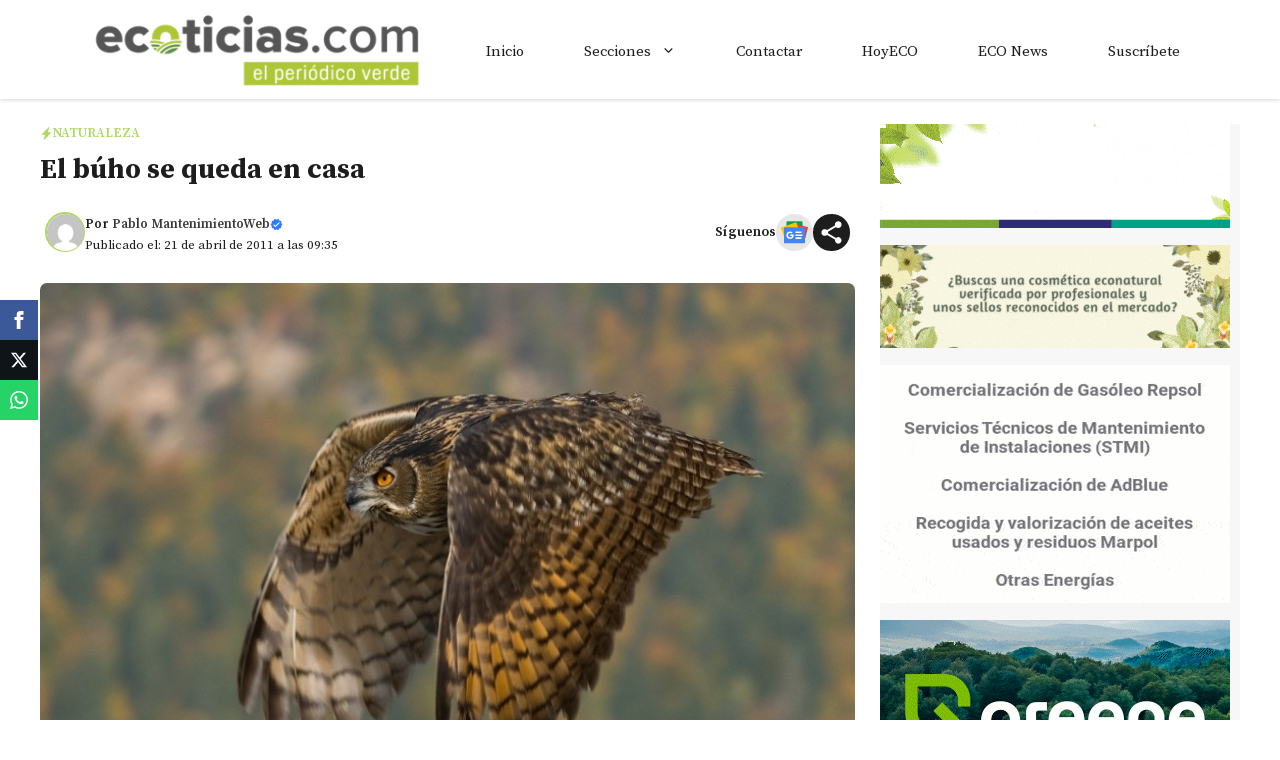

--- FILE ---
content_type: text/html; charset=UTF-8
request_url: https://www.ecoticias.com/naturaleza/47030_el-buho-se-queda-en-casa
body_size: 63958
content:
<!DOCTYPE html>
<html lang="es">
<head>
	<meta charset="UTF-8">
	<meta name='robots' content='index, follow, max-image-preview:large, max-snippet:-1, max-video-preview:-1' />
<meta name="viewport" content="width=device-width, initial-scale=1">
	<!-- This site is optimized with the Yoast SEO Premium plugin v26.7 (Yoast SEO v26.7) - https://yoast.com/wordpress/plugins/seo/ -->
	<title>El búho se queda en casa</title>
	<link rel="canonical" href="https://www.ecoticias.com/naturaleza/47030_el-buho-se-queda-en-casa" />
	<meta property="og:locale" content="es_ES" />
	<meta property="og:type" content="article" />
	<meta property="og:title" content="El búho se queda en casa" />
	<meta property="og:description" content="El artículo, publicado en la revista Ecography, revela que los ejemplares de búho real (Bubo bubo) nacidos en el mismo ... Read more" />
	<meta property="og:url" content="https://www.ecoticias.com/naturaleza/47030_el-buho-se-queda-en-casa" />
	<meta property="og:site_name" content="ECOticias.com" />
	<meta property="article:publisher" content="https://www.facebook.com/www.ecoticias/" />
	<meta property="article:published_time" content="2011-04-21T09:35:42+00:00" />
	<meta property="og:image" content="https://www.ecoticias.com/wp-content/uploads/2022/01/MVPF_Buho_real-1.jpg" />
	<meta property="og:image:width" content="800" />
	<meta property="og:image:height" content="533" />
	<meta property="og:image:type" content="image/jpeg" />
	<meta name="author" content="Pablo MantenimientoWeb" />
	<meta name="twitter:card" content="summary_large_image" />
	<meta name="twitter:creator" content="@ecoticiasRED" />
	<meta name="twitter:site" content="@ecoticiasRED" />
	<meta name="twitter:label1" content="Escrito por" />
	<meta name="twitter:data1" content="Pablo MantenimientoWeb" />
	<meta name="twitter:label2" content="Tiempo de lectura" />
	<meta name="twitter:data2" content="2 minutos" />
	<script type="application/ld+json" class="yoast-schema-graph">{"@context":"https://schema.org","@graph":[{"@type":"NewsArticle","@id":"https://www.ecoticias.com/naturaleza/47030_el-buho-se-queda-en-casa#article","isPartOf":{"@id":"https://www.ecoticias.com/naturaleza/47030_el-buho-se-queda-en-casa"},"author":{"name":"Pablo MantenimientoWeb","@id":"https://www.ecoticias.com/#/schema/person/538d311b68591a42de55278bd73f0e72"},"headline":"El búho se queda en casa","datePublished":"2011-04-21T09:35:42+00:00","mainEntityOfPage":{"@id":"https://www.ecoticias.com/naturaleza/47030_el-buho-se-queda-en-casa"},"wordCount":501,"commentCount":0,"publisher":{"@id":"https://www.ecoticias.com/#organization"},"image":{"@id":"https://www.ecoticias.com/naturaleza/47030_el-buho-se-queda-en-casa#primaryimage"},"thumbnailUrl":"https://www.ecoticias.com/wp-content/uploads/2022/01/MVPF_Buho_real-1.jpg","articleSection":["Naturaleza"],"inLanguage":"es","potentialAction":[{"@type":"CommentAction","name":"Comment","target":["https://www.ecoticias.com/naturaleza/47030_el-buho-se-queda-en-casa#respond"]}],"copyrightYear":"2011","copyrightHolder":{"@id":"https://www.ecoticias.com/#organization"}},{"@type":["WebPage","ItemPage"],"@id":"https://www.ecoticias.com/naturaleza/47030_el-buho-se-queda-en-casa","url":"https://www.ecoticias.com/naturaleza/47030_el-buho-se-queda-en-casa","name":"El búho se queda en casa","isPartOf":{"@id":"https://www.ecoticias.com/#website"},"primaryImageOfPage":{"@id":"https://www.ecoticias.com/naturaleza/47030_el-buho-se-queda-en-casa#primaryimage"},"image":{"@id":"https://www.ecoticias.com/naturaleza/47030_el-buho-se-queda-en-casa#primaryimage"},"thumbnailUrl":"https://www.ecoticias.com/wp-content/uploads/2022/01/MVPF_Buho_real-1.jpg","datePublished":"2011-04-21T09:35:42+00:00","breadcrumb":{"@id":"https://www.ecoticias.com/naturaleza/47030_el-buho-se-queda-en-casa#breadcrumb"},"inLanguage":"es","potentialAction":[{"@type":"ReadAction","target":["https://www.ecoticias.com/naturaleza/47030_el-buho-se-queda-en-casa"]}]},{"@type":"ImageObject","inLanguage":"es","@id":"https://www.ecoticias.com/naturaleza/47030_el-buho-se-queda-en-casa#primaryimage","url":"https://www.ecoticias.com/wp-content/uploads/2022/01/MVPF_Buho_real-1.jpg","contentUrl":"https://www.ecoticias.com/wp-content/uploads/2022/01/MVPF_Buho_real-1.jpg","width":800,"height":533,"caption":"El búho se queda en casa"},{"@type":"BreadcrumbList","@id":"https://www.ecoticias.com/naturaleza/47030_el-buho-se-queda-en-casa#breadcrumb","itemListElement":[{"@type":"ListItem","position":1,"name":"Portada","item":"https://www.ecoticias.com/"},{"@type":"ListItem","position":2,"name":"Últimas Noticias","item":"https://www.ecoticias.com/ultimas-noticias"},{"@type":"ListItem","position":3,"name":"El búho se queda en casa"}]},{"@type":"WebSite","@id":"https://www.ecoticias.com/#website","url":"https://www.ecoticias.com/","name":"ECOticias.com","description":"Últimas noticias e información ecológica sobre consumo, motor y construcción.","publisher":{"@id":"https://www.ecoticias.com/#organization"},"potentialAction":[{"@type":"SearchAction","target":{"@type":"EntryPoint","urlTemplate":"https://www.ecoticias.com/?s={search_term_string}"},"query-input":{"@type":"PropertyValueSpecification","valueRequired":true,"valueName":"search_term_string"}}],"inLanguage":"es"},{"@type":"Organization","@id":"https://www.ecoticias.com/#organization","name":"ECOticias.com","url":"https://www.ecoticias.com/","logo":{"@type":"ImageObject","inLanguage":"es","@id":"https://www.ecoticias.com/#/schema/logo/image/","url":"https://www.ecoticias.com/wp-content/uploads/2026/01/logo-ecoticias-512.png","contentUrl":"https://www.ecoticias.com/wp-content/uploads/2026/01/logo-ecoticias-512.png","width":512,"height":512,"caption":"ECOticias.com"},"image":{"@id":"https://www.ecoticias.com/#/schema/logo/image/"},"sameAs":["https://www.facebook.com/www.ecoticias/","https://x.com/ecoticiasRED","https://www.linkedin.com/company/ecoticias-el-peridico-verde/","https://www.instagram.com/ecoticias.com_/"]},{"@type":"Person","@id":"https://www.ecoticias.com/#/schema/person/538d311b68591a42de55278bd73f0e72","name":"Pablo MantenimientoWeb","image":{"@type":"ImageObject","inLanguage":"es","@id":"https://www.ecoticias.com/#/schema/person/image/","url":"https://secure.gravatar.com/avatar/9443282853232617e8d118fea757ea18d14c02a8f24f7e2b53ca7b349145f69f?s=96&d=mm&r=g","contentUrl":"https://secure.gravatar.com/avatar/9443282853232617e8d118fea757ea18d14c02a8f24f7e2b53ca7b349145f69f?s=96&d=mm&r=g","caption":"Pablo MantenimientoWeb"},"url":"https://www.ecoticias.com/author/mantenimientoweb"}]}</script>
	<!-- / Yoast SEO Premium plugin. -->


<link rel='dns-prefetch' href='//www.ecoticias.com' />
<link href='https://fonts.gstatic.com' crossorigin rel='preconnect' />
<link href='https://fonts.googleapis.com' crossorigin rel='preconnect' />
<link rel="alternate" type="application/rss+xml" title="ECOticias.com &raquo; Feed" href="https://www.ecoticias.com/feed" />
<link rel="alternate" type="application/rss+xml" title="ECOticias.com &raquo; Feed de los comentarios" href="https://www.ecoticias.com/comments/feed" />
<link rel="alternate" type="application/rss+xml" title="ECOticias.com &raquo; Comentario El búho se queda en casa del feed" href="https://www.ecoticias.com/naturaleza/47030_el-buho-se-queda-en-casa/feed" />
<link rel="alternate" title="oEmbed (JSON)" type="application/json+oembed" href="https://www.ecoticias.com/wp-json/oembed/1.0/embed?url=https%3A%2F%2Fwww.ecoticias.com%2Fnaturaleza%2F47030_el-buho-se-queda-en-casa" />
<link rel="alternate" title="oEmbed (XML)" type="text/xml+oembed" href="https://www.ecoticias.com/wp-json/oembed/1.0/embed?url=https%3A%2F%2Fwww.ecoticias.com%2Fnaturaleza%2F47030_el-buho-se-queda-en-casa&#038;format=xml" />
<link rel="alternate" type="application/rss+xml" title="ECOticias.com &raquo; Historias Feed" href="https://www.ecoticias.com/web-stories/feed/"><style id='wp-img-auto-sizes-contain-inline-css'>
img:is([sizes=auto i],[sizes^="auto," i]){contain-intrinsic-size:3000px 1500px}
/*# sourceURL=wp-img-auto-sizes-contain-inline-css */
</style>
<style id='wp-emoji-styles-inline-css'>

	img.wp-smiley, img.emoji {
		display: inline !important;
		border: none !important;
		box-shadow: none !important;
		height: 1em !important;
		width: 1em !important;
		margin: 0 0.07em !important;
		vertical-align: -0.1em !important;
		background: none !important;
		padding: 0 !important;
	}
/*# sourceURL=wp-emoji-styles-inline-css */
</style>
<style id='wp-block-library-inline-css'>
:root{--wp-block-synced-color:#7a00df;--wp-block-synced-color--rgb:122,0,223;--wp-bound-block-color:var(--wp-block-synced-color);--wp-editor-canvas-background:#ddd;--wp-admin-theme-color:#007cba;--wp-admin-theme-color--rgb:0,124,186;--wp-admin-theme-color-darker-10:#006ba1;--wp-admin-theme-color-darker-10--rgb:0,107,160.5;--wp-admin-theme-color-darker-20:#005a87;--wp-admin-theme-color-darker-20--rgb:0,90,135;--wp-admin-border-width-focus:2px}@media (min-resolution:192dpi){:root{--wp-admin-border-width-focus:1.5px}}.wp-element-button{cursor:pointer}:root .has-very-light-gray-background-color{background-color:#eee}:root .has-very-dark-gray-background-color{background-color:#313131}:root .has-very-light-gray-color{color:#eee}:root .has-very-dark-gray-color{color:#313131}:root .has-vivid-green-cyan-to-vivid-cyan-blue-gradient-background{background:linear-gradient(135deg,#00d084,#0693e3)}:root .has-purple-crush-gradient-background{background:linear-gradient(135deg,#34e2e4,#4721fb 50%,#ab1dfe)}:root .has-hazy-dawn-gradient-background{background:linear-gradient(135deg,#faaca8,#dad0ec)}:root .has-subdued-olive-gradient-background{background:linear-gradient(135deg,#fafae1,#67a671)}:root .has-atomic-cream-gradient-background{background:linear-gradient(135deg,#fdd79a,#004a59)}:root .has-nightshade-gradient-background{background:linear-gradient(135deg,#330968,#31cdcf)}:root .has-midnight-gradient-background{background:linear-gradient(135deg,#020381,#2874fc)}:root{--wp--preset--font-size--normal:16px;--wp--preset--font-size--huge:42px}.has-regular-font-size{font-size:1em}.has-larger-font-size{font-size:2.625em}.has-normal-font-size{font-size:var(--wp--preset--font-size--normal)}.has-huge-font-size{font-size:var(--wp--preset--font-size--huge)}.has-text-align-center{text-align:center}.has-text-align-left{text-align:left}.has-text-align-right{text-align:right}.has-fit-text{white-space:nowrap!important}#end-resizable-editor-section{display:none}.aligncenter{clear:both}.items-justified-left{justify-content:flex-start}.items-justified-center{justify-content:center}.items-justified-right{justify-content:flex-end}.items-justified-space-between{justify-content:space-between}.screen-reader-text{border:0;clip-path:inset(50%);height:1px;margin:-1px;overflow:hidden;padding:0;position:absolute;width:1px;word-wrap:normal!important}.screen-reader-text:focus{background-color:#ddd;clip-path:none;color:#444;display:block;font-size:1em;height:auto;left:5px;line-height:normal;padding:15px 23px 14px;text-decoration:none;top:5px;width:auto;z-index:100000}html :where(.has-border-color){border-style:solid}html :where([style*=border-top-color]){border-top-style:solid}html :where([style*=border-right-color]){border-right-style:solid}html :where([style*=border-bottom-color]){border-bottom-style:solid}html :where([style*=border-left-color]){border-left-style:solid}html :where([style*=border-width]){border-style:solid}html :where([style*=border-top-width]){border-top-style:solid}html :where([style*=border-right-width]){border-right-style:solid}html :where([style*=border-bottom-width]){border-bottom-style:solid}html :where([style*=border-left-width]){border-left-style:solid}html :where(img[class*=wp-image-]){height:auto;max-width:100%}:where(figure){margin:0 0 1em}html :where(.is-position-sticky){--wp-admin--admin-bar--position-offset:var(--wp-admin--admin-bar--height,0px)}@media screen and (max-width:600px){html :where(.is-position-sticky){--wp-admin--admin-bar--position-offset:0px}}

/*# sourceURL=wp-block-library-inline-css */
</style><style id='wp-block-paragraph-inline-css'>
.is-small-text{font-size:.875em}.is-regular-text{font-size:1em}.is-large-text{font-size:2.25em}.is-larger-text{font-size:3em}.has-drop-cap:not(:focus):first-letter{float:left;font-size:8.4em;font-style:normal;font-weight:100;line-height:.68;margin:.05em .1em 0 0;text-transform:uppercase}body.rtl .has-drop-cap:not(:focus):first-letter{float:none;margin-left:.1em}p.has-drop-cap.has-background{overflow:hidden}:root :where(p.has-background){padding:1.25em 2.375em}:where(p.has-text-color:not(.has-link-color)) a{color:inherit}p.has-text-align-left[style*="writing-mode:vertical-lr"],p.has-text-align-right[style*="writing-mode:vertical-rl"]{rotate:180deg}
/*# sourceURL=https://www.ecoticias.com/wp-includes/blocks/paragraph/style.min.css */
</style>
<style id='global-styles-inline-css'>
:root{--wp--preset--aspect-ratio--square: 1;--wp--preset--aspect-ratio--4-3: 4/3;--wp--preset--aspect-ratio--3-4: 3/4;--wp--preset--aspect-ratio--3-2: 3/2;--wp--preset--aspect-ratio--2-3: 2/3;--wp--preset--aspect-ratio--16-9: 16/9;--wp--preset--aspect-ratio--9-16: 9/16;--wp--preset--color--black: #000000;--wp--preset--color--cyan-bluish-gray: #abb8c3;--wp--preset--color--white: #ffffff;--wp--preset--color--pale-pink: #f78da7;--wp--preset--color--vivid-red: #cf2e2e;--wp--preset--color--luminous-vivid-orange: #ff6900;--wp--preset--color--luminous-vivid-amber: #fcb900;--wp--preset--color--light-green-cyan: #7bdcb5;--wp--preset--color--vivid-green-cyan: #00d084;--wp--preset--color--pale-cyan-blue: #8ed1fc;--wp--preset--color--vivid-cyan-blue: #0693e3;--wp--preset--color--vivid-purple: #9b51e0;--wp--preset--color--background: var(--background);--wp--preset--color--background-1: var(--background-1);--wp--preset--color--text-1: var(--text-1);--wp--preset--color--text-2: var(--text-2);--wp--preset--color--link-text: var(--link-text);--wp--preset--color--color-background: var(--color-background);--wp--preset--color--color-background-hover: var(--color-background-hover);--wp--preset--color--border-color: var(--border-color);--wp--preset--gradient--vivid-cyan-blue-to-vivid-purple: linear-gradient(135deg,rgb(6,147,227) 0%,rgb(155,81,224) 100%);--wp--preset--gradient--light-green-cyan-to-vivid-green-cyan: linear-gradient(135deg,rgb(122,220,180) 0%,rgb(0,208,130) 100%);--wp--preset--gradient--luminous-vivid-amber-to-luminous-vivid-orange: linear-gradient(135deg,rgb(252,185,0) 0%,rgb(255,105,0) 100%);--wp--preset--gradient--luminous-vivid-orange-to-vivid-red: linear-gradient(135deg,rgb(255,105,0) 0%,rgb(207,46,46) 100%);--wp--preset--gradient--very-light-gray-to-cyan-bluish-gray: linear-gradient(135deg,rgb(238,238,238) 0%,rgb(169,184,195) 100%);--wp--preset--gradient--cool-to-warm-spectrum: linear-gradient(135deg,rgb(74,234,220) 0%,rgb(151,120,209) 20%,rgb(207,42,186) 40%,rgb(238,44,130) 60%,rgb(251,105,98) 80%,rgb(254,248,76) 100%);--wp--preset--gradient--blush-light-purple: linear-gradient(135deg,rgb(255,206,236) 0%,rgb(152,150,240) 100%);--wp--preset--gradient--blush-bordeaux: linear-gradient(135deg,rgb(254,205,165) 0%,rgb(254,45,45) 50%,rgb(107,0,62) 100%);--wp--preset--gradient--luminous-dusk: linear-gradient(135deg,rgb(255,203,112) 0%,rgb(199,81,192) 50%,rgb(65,88,208) 100%);--wp--preset--gradient--pale-ocean: linear-gradient(135deg,rgb(255,245,203) 0%,rgb(182,227,212) 50%,rgb(51,167,181) 100%);--wp--preset--gradient--electric-grass: linear-gradient(135deg,rgb(202,248,128) 0%,rgb(113,206,126) 100%);--wp--preset--gradient--midnight: linear-gradient(135deg,rgb(2,3,129) 0%,rgb(40,116,252) 100%);--wp--preset--font-size--small: 13px;--wp--preset--font-size--medium: 20px;--wp--preset--font-size--large: 36px;--wp--preset--font-size--x-large: 42px;--wp--preset--spacing--20: 0.44rem;--wp--preset--spacing--30: 0.67rem;--wp--preset--spacing--40: 1rem;--wp--preset--spacing--50: 1.5rem;--wp--preset--spacing--60: 2.25rem;--wp--preset--spacing--70: 3.38rem;--wp--preset--spacing--80: 5.06rem;--wp--preset--shadow--natural: 6px 6px 9px rgba(0, 0, 0, 0.2);--wp--preset--shadow--deep: 12px 12px 50px rgba(0, 0, 0, 0.4);--wp--preset--shadow--sharp: 6px 6px 0px rgba(0, 0, 0, 0.2);--wp--preset--shadow--outlined: 6px 6px 0px -3px rgb(255, 255, 255), 6px 6px rgb(0, 0, 0);--wp--preset--shadow--crisp: 6px 6px 0px rgb(0, 0, 0);}:where(.is-layout-flex){gap: 0.5em;}:where(.is-layout-grid){gap: 0.5em;}body .is-layout-flex{display: flex;}.is-layout-flex{flex-wrap: wrap;align-items: center;}.is-layout-flex > :is(*, div){margin: 0;}body .is-layout-grid{display: grid;}.is-layout-grid > :is(*, div){margin: 0;}:where(.wp-block-columns.is-layout-flex){gap: 2em;}:where(.wp-block-columns.is-layout-grid){gap: 2em;}:where(.wp-block-post-template.is-layout-flex){gap: 1.25em;}:where(.wp-block-post-template.is-layout-grid){gap: 1.25em;}.has-black-color{color: var(--wp--preset--color--black) !important;}.has-cyan-bluish-gray-color{color: var(--wp--preset--color--cyan-bluish-gray) !important;}.has-white-color{color: var(--wp--preset--color--white) !important;}.has-pale-pink-color{color: var(--wp--preset--color--pale-pink) !important;}.has-vivid-red-color{color: var(--wp--preset--color--vivid-red) !important;}.has-luminous-vivid-orange-color{color: var(--wp--preset--color--luminous-vivid-orange) !important;}.has-luminous-vivid-amber-color{color: var(--wp--preset--color--luminous-vivid-amber) !important;}.has-light-green-cyan-color{color: var(--wp--preset--color--light-green-cyan) !important;}.has-vivid-green-cyan-color{color: var(--wp--preset--color--vivid-green-cyan) !important;}.has-pale-cyan-blue-color{color: var(--wp--preset--color--pale-cyan-blue) !important;}.has-vivid-cyan-blue-color{color: var(--wp--preset--color--vivid-cyan-blue) !important;}.has-vivid-purple-color{color: var(--wp--preset--color--vivid-purple) !important;}.has-black-background-color{background-color: var(--wp--preset--color--black) !important;}.has-cyan-bluish-gray-background-color{background-color: var(--wp--preset--color--cyan-bluish-gray) !important;}.has-white-background-color{background-color: var(--wp--preset--color--white) !important;}.has-pale-pink-background-color{background-color: var(--wp--preset--color--pale-pink) !important;}.has-vivid-red-background-color{background-color: var(--wp--preset--color--vivid-red) !important;}.has-luminous-vivid-orange-background-color{background-color: var(--wp--preset--color--luminous-vivid-orange) !important;}.has-luminous-vivid-amber-background-color{background-color: var(--wp--preset--color--luminous-vivid-amber) !important;}.has-light-green-cyan-background-color{background-color: var(--wp--preset--color--light-green-cyan) !important;}.has-vivid-green-cyan-background-color{background-color: var(--wp--preset--color--vivid-green-cyan) !important;}.has-pale-cyan-blue-background-color{background-color: var(--wp--preset--color--pale-cyan-blue) !important;}.has-vivid-cyan-blue-background-color{background-color: var(--wp--preset--color--vivid-cyan-blue) !important;}.has-vivid-purple-background-color{background-color: var(--wp--preset--color--vivid-purple) !important;}.has-black-border-color{border-color: var(--wp--preset--color--black) !important;}.has-cyan-bluish-gray-border-color{border-color: var(--wp--preset--color--cyan-bluish-gray) !important;}.has-white-border-color{border-color: var(--wp--preset--color--white) !important;}.has-pale-pink-border-color{border-color: var(--wp--preset--color--pale-pink) !important;}.has-vivid-red-border-color{border-color: var(--wp--preset--color--vivid-red) !important;}.has-luminous-vivid-orange-border-color{border-color: var(--wp--preset--color--luminous-vivid-orange) !important;}.has-luminous-vivid-amber-border-color{border-color: var(--wp--preset--color--luminous-vivid-amber) !important;}.has-light-green-cyan-border-color{border-color: var(--wp--preset--color--light-green-cyan) !important;}.has-vivid-green-cyan-border-color{border-color: var(--wp--preset--color--vivid-green-cyan) !important;}.has-pale-cyan-blue-border-color{border-color: var(--wp--preset--color--pale-cyan-blue) !important;}.has-vivid-cyan-blue-border-color{border-color: var(--wp--preset--color--vivid-cyan-blue) !important;}.has-vivid-purple-border-color{border-color: var(--wp--preset--color--vivid-purple) !important;}.has-vivid-cyan-blue-to-vivid-purple-gradient-background{background: var(--wp--preset--gradient--vivid-cyan-blue-to-vivid-purple) !important;}.has-light-green-cyan-to-vivid-green-cyan-gradient-background{background: var(--wp--preset--gradient--light-green-cyan-to-vivid-green-cyan) !important;}.has-luminous-vivid-amber-to-luminous-vivid-orange-gradient-background{background: var(--wp--preset--gradient--luminous-vivid-amber-to-luminous-vivid-orange) !important;}.has-luminous-vivid-orange-to-vivid-red-gradient-background{background: var(--wp--preset--gradient--luminous-vivid-orange-to-vivid-red) !important;}.has-very-light-gray-to-cyan-bluish-gray-gradient-background{background: var(--wp--preset--gradient--very-light-gray-to-cyan-bluish-gray) !important;}.has-cool-to-warm-spectrum-gradient-background{background: var(--wp--preset--gradient--cool-to-warm-spectrum) !important;}.has-blush-light-purple-gradient-background{background: var(--wp--preset--gradient--blush-light-purple) !important;}.has-blush-bordeaux-gradient-background{background: var(--wp--preset--gradient--blush-bordeaux) !important;}.has-luminous-dusk-gradient-background{background: var(--wp--preset--gradient--luminous-dusk) !important;}.has-pale-ocean-gradient-background{background: var(--wp--preset--gradient--pale-ocean) !important;}.has-electric-grass-gradient-background{background: var(--wp--preset--gradient--electric-grass) !important;}.has-midnight-gradient-background{background: var(--wp--preset--gradient--midnight) !important;}.has-small-font-size{font-size: var(--wp--preset--font-size--small) !important;}.has-medium-font-size{font-size: var(--wp--preset--font-size--medium) !important;}.has-large-font-size{font-size: var(--wp--preset--font-size--large) !important;}.has-x-large-font-size{font-size: var(--wp--preset--font-size--x-large) !important;}
/*# sourceURL=global-styles-inline-css */
</style>

<style id='classic-theme-styles-inline-css'>
/*! This file is auto-generated */
.wp-block-button__link{color:#fff;background-color:#32373c;border-radius:9999px;box-shadow:none;text-decoration:none;padding:calc(.667em + 2px) calc(1.333em + 2px);font-size:1.125em}.wp-block-file__button{background:#32373c;color:#fff;text-decoration:none}
/*# sourceURL=/wp-includes/css/classic-themes.min.css */
</style>
<link rel='stylesheet' id='generate-comments-css' href='https://www.ecoticias.com/wp-content/themes/generatepress/assets/css/components/comments.min.css?ver=3.6.1' media='all' />
<link rel='stylesheet' id='generate-style-css' href='https://www.ecoticias.com/wp-content/themes/generatepress/assets/css/main.min.css?ver=3.6.1' media='all' />
<style id='generate-style-inline-css'>
.is-right-sidebar{width:30%;}.is-left-sidebar{width:25%;}.site-content .content-area{width:70%;}@media (max-width: 768px){.main-navigation .menu-toggle,.sidebar-nav-mobile:not(#sticky-placeholder){display:block;}.main-navigation ul,.gen-sidebar-nav,.main-navigation:not(.slideout-navigation):not(.toggled) .main-nav > ul,.has-inline-mobile-toggle #site-navigation .inside-navigation > *:not(.navigation-search):not(.main-nav){display:none;}.nav-align-right .inside-navigation,.nav-align-center .inside-navigation{justify-content:space-between;}}
.dynamic-author-image-rounded{border-radius:100%;}.dynamic-featured-image, .dynamic-author-image{vertical-align:middle;}.one-container.blog .dynamic-content-template:not(:last-child), .one-container.archive .dynamic-content-template:not(:last-child){padding-bottom:0px;}.dynamic-entry-excerpt > p:last-child{margin-bottom:0px;}
/*# sourceURL=generate-style-inline-css */
</style>
<link rel='stylesheet' id='generate-google-fonts-css' href='https://fonts.googleapis.com/css?family=Source+Serif+Pro%3A200%2C200italic%2C300%2C300italic%2Cregular%2Citalic%2C600%2C600italic%2C700%2C700italic%2C900%2C900italic&#038;display=auto&#038;ver=3.6.1' media='all' />
<link rel='stylesheet' id='generatepress-dynamic-css' href='https://www.ecoticias.com/wp-content/uploads/generatepress/style.min.css?ver=1767182967' media='all' />
<link rel='stylesheet' id='generate-child-css' href='https://www.ecoticias.com/wp-content/themes/gp-discover-pro/style.css?ver=1767971712' media='all' />
<style id='generateblocks-inline-css'>
:root{--gb-container-width:1200px;}.gb-container .wp-block-image img{vertical-align:middle;}.gb-grid-wrapper .wp-block-image{margin-bottom:0;}.gb-highlight{background:none;}.gb-shape{line-height:0;}.gb-container-link{position:absolute;top:0;right:0;bottom:0;left:0;z-index:99;}.gb-element-b09ca94c{background-color:#f7f7f7;font-size:11px;margin-bottom:30px;min-height:300px;text-align:center}.gb-element-3965e7e6{border:1px solid var(--border-color);border-radius:7px;padding:30px 20px}@media (max-width:1024px){.gb-element-3965e7e6{margin-left:20px;margin-right:20px}}.gb-element-e5cf0478{width:35%}.gb-element-d35fcd79{width:65%}.gb-element-7041b8ba{margin-left:auto;margin-right:auto;max-width:var(--gb-container-width)}@media (max-width:1024px){.gb-element-7041b8ba{margin-left:20px;margin-right:20px}}.gb-element-8e7d2e49{align-items:center;display:flex;justify-content:space-between;margin-bottom:20px;padding:8px 5px}@media (max-width:767px){.gb-element-8e7d2e49{align-items:flex-start;column-gap:15px;display:flex;flex-direction:column;row-gap:15px}}.gb-element-480d2b9b{align-items:center;column-gap:10px;display:flex;row-gap:10px}.gb-element-6d236576{align-items:center;column-gap:6px;display:flex;row-gap:6px}@media (max-width:767px){.gb-element-6d236576{padding-left:10px;padding-right:10px}}.gb-element-f69fd371{margin-left:auto;margin-right:auto;max-width:var(--gb-container-width)}@media (max-width:1024px){.gb-element-f69fd371{margin-left:20px;margin-right:20px}}.gb-element-b4f600d3{padding-bottom:20px;padding-left:10px;padding-top:30px}.gb-element-39c6cbcf{margin-bottom:30px}.gb-element-d151f654{align-items:center;column-gap:10px;display:flex;margin-left:auto;margin-right:auto;max-width:var(--gb-container-width);row-gap:10px;border:1.5px solid var(--border-color);border-radius:5px;padding:15px}@media (max-width:1024px){.gb-element-d151f654{margin-left:20px;margin-right:20px}}@media (max-width:767px){.gb-element-d151f654{align-items:center;display:flex;flex-direction:column}}.gb-element-cf00f01a{display:flex;justify-content:center;width:20%}@media (max-width:767px){.gb-element-cf00f01a{width:100%}}.gb-element-10ff9037{width:80%}@media (max-width:767px){.gb-element-10ff9037{align-items:center;display:flex;flex-direction:column;width:100%}}.gb-element-8ef1a714{font-size:14px;margin-bottom:20px}@media (max-width:767px){.gb-element-8ef1a714{text-align:center}}.gb-element-e27f1ce6{background-color:#164900;margin-top:50px;position:relative}.gb-element-8e59ecc3{column-gap:40px;display:flex;margin-left:auto;margin-right:auto;max-width:var(--gb-container-width);row-gap:40px;border-bottom:1px solid var(--border-color);padding:80px 20px 40px 20px}@media (max-width:1024px){.gb-element-8e59ecc3{display:flex;flex-wrap:wrap}}@media (max-width:767px){.gb-element-8e59ecc3{display:flex;flex-direction:column}}.gb-element-e2e4fa3d{width:30%}@media (max-width:1024px){.gb-element-e2e4fa3d{width:47%}}@media (max-width:767px){.gb-element-e2e4fa3d{width:100%}}.gb-element-74cf7c94{display:flex;flex-direction:column;width:20%}@media (max-width:1024px){.gb-element-74cf7c94{width:47%}}@media (max-width:767px){.gb-element-74cf7c94{width:100%}}.gb-element-931ba0c9{display:flex;flex-direction:column;width:20%}@media (max-width:1024px){.gb-element-931ba0c9{width:47%}}@media (max-width:767px){.gb-element-931ba0c9{width:100%}}.gb-element-ede56ef4{width:30%}@media (max-width:1024px){.gb-element-ede56ef4{width:47%}}@media (max-width:767px){.gb-element-ede56ef4{width:100%}}.gb-element-1da6670c{flex-direction:row;border:1px solid #575757;border-radius:5px;padding:12px 8px}.gb-element-10e00dcb{column-gap:10px;display:flex;justify-content:center;margin-bottom:20px;row-gap:0px}.gb-element-5c76ff14{column-gap:10px;display:flex;flex-wrap:wrap;justify-content:center;row-gap:10px}.gb-text-85764759{background-color:var(--color-background);color:var(--background);font-size:22px;text-align:center;padding:6px}.gb-text-b04df277{font-size:13px;font-weight:500;margin-bottom:3px}.gb-text-b04df277 a{color:var(--text-2)}.gb-text-b04df277 a:hover{color:var(--color-background);transition:all 0.5s ease 0s}.gb-text-1791a779{color:var(--text-1);font-size:10px;font-weight:500}.gb-text-2bcf6394{align-items:center;color:var(--color-background);column-gap:0.5em;display:flex;font-size:13px;font-weight:600;margin-bottom:10px;text-transform:uppercase}.gb-text-2bcf6394 .gb-shape svg{width:1em;height:1em;fill:currentColor}.gb-text-2bcf6394 a{color:var(--color-background)}.gb-text-2bcf6394 a:hover{color:var(--color-background)}.gb-text-72441273{font-size:28px;font-weight:700;margin-bottom:15px}.gb-text-2a21e91d{align-items:center;column-gap:0.5em;display:inline-flex;font-size:13px;font-weight:600}.gb-text-2a21e91d .gb-shape svg{width:1em;height:1em;fill:currentColor;color:#2d7cfa}.gb-text-2a21e91d a{color:var(--text-2)}.gb-text-2a21e91d a:hover{color:var(--color-background);transition:all 0.5s ease 0s}.gb-text-618c1a1f{font-size:13px;font-weight:400}.gb-text-14762db9{font-size:14px;font-weight:600}.gb-text-768c4c32{align-items:center;background-color:#e7e7e7;color:#ffffff;column-gap:0.5em;display:inline-flex;font-size:1.5em;text-decoration:none;border-radius:50px;padding:5px}.gb-text-768c4c32:is(:hover,:focus){background-color:#bdbdbd;color:#ffffff}.gb-text-768c4c32 .gb-shape svg{width:1em;height:1em;fill:currentColor}.gb-text-7080eb75{align-items:center;background-color:var(--text-1);color:#ffffff;column-gap:0.5em;display:inline-flex;font-size:1.5em;text-decoration:none;border-radius:50px;padding:5px}.gb-text-7080eb75:is(:hover,:focus){background-color:#3c3b3b}.gb-text-7080eb75 .gb-shape svg{width:1em;height:1em;fill:currentColor;color:var(--background)}.gb-text-e9a7107f{align-items:center;color:var(--color-background);column-gap:0.5em;display:inline-flex;font-size:13px;font-weight:600}.gb-text-e9a7107f .gb-shape svg{width:1em;height:1em;fill:currentColor;color:var(--color-background)}.gb-text-e9a7107f a{color:var(--color-background)}.gb-text-e9a7107f a:hover{color:var(--color-background)}.gb-text-8cb6bae8{background-color:var(--color-background);color:var(--background);font-size:22px;margin-bottom:20px;padding-bottom:5px;padding-top:5px;text-align:center}.gb-text-2dbb575e{font-size:14px;font-weight:700;margin-bottom:6px}.gb-text-2dbb575e a{color:var(--text-2)}.gb-text-2dbb575e a:hover{color:var(--color-background);transition:all 0.5s ease 0s;margin-bottom:10px}@media (max-width:767px){.gb-text-2dbb575e{font-size:13px}}.gb-text-f20553c0{color:var(--text-1);font-size:11px;font-weight:500}.gb-text-0f606dd3{align-items:center;column-gap:0.5em;display:inline-flex;font-size:20px;margin-bottom:10px}.gb-text-0f606dd3 .gb-shape svg{width:1em;height:1em;fill:currentColor;color:#2d7cfa}.gb-text-0f606dd3 a{color:var(--text-2)}.gb-text-0f606dd3 a:hover{color:var(--color-background);transition:all 0.5s ease 0s}@media (max-width:767px){.gb-text-0f606dd3{text-align:center}}.gb-text-4c58646f{color:var(--background);font-size:13px;margin-bottom:0px}.gb-text-faaf3718{color:var(--background);font-size:18px;margin-bottom:20px}.gb-text-05e54b9d{align-items:center;color:var(--background);display:inline-flex;font-size:13px;font-weight:400;margin-bottom:10px;text-decoration:none}.gb-text-05e54b9d:is(:hover,:focus){color:var(--color-background);transition:all 0.5s ease 0s}.gb-text-be65f80b{align-items:center;color:var(--background);display:inline-flex;font-size:13px;font-weight:400;margin-bottom:10px;text-decoration:none}.gb-text-be65f80b:is(:hover,:focus){color:var(--color-background);transition:all 0.5s ease 0s}.gb-text-f85838da{align-items:center;color:var(--background);display:inline-flex;font-size:13px;font-weight:400;margin-bottom:10px;text-decoration:none}.gb-text-f85838da:is(:hover,:focus){color:var(--color-background);transition:all 0.5s ease 0s}.gb-text-8431a7fe{align-items:center;color:var(--background);display:inline-flex;font-size:13px;font-weight:400;margin-bottom:10px;text-decoration:none}.gb-text-8431a7fe:is(:hover,:focus){color:var(--color-background);transition:all 0.5s ease 0s}.gb-text-b8d6ac02{align-items:center;color:var(--background);display:inline-flex;font-size:13px;font-weight:400;margin-bottom:10px;text-decoration:none}.gb-text-b8d6ac02:is(:hover,:focus){color:var(--color-background);transition:all 0.5s ease 0s}.gb-text-5ffbac65{align-items:center;color:var(--background);display:inline-flex;font-size:13px;font-weight:400;margin-bottom:10px;text-decoration:none}.gb-text-5ffbac65:is(:hover,:focus){color:var(--color-background);transition:all 0.5s ease 0s}.gb-text-e0990790{align-items:center;color:var(--background);display:inline-flex;font-size:13px;font-weight:400;margin-bottom:10px;text-decoration:none}.gb-text-e0990790:is(:hover,:focus){color:var(--color-background);transition:all 0.5s ease 0s}.gb-text-a7196bcf{align-items:center;color:var(--background);display:inline-flex;font-size:13px;font-weight:400;margin-bottom:10px;text-decoration:none}.gb-text-a7196bcf:is(:hover,:focus){color:var(--color-background);transition:all 0.5s ease 0s}.gb-text-a13b9d5a{align-items:center;color:var(--background);display:inline-flex;font-size:13px;font-weight:400;margin-bottom:10px;text-decoration:none}.gb-text-a13b9d5a:is(:hover,:focus){color:var(--color-background);transition:all 0.5s ease 0s}.gb-text-e15a4626{align-items:center;color:var(--background);display:inline-flex;font-size:13px;font-weight:400;margin-bottom:10px;text-decoration:none}.gb-text-e15a4626:is(:hover,:focus){color:var(--color-background);transition:all 0.5s ease 0s}.gb-text-6095e58f{color:var(--background);font-size:18px;margin-bottom:20px}.gb-text-e465fc18{align-items:center;color:var(--background);display:inline-flex;font-size:13px;font-weight:400;margin-bottom:10px;text-decoration:none}.gb-text-e465fc18:is(:hover,:focus){color:var(--color-background);transition:all 0.5s ease 0s}.gb-text-5f1cdc8a{align-items:center;color:var(--background);display:inline-flex;font-size:13px;font-weight:400;margin-bottom:10px;text-decoration:none}.gb-text-5f1cdc8a:is(:hover,:focus){color:var(--color-background);transition:all 0.5s ease 0s}.gb-text-1e99f735{align-items:center;color:var(--background);display:inline-flex;font-size:13px;font-weight:400;margin-bottom:10px;text-decoration:none}.gb-text-1e99f735:is(:hover,:focus){color:var(--color-background);transition:all 0.5s ease 0s}.gb-text-ceae2574{align-items:center;color:var(--background);display:inline-flex;font-size:13px;font-weight:400;margin-bottom:10px;text-decoration:none}.gb-text-ceae2574:is(:hover,:focus){color:var(--color-background);transition:all 0.5s ease 0s}.gb-text-a1c5b4bc{align-items:center;color:var(--background);display:inline-flex;font-size:13px;font-weight:400;margin-bottom:10px;text-decoration:none}.gb-text-a1c5b4bc:is(:hover,:focus){color:var(--color-background);transition:all 0.5s ease 0s}.gb-text-df5c7051{align-items:center;color:var(--background);display:inline-flex;font-size:13px;font-weight:400;margin-bottom:10px;text-decoration:none}.gb-text-df5c7051:is(:hover,:focus){color:var(--color-background);transition:all 0.5s ease 0s}.gb-text-582d91db{align-items:center;color:var(--background);display:inline-flex;font-size:13px;font-weight:400;margin-bottom:10px;text-decoration:none}.gb-text-582d91db:is(:hover,:focus){color:var(--color-background);transition:all 0.5s ease 0s}.gb-text-187c1246{color:var(--background);font-size:18px;margin-bottom:20px}.gb-text-60fbf91b{color:var(--background);font-size:16px;font-weight:600;margin-bottom:5px}.gb-text-a8749587{color:var(--background);font-size:13px;font-weight:500;margin-bottom:5px}.gb-text-5d632718{align-items:center;background-color:#1877f2;color:#ffffff;column-gap:0.5em;display:inline-flex;font-size:1.4em;text-decoration:none;border-radius:4px;padding:10px}.gb-text-5d632718:is(:hover,:focus){background-color:#1877f2;color:#ffffff;transition:all 0.5s ease 0s;transform:translate3d(0px,-5px,0px)}.gb-text-5d632718 .gb-shape svg{width:1em;height:1em;fill:currentColor}.gb-text-c1d5c284{align-items:center;background-color:#1a1a1a;color:#ffffff;column-gap:0.5em;display:inline-flex;font-size:1.4em;text-decoration:none;border-radius:4px;padding:10px}.gb-text-c1d5c284:is(:hover,:focus){background-color:#000000;color:#ffffff;transition:all 0.5s ease 0s;transform:translate3d(0px,-5px,0px)}.gb-text-c1d5c284 .gb-shape svg{width:1em;height:1em;fill:currentColor}.gb-text-650fe31a{align-items:center;background-color:var(--color-background);color:#ffffff;column-gap:0.5em;display:inline-flex;font-size:1.4em;text-decoration:none;border-radius:4px;padding:10px}.gb-text-650fe31a:is(:hover,:focus){background-color:#09d665;color:#ffffff;transition:all 0.5s ease 0s;transform:translate3d(0px,-5px,0px)}.gb-text-650fe31a .gb-shape svg{width:1em;height:1em;fill:currentColor}.gb-text-6d9973da{align-items:center;background-color:#f00074;color:#ffffff;column-gap:0.5em;display:inline-flex;font-size:1.4em;text-decoration:none;border-radius:4px;padding:10px}.gb-text-6d9973da:is(:hover,:focus){background-color:#f00074;color:#ffffff;transition:all 0.5s ease 0s;transform:translate3d(0px,-5px,0px)}.gb-text-6d9973da .gb-shape svg{width:1em;height:1em;fill:currentColor}.gb-text-5df07c04{align-items:center;background-color:var(--link-text);color:#ffffff;column-gap:0.5em;display:inline-flex;font-size:1.4em;text-decoration:none;border-radius:4px;padding:10px}.gb-text-5df07c04:is(:hover,:focus){background-color:var(--link-text);color:#ffffff;transition:all 0.5s ease 0s;transform:translate3d(0px,-5px,0px)}.gb-text-5df07c04 .gb-shape svg{width:1em;height:1em;fill:currentColor}.gb-text-75a38204{color:var(--background);font-size:13px;margin-bottom:0px;text-align:center;padding:20px}.gb-looper-94adaf45{column-gap:15px;display:grid;grid-template-columns:1fr;row-gap:15px}.gb-looper-87441092{column-gap:20px;display:grid;grid-template-columns:repeat(3,minmax(0,1fr));row-gap:20px}@media (max-width:1024px){.gb-looper-87441092{display:grid;grid-template-columns:repeat(2,minmax(0,1fr))}}@media (max-width:767px){.gb-looper-87441092{display:grid;grid-template-columns:repeat(2,minmax(0,1fr))}}.gb-loop-item-5e38b982{column-gap:10px;display:flex;row-gap:10px}.gb-media-22f7ca81{height:auto;max-width:100%;object-fit:cover;width:auto;border-radius:5px}.gb-media-99804067{height:auto;max-width:100%;object-fit:cover;width:40px;border:1.5px solid var(--color-background);border-radius:50px}.gb-media-0e0be855{height:auto;margin-bottom:15px;max-width:100%;object-fit:cover;width:100%;border-radius:7px}.gb-media-a9bf2566{height:auto;margin-bottom:5px;max-width:100%;object-fit:cover;width:auto;border-radius:5px}.gb-media-eac37ffc{height:auto;max-width:100%;object-fit:cover;width:150px}.gb-media-c5e4fa05{height:auto;max-width:100%;object-fit:cover;width:110px;border:2px solid var(--color-background-hover);border-radius:100px}.gb-media-9bee95d2{height:auto;margin-bottom:10px;max-width:100%;object-fit:cover;width:160px}.gb-shape-f7eb4078{color:#000000;left:0;overflow-x:hidden;overflow-y:hidden;pointer-events:none;position:absolute;right:0;top:0;transform:scale(1,-1)}.gb-shape-f7eb4078 svg{fill:currentColor;width:100%;height:20px;color:var(--background)}.gb-shape-f440a481{display:inline-flex}.gb-shape-f440a481 svg{fill:currentColor;height:50px;width:50px;color:var(--background)}
/*# sourceURL=generateblocks-inline-css */
</style>
<link rel='stylesheet' id='generate-blog-images-css' href='https://www.ecoticias.com/wp-content/plugins/gp-premium/blog/functions/css/featured-images.min.css?ver=2.5.5' media='all' />
<link rel='stylesheet' id='generate-offside-css' href='https://www.ecoticias.com/wp-content/plugins/gp-premium/menu-plus/functions/css/offside.min.css?ver=2.5.5' media='all' />
<style id='generate-offside-inline-css'>
:root{--gp-slideout-width:265px;}.slideout-navigation.main-navigation{background-color:var(--background);}.slideout-navigation.main-navigation .main-nav ul li a{color:var(--text-1);}.slideout-navigation.main-navigation ul ul{background-color:rgba(0,0,0,0);}.slideout-navigation.main-navigation .main-nav ul ul li a{color:var(--text-1);}.slideout-navigation.main-navigation .main-nav ul li:not([class*="current-menu-"]):hover > a, .slideout-navigation.main-navigation .main-nav ul li:not([class*="current-menu-"]):focus > a, .slideout-navigation.main-navigation .main-nav ul li.sfHover:not([class*="current-menu-"]) > a{color:var(--color-background-hover);background-color:rgba(0,0,0,0);}.slideout-navigation.main-navigation .main-nav ul ul li:not([class*="current-menu-"]):hover > a, .slideout-navigation.main-navigation .main-nav ul ul li:not([class*="current-menu-"]):focus > a, .slideout-navigation.main-navigation .main-nav ul ul li.sfHover:not([class*="current-menu-"]) > a{background-color:rgba(0,0,0,0);}.slideout-navigation.main-navigation .main-nav ul li[class*="current-menu-"] > a{background-color:rgba(0,0,0,0);}.slideout-navigation.main-navigation .main-nav ul ul li[class*="current-menu-"] > a{background-color:rgba(0,0,0,0);}.slideout-navigation, .slideout-navigation a{color:var(--text-1);}.slideout-navigation button.slideout-exit{color:var(--text-1);padding-left:30px;padding-right:30px;}.slide-opened nav.toggled .menu-toggle:before{display:none;}@media (max-width: 768px){.menu-bar-item.slideout-toggle{display:none;}}
/*# sourceURL=generate-offside-inline-css */
</style>
<link rel='stylesheet' id='generate-navigation-branding-css' href='https://www.ecoticias.com/wp-content/plugins/gp-premium/menu-plus/functions/css/navigation-branding-flex.min.css?ver=2.5.5' media='all' />
<style id='generate-navigation-branding-inline-css'>
.main-navigation.has-branding .inside-navigation.grid-container, .main-navigation.has-branding.grid-container .inside-navigation:not(.grid-container){padding:0px 30px 0px 30px;}.main-navigation.has-branding:not(.grid-container) .inside-navigation:not(.grid-container) .navigation-branding{margin-left:10px;}.navigation-branding img, .site-logo.mobile-header-logo img{height:95px;width:auto;}.navigation-branding .main-title{line-height:95px;}@media (max-width: 768px){.main-navigation.has-branding.nav-align-center .menu-bar-items, .main-navigation.has-sticky-branding.navigation-stick.nav-align-center .menu-bar-items{margin-left:auto;}.navigation-branding{margin-right:auto;margin-left:10px;}.navigation-branding .main-title, .mobile-header-navigation .site-logo{margin-left:10px;}.main-navigation.has-branding .inside-navigation.grid-container{padding:0px;}.navigation-branding img, .site-logo.mobile-header-logo{height:83px;}.navigation-branding .main-title{line-height:83px;}}
/*# sourceURL=generate-navigation-branding-inline-css */
</style>
<script src="https://www.ecoticias.com/wp-includes/js/jquery/jquery.min.js?ver=3.7.1" id="jquery-core-js"></script>
<script src="https://www.ecoticias.com/wp-includes/js/jquery/jquery-migrate.min.js?ver=3.4.1" id="jquery-migrate-js"></script>
<link rel="https://api.w.org/" href="https://www.ecoticias.com/wp-json/" /><link rel="alternate" title="JSON" type="application/json" href="https://www.ecoticias.com/wp-json/wp/v2/posts/76500" /><link rel="EditURI" type="application/rsd+xml" title="RSD" href="https://www.ecoticias.com/xmlrpc.php?rsd" />
<meta name="generator" content="WordPress 6.9" />
<link rel='shortlink' href='https://www.ecoticias.com/?p=76500' />

<!-- This site is using AdRotate Professional v5.26 to display their advertisements - https://ajdg.solutions/ -->
<!-- AdRotate CSS -->
<style type="text/css" media="screen">
	.g { margin:0px; padding:0px; overflow:hidden; line-height:1; zoom:1; }
	.g img { height:auto; }
	.g-col { position:relative; float:left; }
	.g-col:first-child { margin-left: 0; }
	.g-col:last-child { margin-right: 0; }
	.g-wall { display:block; position:fixed; left:0; top:0; width:100%; height:100%; z-index:-1; }
	.woocommerce-page .g, .bbpress-wrapper .g { margin: 20px auto; clear:both; }
	.g-1 { margin:0px 0px 0px 0px; width:100%; max-width:350px; height:100%; max-height:238px; }
	.g-2 { margin:0px 0px 0px 0px; width:100%; max-width:350px; height:100%; max-height:238px; }
	.g-3 { margin:0px 0px 0px 0px; width:100%; max-width:350px; height:100%; max-height:238px; }
	.g-5 { margin:0px 0px 0px 0px; width:100%; max-width:350px; height:100%; max-height:104px; }
	.g-6 { margin:0px 0px 0px 0px; width:100%; max-width:350px; height:100%; max-height:104px; }
	.g-7 { margin:0px 0px 0px 0px; width:100%; max-width:350px; height:100%; max-height:238px; }
	.g-8 { margin:0px 0px 0px 0px; width:100%; max-width:350px; height:100%; max-height:238px; }
	.g-9 { margin:0px 0px 0px 0px; width:100%; max-width:350px; height:100%; max-height:104px; }
	.g-10 { margin:0px 0px 0px 0px; width:100%; max-width:350px; height:100%; max-height:238px; }
	.g-11 { margin:0px 0px 0px 0px; width:100%; max-width:350px; height:100%; max-height:238px; }
	.g-12 { margin:0px 0px 0px 0px; width:100%; max-width:350px; height:100%; max-height:104px; }
	.g-13 { margin:0px 0px 0px 0px; width:100%; max-width:350px; height:100%; max-height:238px; }
	.g-15 { margin:0px 0px 0px 0px; width:100%; max-width:350px; height:100%; max-height:104px; }
	.g-16 { margin:0px 0px 0px 0px; width:100%; max-width:350px; height:100%; max-height:104px; }
	.g-17 { margin:0px 0px 0px 0px; width:100%; max-width:350px; height:100%; max-height:238px; }
	.g-18 { margin:0px 0px 0px 0px; width:100%; max-width:350px; height:100%; max-height:238px; }
	@media only screen and (max-width: 480px) {
		.g-col, .g-dyn, .g-single { width:100%; margin-left:0; margin-right:0; }
		.woocommerce-page .g, .bbpress-wrapper .g { margin: 10px auto; }
	}
</style>
<!-- /AdRotate CSS -->

  <script src="https://cdn.onesignal.com/sdks/web/v16/OneSignalSDK.page.js" defer></script>
  <script>
          window.OneSignalDeferred = window.OneSignalDeferred || [];
          OneSignalDeferred.push(async function(OneSignal) {
            await OneSignal.init({
              appId: "aa00a536-491a-4985-8004-7c8c7ccfd948",
              serviceWorkerOverrideForTypical: true,
              path: "https://www.ecoticias.com/wp-content/plugins/onesignal-free-web-push-notifications/sdk_files/",
              serviceWorkerParam: { scope: "/wp-content/plugins/onesignal-free-web-push-notifications/sdk_files/push/onesignal/" },
              serviceWorkerPath: "OneSignalSDKWorker.js",
            });
          });

          // Unregister the legacy OneSignal service worker to prevent scope conflicts
          if (navigator.serviceWorker) {
            navigator.serviceWorker.getRegistrations().then((registrations) => {
              // Iterate through all registered service workers
              registrations.forEach((registration) => {
                // Check the script URL to identify the specific service worker
                if (registration.active && registration.active.scriptURL.includes('OneSignalSDKWorker.js.php')) {
                  // Unregister the service worker
                  registration.unregister().then((success) => {
                    if (success) {
                      console.log('OneSignalSW: Successfully unregistered:', registration.active.scriptURL);
                    } else {
                      console.log('OneSignalSW: Failed to unregister:', registration.active.scriptURL);
                    }
                  });
                }
              });
            }).catch((error) => {
              console.error('Error fetching service worker registrations:', error);
            });
        }
        </script>
<link rel="pingback" href="https://www.ecoticias.com/xmlrpc.php">
<script async src="https://www.googletagmanager.com/gtag/js?id=G-2Z1P0E5FJJ"></script>
<script>
  window.dataLayer = window.dataLayer || [];
  function gtag(){dataLayer.push(arguments);}
  gtag('js', new Date());

  gtag('config', 'G-2Z1P0E5FJJ');
</script>
<script type="text/javascript">
    function e(e){var t=!(arguments.length>1&&void 0!==arguments[1])||arguments[1],c=document.createElement("script");c.src=e,t?c.type="module":(c.async=!0,c.type="text/javascript",c.setAttribute("nomodule",""));var n=document.getElementsByTagName("script")[0];n.parentNode.insertBefore(c,n)}function t(t,c,n){var a,o,r;null!==(a=t.marfeel)&&void 0!==a||(t.marfeel={}),null!==(o=(r=t.marfeel).cmd)&&void 0!==o||(r.cmd=[]),t.marfeel.config=n,t.marfeel.config.accountId=c;var i="https://sdk.mrf.io/statics";e("".concat(i,"/marfeel-sdk.js?id=").concat(c),!0),e("".concat(i,"/marfeel-sdk.es5.js?id=").concat(c),!1)}!function(e,c){var n=arguments.length>2&&void 0!==arguments[2]?arguments[2]:{};t(e,c,n)}(window,7023,{} /config/);
</script><link rel="icon" href="https://www.ecoticias.com/wp-content/uploads/2025/12/cropped-cropped-favicon-32x32.jpg" sizes="32x32" />
<link rel="icon" href="https://www.ecoticias.com/wp-content/uploads/2025/12/cropped-cropped-favicon-192x192.jpg" sizes="192x192" />
<link rel="apple-touch-icon" href="https://www.ecoticias.com/wp-content/uploads/2025/12/cropped-cropped-favicon-180x180.jpg" />
<meta name="msapplication-TileImage" content="https://www.ecoticias.com/wp-content/uploads/2025/12/cropped-cropped-favicon-270x270.jpg" />
		<style id="wp-custom-css">
			.flex-justify-center {
	justify-content: center;
}
.single-post .dynamic-entry-content #adrotate td {
	padding-left:28px;padding-right:28px;
}
		</style>
		<!-- Adsense -->
<script async src="https://pagead2.googlesyndication.com/pagead/js/adsbygoogle.js?client=ca-pub-1856163987307519" crossorigin="anonymous"></script>
<!-- Adsense -->

<!-- Taboola --> 
  <script type="text/javascript">
    window._taboola = window._taboola || [];
    _taboola.push({article:'auto'});
    !function (e, f, u, i) {
    if (!document.getElementById(i)){
    e.async = 1;
    e.src = u;
    e.id = i;
    f.parentNode.insertBefore(e, f);
    }
    }(document.createElement('script'),
    document.getElementsByTagName('script')[0],
    '//cdn.taboola.com/libtrc/digitalgreenpub-ecoticiascomes/loader.js',
    'tb_loader_script');
    if(window.performance && typeof window.performance.mark == 'function')
    {window.performance.mark('tbl_ic');}
  </script>
  
<script async src="https://cdn.taboola.com/webpush/publishers/1958526/taboola-push-sdk.js"></script>

<!-- Taboola -->

<!-- Marfeel --> 
<script type="text/javascript">
!function(){"use strict";function e(e){var t=!(arguments.length>1&&void 0!==arguments[1])||arguments[1],c=document.createElement("script");c.src=e,t?c.type="module":(c.async=!0,c.type="text/javascript",c.setAttribute("nomodule",""));var n=document.getElementsByTagName("script")[0];n.parentNode.insertBefore(c,n)}!function(t,c){!function(t,c,n){var a,o,r;n.accountId=c,null!==(a=t.marfeel)&&void 0!==a||(t.marfeel={}),null!==(o=(r=t.marfeel).cmd)&&void 0!==o||(r.cmd=[]),t.marfeel.config=n;var i="https://sdk.mrf.io/statics";e("".concat(i,"/marfeel-sdk.js?id=").concat(c),!0),e("".concat(i,"/marfeel-sdk.es5.js?id=").concat(c),!1)}(t,c,arguments.length>2&&void 0!==arguments[2]?arguments[2]:{})}(window,7023,{} /* Config */)}();
</script>
<!-- Marfeel --> </head>

<body class="wp-singular post-template-default single single-post postid-76500 single-format-standard wp-custom-logo wp-embed-responsive wp-theme-generatepress wp-child-theme-gp-discover-pro post-image-below-header post-image-aligned-center slideout-enabled slideout-mobile sticky-menu-no-transition right-sidebar nav-below-header separate-containers header-aligned-left dropdown-hover featured-image-active" itemtype="https://schema.org/Blog" itemscope>
	<style>
#site-navigation{
  margin-top:4px!important;
}

.wp-jankari-reading-meter {
  position: fixed;
  top: 0!important;
  z-index: 1111;
  width: 100%;
  background-color: var(--background);
}

.wp-jankari-progress {
  width: 100%;
  height: 4px;  z-index: 1111;
  background: var(--background);
}

.progress-bar {
  height: 4px;
	background-image: linear-gradient(to left, rgb(255 0 132), rgb(44 44 248));
  width: 0%;
}
</style>

<div class="wp-jankari-reading-meter">
  <div class="wp-jankari-progress">
    <div class="progress-bar" id="myBar"></div>
  </div>  
</div>

<script> 
window.onscroll = function() {myFunction()};
function myFunction() {
  var winScroll = document.body.scrollTop || document.documentElement.scrollTop;
  var height = document.documentElement.scrollHeight - document.documentElement.clientHeight;
  var scrolled = (winScroll / height) * 100;
  document.getElementById("myBar").style.width = scrolled + "%";
}
</script><a class="screen-reader-text skip-link" href="#content" title="Saltar al contenido">Saltar al contenido</a>		<nav class="has-branding main-navigation nav-align-right sub-menu-right" id="site-navigation" aria-label="Principal"  itemtype="https://schema.org/SiteNavigationElement" itemscope>
			<div class="inside-navigation grid-container">
				<div class="navigation-branding"><div class="site-logo">
						<a href="https://www.ecoticias.com/" title="ECOticias.com" rel="home">
							<img  class="header-image is-logo-image" alt="ECOticias.com" src="https://www.ecoticias.com/wp-content/uploads/2024/01/cropped-cropped-Design-ohne-Titel-18-1.png" title="ECOticias.com" srcset="https://www.ecoticias.com/wp-content/uploads/2024/01/cropped-cropped-Design-ohne-Titel-18-1.png 1x, https://dtxsprvqrsw5b.cloudfront.net/wp-content/uploads/2024/01/Design-ohne-Titel-18-1.png 2x" width="400" height="80" />
						</a>
					</div></div>				<button class="menu-toggle" aria-controls="generate-slideout-menu" aria-expanded="false">
					<span class="gp-icon icon-menu-bars"><svg viewBox="0 0 512 512" aria-hidden="true" xmlns="http://www.w3.org/2000/svg" width="1em" height="1em"><path d="M0 96c0-13.255 10.745-24 24-24h464c13.255 0 24 10.745 24 24s-10.745 24-24 24H24c-13.255 0-24-10.745-24-24zm0 160c0-13.255 10.745-24 24-24h464c13.255 0 24 10.745 24 24s-10.745 24-24 24H24c-13.255 0-24-10.745-24-24zm0 160c0-13.255 10.745-24 24-24h464c13.255 0 24 10.745 24 24s-10.745 24-24 24H24c-13.255 0-24-10.745-24-24z" /></svg><svg viewBox="0 0 512 512" aria-hidden="true" xmlns="http://www.w3.org/2000/svg" width="1em" height="1em"><path d="M71.029 71.029c9.373-9.372 24.569-9.372 33.942 0L256 222.059l151.029-151.03c9.373-9.372 24.569-9.372 33.942 0 9.372 9.373 9.372 24.569 0 33.942L289.941 256l151.03 151.029c9.372 9.373 9.372 24.569 0 33.942-9.373 9.372-24.569 9.372-33.942 0L256 289.941l-151.029 151.03c-9.373 9.372-24.569 9.372-33.942 0-9.372-9.373-9.372-24.569 0-33.942L222.059 256 71.029 104.971c-9.372-9.373-9.372-24.569 0-33.942z" /></svg></span><span class="screen-reader-text">Menú</span>				</button>
				<div id="primary-menu" class="main-nav"><ul id="menu-menu-web" class=" menu sf-menu"><li id="menu-item-452716" class="menu-item menu-item-type-post_type menu-item-object-page menu-item-home menu-item-452716"><a href="https://www.ecoticias.com/">Inicio</a></li>
<li id="menu-item-452705" class="menu-item menu-item-type-custom menu-item-object-custom menu-item-has-children menu-item-452705"><a href="#">Secciones<span role="presentation" class="dropdown-menu-toggle"><span class="gp-icon icon-arrow"><svg viewBox="0 0 330 512" aria-hidden="true" xmlns="http://www.w3.org/2000/svg" width="1em" height="1em"><path d="M305.913 197.085c0 2.266-1.133 4.815-2.833 6.514L171.087 335.593c-1.7 1.7-4.249 2.832-6.515 2.832s-4.815-1.133-6.515-2.832L26.064 203.599c-1.7-1.7-2.832-4.248-2.832-6.514s1.132-4.816 2.832-6.515l14.162-14.163c1.7-1.699 3.966-2.832 6.515-2.832 2.266 0 4.815 1.133 6.515 2.832l111.316 111.317 111.316-111.317c1.7-1.699 4.249-2.832 6.515-2.832s4.815 1.133 6.515 2.832l14.162 14.163c1.7 1.7 2.833 4.249 2.833 6.515z" /></svg></span></span></a>
<ul class="sub-menu">
	<li id="menu-item-452703" class="menu-item menu-item-type-taxonomy menu-item-object-category menu-item-452703"><a href="https://www.ecoticias.com/category/medio-ambiente">Medio Ambiente</a></li>
	<li id="menu-item-452704" class="menu-item menu-item-type-taxonomy menu-item-object-category current-post-ancestor current-menu-parent current-post-parent menu-item-452704"><a href="https://www.ecoticias.com/category/naturaleza">Naturaleza</a></li>
	<li id="menu-item-452706" class="menu-item menu-item-type-taxonomy menu-item-object-category menu-item-452706"><a href="https://www.ecoticias.com/category/energias-renovables">Energías Renovables</a></li>
	<li id="menu-item-452707" class="menu-item menu-item-type-taxonomy menu-item-object-category menu-item-452707"><a href="https://www.ecoticias.com/category/movilidad-electrica">Movilidad Eléctrica</a></li>
	<li id="menu-item-452715" class="menu-item menu-item-type-taxonomy menu-item-object-category menu-item-452715"><a href="https://www.ecoticias.com/category/co2">CO2</a></li>
	<li id="menu-item-452708" class="menu-item menu-item-type-taxonomy menu-item-object-category menu-item-452708"><a href="https://www.ecoticias.com/category/cambio-climatico">Cambio climático</a></li>
	<li id="menu-item-452709" class="menu-item menu-item-type-taxonomy menu-item-object-category menu-item-452709"><a href="https://www.ecoticias.com/category/sostenibilidad">Sostenibilidad</a></li>
	<li id="menu-item-452711" class="menu-item menu-item-type-taxonomy menu-item-object-category menu-item-452711"><a href="https://www.ecoticias.com/category/residuos-reciclaje">Reciclaje y residuos</a></li>
	<li id="menu-item-452710" class="menu-item menu-item-type-taxonomy menu-item-object-category menu-item-452710"><a href="https://www.ecoticias.com/category/alimentos-ecologicos">Alimentos ecológicos</a></li>
	<li id="menu-item-452712" class="menu-item menu-item-type-taxonomy menu-item-object-category menu-item-452712"><a href="https://www.ecoticias.com/category/vida-saludable">Vida saludable</a></li>
	<li id="menu-item-452714" class="menu-item menu-item-type-taxonomy menu-item-object-category menu-item-452714"><a href="https://www.ecoticias.com/category/eco-america">Eco América</a></li>
</ul>
</li>
<li id="menu-item-452713" class="menu-item menu-item-type-post_type menu-item-object-page menu-item-452713"><a href="https://www.ecoticias.com/contacto">Contactar</a></li>
<li id="menu-item-452720" class="menu-item menu-item-type-custom menu-item-object-custom menu-item-452720"><a href="https://www.ecoticias.com/hoyeco/">HoyECO</a></li>
<li id="menu-item-452721" class="menu-item menu-item-type-custom menu-item-object-custom menu-item-452721"><a href="https://www.ecoticias.com/en/">ECO News</a></li>
<li id="menu-item-452722" class="menu-item menu-item-type-custom menu-item-object-custom menu-item-452722"><a href="https://mailing.gestiondeservidor.com/lists/qo996pmc99ea8/subscribe">Suscríbete</a></li>
</ul></div>			</div>
		</nav>
		
	<div class="site grid-container container hfeed" id="page">
				<div class="site-content" id="content">
			
	<div class="content-area" id="primary">
		<main class="site-main" id="main">
			<article id="post-76500" class="dynamic-content-template post-76500 post type-post status-publish format-standard has-post-thumbnail hentry category-naturaleza">
<div>
<div class="gb-element-7041b8ba">
<div class="gb-text-2bcf6394"><span class="gb-shape"><svg xmlns="http://www.w3.org/2000/svg" width="16" height="16" fill="currentColor" class="bi bi-lightning-charge-fill" viewBox="0 0 16 16">   <path d="M11.251.068a.5.5 0 0 1 .227.58L9.677 6.5H13a.5.5 0 0 1 .364.843l-8 8.5a.5.5 0 0 1-.842-.49L6.323 9.5H3a.5.5 0 0 1-.364-.843l8-8.5a.5.5 0 0 1 .615-.09z"></path> </svg></span><span class="gb-text"><a href="https://www.ecoticias.com/category/naturaleza" rel="tag">Naturaleza</a></span></div>



<h1 class="gb-text gb-text-72441273">El búho se queda en casa</h1>



<div class="gb-element-8e7d2e49">
<div class="gb-element-480d2b9b">
<img decoding="async" class="gb-media-99804067" src="https://secure.gravatar.com/avatar/9443282853232617e8d118fea757ea18d14c02a8f24f7e2b53ca7b349145f69f?s=96&#038;d=mm&#038;r=g"/>



<div>
<div class="gb-text-2a21e91d"><span class="gb-text">Por <a href="https://www.ecoticias.com/author/mantenimientoweb">Pablo MantenimientoWeb</a></span><span class="gb-shape"><svg viewBox="0 0 24 24"><path d="M23,12L20.56,9.22L20.9,5.54L17.29,4.72L15.4,1.54L12,3L8.6,1.54L6.71,4.72L3.1,5.53L3.44,9.21L1,12L3.44,14.78L3.1,18.47L6.71,19.29L8.6,22.47L12,21L15.4,22.46L17.29,19.28L20.9,18.46L20.56,14.78L23,12M10,17L6,13L7.41,11.59L10,14.17L16.59,7.58L18,9L10,17Z"></path></svg></span></div>



<div class="gb-text gb-text-618c1a1f">Publicado el:&nbsp;21 de abril de 2011 a las 09:35</div>
</div>
</div>



<div class="gb-element-6d236576">
<div class="gb-text gb-text-14762db9">Síguenos</div>



<a class="gb-text-768c4c32" href="https://news.google.com/publications/CAAqKAgKIiJDQklTRXdnTWFnOEtEV1ZqYjNScFkybGhjeTVqYjIwb0FBUAE?ceid=ES:es&#038;oc=3&#038;hl=es&#038;gl=ES" target="_blank" rel="noopener nofollow"><span class="gb-shape"><svg viewBox="0 0 24 24" fill="none" class="ss-icon-svg"> <g> <path d="M19.09 15.32a.612.612 0 0 1-.611.608H5.52a.612.612 0 0 1-.612-.608V2.608c0-.334.275-.608.612-.608h12.96c.337 0 .612.274.612.608V15.32Z" fill="#0C9D58"> </path> <path opacity=".2" d="m19.09 5.268-4.855-.625 4.856 1.303v-.678Zm-6.856-2.605L4.88 5.947l8.128-2.959V2.98c-.143-.306-.491-.45-.774-.317Z" fill="#004D40"></path> <path opacity=".2" d="M18.479 2H5.52a.612.612 0 0 0-.612.608v.136c0-.334.275-.608.612-.608h12.96c.337 0 .612.274.612.608v-.136A.612.612 0 0 0 18.479 2Z" fill="#fff"></path> <path d="M8.053 14.93c-.087.326.088.659.389.74l12.001 3.227c.301.08.62-.12.707-.447L23.977 7.9c.087-.327-.087-.66-.388-.74L11.587 3.93c-.301-.08-.62.12-.706.447L8.053 14.93Z" fill="#EA4335"> </path> <path opacity=".2" d="m21.273 11.665.631 3.835-.631 2.357v-6.192ZM14.291 4.8l.566.151.35 2.367-.916-2.519Z" fill="#3E2723"></path> <path opacity=".2" d="M23.589 7.159 11.588 3.93c-.302-.08-.62.12-.707.447L8.054 14.93c-.005.017-.006.035-.01.053L10.852 4.51c.087-.326.405-.527.706-.447l12.001 3.228c.285.076.454.378.398.687l.022-.08c.087-.327-.088-.66-.39-.74Z" fill="#fff"></path> <path d="M17.505 13.63c.116.318-.03.665-.322.771l-12.664 4.61c-.293.106-.627-.066-.743-.384L.04 8.362c-.115-.318.03-.665.322-.771l12.665-4.61c.293-.106.627.066.742.384l3.736 10.265Z" fill="#FFC107"> </path> <path opacity=".2" d="M.088 8.491c-.115-.317.03-.664.322-.77l12.665-4.61c.29-.106.619.062.738.373l-.044-.12c-.116-.317-.45-.49-.742-.383L.362 7.591c-.293.106-.438.453-.322.771l3.736 10.265.005.01L.088 8.49Z" fill="#fff"></path> <path d="M21.273 21.023a.616.616 0 0 1-.614.613H3.341a.616.616 0 0 1-.614-.613V7.932c0-.338.276-.614.614-.614h17.318c.338 0 .614.276.614.614v13.09Z" fill="#4285F4"> </path> <path d="M17.966 12.5h-5.182v-1.364h5.182c.15 0 .272.123.272.273v.818c0 .15-.122.273-.272.273Zm0 5.182h-5.182v-1.364h5.182c.15 0 .272.122.272.273v.818c0 .15-.122.273-.272.273Zm.818-2.591h-6v-1.364h6c.15 0 .273.122.273.273v.818a.273.273 0 0 1-.273.273Z" fill="#fff"> </path> <path opacity=".2" d="M20.66 21.5H3.34a.616.616 0 0 1-.613-.614v.137c0 .337.276.613.614.613h17.318a.616.616 0 0 0 .614-.613v-.137a.616.616 0 0 1-.614.614Z" fill="#1A237E"></path> <path opacity=".2" d="M3.34 7.454h17.32c.337 0 .613.277.613.614v-.136a.616.616 0 0 0-.614-.614H3.341a.616.616 0 0 0-.614.614v.136c0-.337.276-.614.614-.614Z" fill="#fff"></path> <path d="M8.148 13.864v1.23h1.764c-.145.749-.804 1.292-1.764 1.292-1.072 0-1.94-.906-1.94-1.977 0-1.071.868-1.977 1.94-1.977.482 0 .914.165 1.255.49v.001l.934-.934a3.142 3.142 0 0 0-2.19-.853 3.273 3.273 0 0 0 0 6.546c1.89 0 3.134-1.329 3.134-3.198 0-.215-.02-.421-.052-.62H8.148Z" fill="#fff"> </path> <g opacity=".2" fill="#1A237E"> <path d="M8.182 15.094v.136h1.732c.012-.045.023-.09.033-.136H8.182Z"></path> <path d="M8.182 17.682a3.272 3.272 0 0 1-3.271-3.205l-.002.068a3.273 3.273 0 0 0 3.273 3.273c1.89 0 3.133-1.329 3.133-3.199l-.002-.043c-.04 1.82-1.272 3.106-3.131 3.106Zm1.255-4.76a1.78 1.78 0 0 0-1.255-.49c-1.072 0-1.94.906-1.94 1.977 0 .023.002.045.003.068.036-1.041.888-1.91 1.937-1.91.482 0 .914.167 1.255.492l1.002-1.002c-.023-.021-.05-.04-.073-.062l-.928.928Z"> </path> </g> <path opacity=".2" d="M18.238 12.363v-.136c0 .15-.122.273-.272.273h-5.182v.136h5.182c.15 0 .272-.122.272-.273Zm-.272 5.319h-5.182v.136h5.182c.15 0 .272-.122.272-.273v-.136c0 .15-.122.273-.272.273Zm.818-2.591h-6v.136h6c.15 0 .273-.122.273-.273v-.136c0 .15-.122.273-.273.273Z" fill="#1A237E"></path> <path d="m23.589 7.159-4.498-1.21V2.608A.612.612 0 0 0 18.479 2H5.52a.612.612 0 0 0-.612.608v3.328L.362 7.59c-.293.106-.438.453-.322.771l2.687 7.384v5.277c0 .337.276.613.614.613h17.318a.616.616 0 0 0 .614-.613v-3.03l2.705-10.094c.087-.327-.088-.66-.39-.74Z" fill="url(#b)"> </path> </g> </svg></span></a>



<a class="gb-text-7080eb75" id="mobileShareFloatingButton"><span class="gb-shape"><svg viewBox="0 0 24 24" height="32" width="32" xmlns="http://www.w3.org/2000/svg"><path d="M18 16.08c-.76 0-1.44.3-1.96.77L8.91 12.7c.05-.23.09-.46.09-.7s-.04-.47-.09-.7l7.05-4.11c.54.5 1.25.81 2.04.81c1.66 0 3-1.34 3-3s-1.34-3-3-3s-3 1.34-3 3c0 .24.04.47.09.7L8.04 9.81C7.5 9.31 6.79 9 6 9c-1.66 0-3 1.34-3 3s1.34 3 3 3c.79 0 1.5-.31 2.04-.81l7.12 4.16c-.05.21-.08.43-.08.65c0 1.61 1.31 2.92 2.92 2.92s2.92-1.31 2.92-2.92s-1.31-2.92-2.92-2.92" fill="currentColor"></path></svg></span></a>
</div>
</div>



<img fetchpriority="high" decoding="async" width="800" height="533" alt="El búho se queda en casa" data-media-id="76501" class="gb-media-0e0be855" src="https://www.ecoticias.com/wp-content/uploads/2022/01/MVPF_Buho_real-1.jpg" srcset="https://www.ecoticias.com/wp-content/uploads/2022/01/MVPF_Buho_real-1.jpg 800w, https://www.ecoticias.com/wp-content/uploads/2022/01/MVPF_Buho_real-1-300x200.jpg 300w, https://www.ecoticias.com/wp-content/uploads/2022/01/MVPF_Buho_real-1-768x512.jpg 768w" sizes="(max-width: 800px) 100vw, 800px" />


<div class="dynamic-entry-content"><p>El artículo, publicado en la revista Ecography, revela que los ejemplares de búho real (Bubo bubo) nacidos en el mismo nido tienden a dispersarse en la misma dirección y seleccionar lugares de asentamiento más cercanos. El resultado se ha comprobado entre ejemplares nacidos de la misma nidada y entre los que se han criado en el mismo nido en épocas diferentes y que podrían estar &ldquo;potencialmente&rdquo; emparentados.</p>
<p>&ldquo;La ubicación del nido tiene un efecto en los sucesivos movimientos de las crías cuando empiezan a dispersarse&rdquo;, explica Vincenzo Penteriani, responsable del trabajo e investigador en la Estación Biológica de Doñana (CSIC).</p><div class='code-block code-block-3' style='margin: 8px auto; text-align: center; display: block; clear: both;'>
<br>
<div id="adrotate" style="justify-content: center; display: grid;">
   <div class="g g-12"><div class="g-dyn a-7 c-1"><a href="https://ambiafme.es/" target="_blank"><img decoding="async" src="https://www.ecoticias.com/wp-content/uploads/2025/07/ambilamp-ambiamfe-07-2025-1.gif" /></a></div></div>
</div>
<br>
<!-- ECOticias - Párrafo 1 - CH -->
<ins class="adsbygoogle"
     style="display:block"
     data-ad-client="ca-pub-1856163987307519"
     data-ad-slot="4084205305"
     data-ad-format="auto"
     data-full-width-responsive="true"></ins>
<script>
     (adsbygoogle = window.adsbygoogle || []).push({});
</script></div>

<p>Según los resultados, la distancia media entre los distintos lugares de asentamiento seleccionados por ejemplares emparentados &ndash;nacidos en el mismo nido pero en años diferentes&ndash; es de 5 km.</p>
<p>Sin embargo, para los ejemplares no relacionados nacidos el mismo año esta distancia asciende hasta los 7,5 km. &ldquo;Los individuos nacidos en el mismo nido empiezan la dispersión en fechas similares y frecuentan los mismos lugares año tras año&rdquo;, añade Penteriani.</p><div class='code-block code-block-4' style='margin: 8px 0; clear: both;'>
<br>
<div id="adrotate" style="justify-content: center; display: grid;">
  <table>  
    <tr>
      <td> <div class="g g-13"><div class="g-dyn a-4 c-1"><a href="https://codisoil.com/" target="_blank"><img decoding="async" src="https://www.ecoticias.com/wp-content/uploads/2025/10/Banner-350x238-Codisoil-1-1.gif" /></a></div><div class="g-dyn a-5 c-2"><a href="https://www.greene.es/?utm_source=econoticias&utm_medium=banner&utm_campaign=banner-energias-limpias" target="_blank"><img decoding="async" src="https://www.ecoticias.com/wp-content/uploads/2025/01/Banner-Greene-350x238_2-1.gif" /></a></div><div class="g-dyn a-11 c-3"><a href="https://cloud.key-expo.com/visit-key-2026-esp?utm_source=referral&utm_medium=banner&utm_campaign=ECOticias" target="_blank"><img decoding="async" src="https://www.ecoticias.com/wp-content/uploads/2025/12/KEY26_350x238_spa_din.gif" /></a></div></div> </td>
      <td> <div class="g g-18"><div class="g-dyn a-6 c-1"><a href="https://www.iusc.es/formacion/rbca?utm_source=webecoticias&utm_medium=banner&utm_campaign=Ecoticias_25" target="_blank"><img decoding="async" src="https://www.ecoticias.com/wp-content/uploads/2025/11/IUSC-rbca-fundae-350x238-ecoticias-2025-26-1.gif" /></a></div><div class="g-dyn a-10 c-2"><a href="https://www.itmasterd.es/cursos-renovables" target="_blank"><img decoding="async" src="https://www.ecoticias.com/wp-content/uploads/2025/11/Banner_Ecoticias_IT_350x238-1.jpg" /></a></div><div class="g-dyn a-8 c-3"><a href="https://daikin.es/vrv5" target="_blank"><img decoding="async" src="https://www.ecoticias.com/wp-content/uploads/2025/12/BannerDaikinPremia300x250-1.jpg" /></a></div></div> </td>
    </tr>
  </table>
</div>
<br>
<!-- ECOticias - Párrafo 3 - CH -->
<ins class="adsbygoogle"
     style="display:block"
     data-ad-client="ca-pub-1856163987307519"
     data-ad-slot="2877529872"
     data-ad-format="auto"
     data-full-width-responsive="true"></ins>
<script>
     (adsbygoogle = window.adsbygoogle || []).push({});
</script></div>

<p>Según los científicos, este fenómeno puede estar relacionado con las incursiones en territorio desconocido que las crías hacen con sus madres antes de abandonar el nido de forma definitiva. Así, las aves tenderían a independizarse hacia áreas donde ya han tenido experiencias previas.</p>
<p>Para llegar a estas conclusiones, el equipo de investigación siguió a 72 búhos reales de 14 nidos diferentes localizados en Sierra Morena (Sevilla) entre 2003 y 2007.</p>
<p>Un elemento clave para la conservación</p>
<p>Para Penteriani, &ldquo;los individuos no se dispersan al azar&rdquo;. &ldquo;La posibilidad que el lugar de nacimiento de un individuo pueda determinar a priori sus movimientos a lo largo de la dispersión y, de alguna forma, su destino final, puede tener consecuencias muy importantes a nivel de población&rdquo;, explica el investigador.</p>
<p>Esta ausencia de libre albedrío se convierte en una herramienta clave en conservación a través de los proyectos de reintroducción de especies en peligro de extinción. &ldquo;Hay que tener mucho cuidado en la localización de los sitios donde los ejemplares reintroducidos son criados, ya que estas zonas actúan como nido de origen que predeterminaría su dirección a la hora de dispersarse&rdquo;, comenta el experto.</p>
<p>La reutilización del mismo emplazamiento provocaría que &ldquo;diferentes generaciones de individuos criados en los mismos sitios terminen frecuentando los mismo lugares, sesgando así la distribución espacial de los individuos&rdquo;, añade.</p>
<p>La solución sería seleccionar sitios de cría distribuidos de forma heterogénea en el espacio para asegurar una distribución territorial &ldquo;más amplia y homogénea&rdquo; de los ejemplares sujetos a los programas de cría en cautividad y puesta en libertad.</p>
<p>CSIC &#8211; <a href="http://www.agenciasinc.es/">http://www.agenciasinc.es/</a></p>
<div class='code-block code-block-1' style='margin: 8px 0; clear: both;'>
<div id="taboola-below-article-thumbnails"></div>
<script type="text/javascript">
window._taboola = window._taboola || [];
_taboola.push({
mode: 'alternating-thumbnails-a',
container: 'taboola-below-article-thumbnails',
placement: 'Below Article Thumbnails',
target_type: 'mix'
});
</script></div>
<!-- CONTENT END 2 -->
</div>

</div>
</div>
</article><div class="wpjankari-social-wrapper">
    <a aria-label="Compartir en Facebook" class="wpjankari-social-sharing wpjankari-social-facebook" href="https://www.facebook.com/sharer/sharer.php?u=https%3A%2F%2Fwww.ecoticias.com%2Fnaturaleza%2F47030_el-buho-se-queda-en-casa&text=El+b%C3%BAho+se+queda+en+casa" target="_blank" rel="nofollow">
        <svg width="24" height="24" viewBox="-5 0 20 20" version="1.1" xmlns="http://www.w3.org/2000/svg" xmlns:xlink="http://www.w3.org/1999/xlink" fill="#ffffff"><g id="SVGRepo_bgCarrier" stroke-width="0"></g><g id="SVGRepo_tracerCarrier" stroke-linecap="round" stroke-linejoin="round"></g><g id="SVGRepo_iconCarrier"> <title>facebook [#ffffff]</title> <desc>Created with Sketch.</desc> <defs> </defs> <g id="Page-1" stroke="none" stroke-width="1" fill="none" fill-rule="evenodd"> <g id="Dribbble-Light-Preview" transform="translate(-385.000000, -7399.000000)" fill="#ffffff"> <g id="icons" transform="translate(56.000000, 160.000000)"> <path d="M335.821282,7259 L335.821282,7250 L338.553693,7250 L339,7246 L335.821282,7246 L335.821282,7244.052 C335.821282,7243.022 335.847593,7242 337.286884,7242 L338.744689,7242 L338.744689,7239.14 C338.744689,7239.097 337.492497,7239 336.225687,7239 C333.580004,7239 331.923407,7240.657 331.923407,7243.7 L331.923407,7246 L329,7246 L329,7250 L331.923407,7250 L331.923407,7259 L335.821282,7259 Z" id="facebook-[#ffffff]"> </path> </g> </g> </g> </g></svg>
    </a>

    <a aria-label="Compartir en Twitter" class="wpjankari-social-sharing wpjankari-social-twitter" href="https://twitter.com/intent/tweet?url=https%3A%2F%2Fwww.ecoticias.com%2Fnaturaleza%2F47030_el-buho-se-queda-en-casa&text=El+b%C3%BAho+se+queda+en+casa" target="_blank" rel="nofollow">
        <svg width="24" height="24" xmlns="http://www.w3.org/2000/svg" viewBox="0 0 24 24" version="1.1"> <path d="M18.244 2.25h3.308l-7.227 8.26 8.502 11.24H16.17l-5.214-6.817L4.99 21.75H1.68l7.73-8.835L1.254 2.25H8.08l4.713 6.231zm-1.161 17.52h1.833L7.084 4.126H5.117z"/> </svg>
    </a>

    <a aria-label="Compartir en WhatsApp" class="wpjankari-social-sharing wpjankari-social-whatsapp" href="https://api.whatsapp.com/send?text=El+b%C3%BAho+se+queda+en+casa+https%3A%2F%2Fwww.ecoticias.com%2Fnaturaleza%2F47030_el-buho-se-queda-en-casa" target="_blank" rel="nofollow">
        <svg width="24px" height="24px" viewBox="0 0 24 24" fill="none" xmlns="http://www.w3.org/2000/svg"><g id="SVGRepo_bgCarrier" stroke-width="0"></g><g id="SVGRepo_tracerCarrier" stroke-linecap="round" stroke-linejoin="round"></g><g id="SVGRepo_iconCarrier"> <path fill-rule="evenodd" clip-rule="evenodd" d="M3.50002 12C3.50002 7.30558 7.3056 3.5 12 3.5C16.6944 3.5 20.5 7.30558 20.5 12C20.5 16.6944 16.6944 20.5 12 20.5C10.3278 20.5 8.77127 20.0182 7.45798 19.1861C7.21357 19.0313 6.91408 18.9899 6.63684 19.0726L3.75769 19.9319L4.84173 17.3953C4.96986 17.0955 4.94379 16.7521 4.77187 16.4751C3.9657 15.176 3.50002 13.6439 3.50002 12ZM12 1.5C6.20103 1.5 1.50002 6.20101 1.50002 12C1.50002 13.8381 1.97316 15.5683 2.80465 17.0727L1.08047 21.107C0.928048 21.4637 0.99561 21.8763 1.25382 22.1657C1.51203 22.4552 1.91432 22.5692 2.28599 22.4582L6.78541 21.1155C8.32245 21.9965 10.1037 22.5 12 22.5C17.799 22.5 22.5 17.799 22.5 12C22.5 6.20101 17.799 1.5 12 1.5ZM14.2925 14.1824L12.9783 15.1081C12.3628 14.7575 11.6823 14.2681 10.9997 13.5855C10.2901 12.8759 9.76402 12.1433 9.37612 11.4713L10.2113 10.7624C10.5697 10.4582 10.6678 9.94533 10.447 9.53028L9.38284 7.53028C9.23954 7.26097 8.98116 7.0718 8.68115 7.01654C8.38113 6.96129 8.07231 7.046 7.84247 7.24659L7.52696 7.52195C6.76823 8.18414 6.3195 9.2723 6.69141 10.3741C7.07698 11.5163 7.89983 13.314 9.58552 14.9997C11.3991 16.8133 13.2413 17.5275 14.3186 17.8049C15.1866 18.0283 16.008 17.7288 16.5868 17.2572L17.1783 16.7752C17.4313 16.5691 17.5678 16.2524 17.544 15.9269C17.5201 15.6014 17.3389 15.308 17.0585 15.1409L15.3802 14.1409C15.0412 13.939 14.6152 13.9552 14.2925 14.1824Z" fill="#ffffff"></path> </g></svg>
    </a>

        <a aria-label="Compartir en Telegram" class="wpjankari-social-sharing wpjankari-social-telegram" href="https://t.me/share/url?url=https%3A%2F%2Fwww.ecoticias.com%2Fnaturaleza%2F47030_el-buho-se-queda-en-casa&text=El+b%C3%BAho+se+queda+en+casa" target="_blank" rel="nofollow">
        <svg width="24px" height="24px" viewBox="0 0 24 24" version="1.1" xmlns="http://www.w3.org/2000/svg" xmlns:xlink="http://www.w3.org/1999/xlink" fill="#ffffff"><g id="SVGRepo_bgCarrier" stroke-width="0"></g><g id="SVGRepo_tracerCarrier" stroke-linecap="round" stroke-linejoin="round"></g><g id="SVGRepo_iconCarrier"> <title>telegram_line</title> <g id="页面-1" stroke="none" stroke-width="1" fill="none" fill-rule="evenodd"> <g id="Brand" transform="translate(-672.000000, -0.000000)"> <g id="telegram_line" transform="translate(672.000000, 0.000000)"> <path d="M24,0 L24,24 L0,24 L0,0 L24,0 Z M12.5934901,23.257841 L12.5819402,23.2595131 L12.5108777,23.2950439 L12.4918791,23.2987469 L12.4918791,23.2987469 L12.4767152,23.2950439 L12.4056548,23.2595131 C12.3958229,23.2563662 12.3870493,23.2590235 12.3821421,23.2649074 L12.3780323,23.275831 L12.360941,23.7031097 L12.3658947,23.7234994 L12.3769048,23.7357139 L12.4804777,23.8096931 L12.4953491,23.8136134 L12.4953491,23.8136134 L12.5071152,23.8096931 L12.6106902,23.7357139 L12.6232938,23.7196733 L12.6232938,23.7196733 L12.6266527,23.7031097 L12.609561,23.275831 C12.6075724,23.2657013 12.6010112,23.2592993 12.5934901,23.257841 L12.5934901,23.257841 Z M12.8583906,23.1452862 L12.8445485,23.1473072 L12.6598443,23.2396597 L12.6498822,23.2499052 L12.6498822,23.2499052 L12.6471943,23.2611114 L12.6650943,23.6906389 L12.6699349,23.7034178 L12.6699349,23.7034178 L12.678386,23.7104931 L12.8793402,23.8032389 C12.8914285,23.8068999 12.9022333,23.8029875 12.9078286,23.7952264 L12.9118235,23.7811639 L12.8776777,23.1665331 C12.8752882,23.1545897 12.8674102,23.1470016 12.8583906,23.1452862 L12.8583906,23.1452862 Z M12.1430473,23.1473072 C12.1332178,23.1223925 12.1221763,23.1452606 12.1156365,23.1525954 L12.1099173,23.1665331 L12.0757714,23.7811639 C12.0751323,23.7926639 12.0828099,23.8018602 12.0926481,23.8045676 L12.108256,23.8032389 L12.3092106,23.7104931 L12.3186497,23.7024347 L12.3186497,23.7024347 L12.3225043,23.6906389 L12.340401,23.2611114 L12.337245,23.2485176 L12.337245,23.2485176 L12.3277531,23.2396597 L12.1430473,23.1473072 Z" id="MingCute" fill-rule="nonzero"> </path> <path d="M21.8394,6.05639 C22.0315,4.8917 20.8652,3.97177 19.7773,4.42984 L2.67703,11.63 C1.48461,12.132 1.42351,13.8558 2.67788,14.3758 C3.60596,14.7605 5.02633,15.3246 6.45085,15.7943 C7.61932,16.1795 8.8931,16.5371 9.91353,16.6383 C10.1929,16.9725 10.5445,17.2935 10.9017,17.5872 C11.4487,18.0371 12.1074,18.5012 12.7873,18.9455 C14.1489,19.8352 15.6597,20.6865 16.678,21.2396 C17.8949,21.9006 19.3517,21.1395 19.5705,19.8131 L21.8394,6.05639 Z M4.59485,12.9925 L19.7186,6.62459 L17.6009,19.4649 C16.6024,18.9219 15.163,18.1087 13.8813,17.2713 C13.2329,16.8475 12.6407,16.4279 12.172,16.0425 C12.0051,15.9052 11.8638,15.7802 11.7461,15.6683 L15.7072,11.7071 C16.0977,11.3166 16.0977,10.6834 15.7072,10.2929 C15.3167,9.90237 14.6835,9.90237 14.293,10.2929 L9.95476,14.6311 C9.22132,14.5373 8.19888,14.2647 7.07709,13.8949 C6.21377,13.6102 5.34574,13.2869 4.59485,12.9925 Z" id="形状" fill="#ffffff"> </path> </g> </g> </g> </g></svg>
    </a>

    <a aria-label="Más opciones de compartir" class="wpjankari-social-sharing wpjankari-social-more" id="wpjankari-social-more" href="#">
        <svg width="24px" height="24px" viewBox="0 -0.5 25 25" fill="none" xmlns="http://www.w3.org/2000/svg"><g id="SVGRepo_bgCarrier" stroke-width="0"></g><g id="SVGRepo_tracerCarrier" stroke-linecap="round" stroke-linejoin="round"></g><g id="SVGRepo_iconCarrier"> <path d="M12.5 6.25C12.9142 6.25 13.25 5.91421 13.25 5.5C13.25 5.08579 12.9142 4.75 12.5 4.75V6.25ZM20.25 12.5C20.25 12.0858 19.9142 11.75 19.5 11.75C19.0858 11.75 18.75 12.0858 18.75 12.5H20.25ZM19.5 6.25C19.9142 6.25 20.25 5.91421 20.25 5.5C20.25 5.08579 19.9142 4.75 19.5 4.75V6.25ZM15.412 4.75C14.9978 4.75 14.662 5.08579 14.662 5.5C14.662 5.91421 14.9978 6.25 15.412 6.25V4.75ZM20.25 5.5C20.25 5.08579 19.9142 4.75 19.5 4.75C19.0858 4.75 18.75 5.08579 18.75 5.5H20.25ZM18.75 9.641C18.75 10.0552 19.0858 10.391 19.5 10.391C19.9142 10.391 20.25 10.0552 20.25 9.641H18.75ZM20.0303 6.03033C20.3232 5.73744 20.3232 5.26256 20.0303 4.96967C19.7374 4.67678 19.2626 4.67678 18.9697 4.96967L20.0303 6.03033ZM11.9697 11.9697C11.6768 12.2626 11.6768 12.7374 11.9697 13.0303C12.2626 13.3232 12.7374 13.3232 13.0303 13.0303L11.9697 11.9697ZM12.5 4.75H9.5V6.25H12.5V4.75ZM9.5 4.75C6.87665 4.75 4.75 6.87665 4.75 9.5H6.25C6.25 7.70507 7.70507 6.25 9.5 6.25V4.75ZM4.75 9.5V15.5H6.25V9.5H4.75ZM4.75 15.5C4.75 18.1234 6.87665 20.25 9.5 20.25V18.75C7.70507 18.75 6.25 17.2949 6.25 15.5H4.75ZM9.5 20.25H15.5V18.75H9.5V20.25ZM15.5 20.25C18.1234 20.25 20.25 18.1234 20.25 15.5H18.75C18.75 17.2949 17.2949 18.75 15.5 18.75V20.25ZM20.25 15.5V12.5H18.75V15.5H20.25ZM19.5 4.75H15.412V6.25H19.5V4.75ZM18.75 5.5V9.641H20.25V5.5H18.75ZM18.9697 4.96967L11.9697 11.9697L13.0303 13.0303L20.0303 6.03033L18.9697 4.96967Z" fill="#ffffff"></path> </g></svg>
    </a>
</div>

<script>
    document.getElementById("wpjankari-social-more").addEventListener("click", function (e) {
        var t;
        e.preventDefault();
        console.log("Button clicked."); // Add this line for debugging
        if (navigator.share) {
            t = document.title;
            e = window.location.href;
            navigator.share({ title: t, url: e })
                .then(() => {
                    console.log("Share successful for share-button.");
                })
                .catch(e => {
                    console.error("Share failed for share-button:", e);
                });
        } else {
            alert("Share functionality is not supported in this browser.");
        }
    });
</script>
<div class="gb-element-39c6cbcf">
<div class="gb-element-d151f654">
<div class="gb-element-cf00f01a">
<img decoding="async" class="gb-media-c5e4fa05" src="https://secure.gravatar.com/avatar/9443282853232617e8d118fea757ea18d14c02a8f24f7e2b53ca7b349145f69f?s=96&#038;d=mm&#038;r=g" alt="Imagen autor"/>
</div>



<div class="gb-element-10ff9037">
<h2 class="gb-text-0f606dd3"><span class="gb-text"><a href="https://www.ecoticias.com/author/mantenimientoweb">Pablo MantenimientoWeb</a></span><span class="gb-shape"><svg viewBox="0 0 24 24"><path d="M23,12L20.56,9.22L20.9,5.54L17.29,4.72L15.4,1.54L12,3L8.6,1.54L6.71,4.72L3.1,5.53L3.44,9.21L1,12L3.44,14.78L3.1,18.47L6.71,19.29L8.6,22.47L12,21L15.4,22.46L17.29,19.28L20.9,18.46L20.56,14.78L23,12M10,17L6,13L7.41,11.59L10,14.17L16.59,7.58L18,9L10,17Z"></path></svg></span></h2>



<div class="gb-element-8ef1a714"><div class="dynamic-author-description"></div></div>
</div>
</div>
</div>

<div>
<div class="gb-element-f69fd371">
<h2 class="gb-text gb-text-8cb6bae8">Noticias Relacionadas</h2>



<div><div class="gb-looper-87441092">
<div class="gb-loop-item post-456852 post type-post status-publish format-standard has-post-thumbnail hentry category-naturaleza tag-agua tag-bacterias">
<a href="https://www.ecoticias.com/naturaleza/un-invento-espanol-predice-brotes-de-cianobacterias-en-agua-dulce-y-aprende-a-detectar-patrones-que-anuncian-floraciones-toxicas"><img loading="lazy" decoding="async" width="1800" height="1013" alt="Placa ESP32 usada como módulo de IA en una boya para predecir floraciones de cianobacterias, junto a una regla" data-media-id="456854" class="gb-media-a9bf2566" src="https://www.ecoticias.com/wp-content/uploads/2026/01/sensor-espanol-cianobacterias-28-dias-esp32.jpg" srcset="https://www.ecoticias.com/wp-content/uploads/2026/01/sensor-espanol-cianobacterias-28-dias-esp32.jpg 1800w, https://www.ecoticias.com/wp-content/uploads/2026/01/sensor-espanol-cianobacterias-28-dias-esp32-300x169.jpg 300w, https://www.ecoticias.com/wp-content/uploads/2026/01/sensor-espanol-cianobacterias-28-dias-esp32-768x432.jpg 768w, https://www.ecoticias.com/wp-content/uploads/2026/01/sensor-espanol-cianobacterias-28-dias-esp32-1536x864.jpg 1536w, https://www.ecoticias.com/wp-content/uploads/2026/01/sensor-espanol-cianobacterias-28-dias-esp32-150x84.jpg 150w" sizes="auto, (max-width: 1800px) 100vw, 1800px" /></a>



<h2 class="gb-text gb-text-2dbb575e"><a href="https://www.ecoticias.com/naturaleza/un-invento-espanol-predice-brotes-de-cianobacterias-en-agua-dulce-y-aprende-a-detectar-patrones-que-anuncian-floraciones-toxicas">Un invento español predice brotes de cianobacterias en agua dulce y aprende a detectar patrones que anuncian floraciones tóxicas</a></h2>



<div class="gb-text gb-text-f20553c0">18 de enero de 2026 a las 20:46</div>
</div>

<div class="gb-loop-item post-456859 post type-post status-publish format-standard has-post-thumbnail hentry category-naturaleza tag-costas tag-planta">
<a href="https://www.ecoticias.com/naturaleza/parece-un-manto-de-flores-precioso-pero-esta-planta-bonita-por-fuera-y-danina-por-dentro-esta-invadiendo-a-las-nativas-en-las-costas-sin-hacer-ruido"><img loading="lazy" decoding="async" width="1800" height="1013" alt="Planta de hielo (Carpobrotus) con flores fucsias invadiendo dunas costeras junto al mar" data-media-id="456860" class="gb-media-a9bf2566" src="https://www.ecoticias.com/wp-content/uploads/2026/01/planta-de-hielo-carpobrotus-invasora-silenciosa-dunas-costa.jpg" srcset="https://www.ecoticias.com/wp-content/uploads/2026/01/planta-de-hielo-carpobrotus-invasora-silenciosa-dunas-costa.jpg 1800w, https://www.ecoticias.com/wp-content/uploads/2026/01/planta-de-hielo-carpobrotus-invasora-silenciosa-dunas-costa-300x169.jpg 300w, https://www.ecoticias.com/wp-content/uploads/2026/01/planta-de-hielo-carpobrotus-invasora-silenciosa-dunas-costa-768x432.jpg 768w, https://www.ecoticias.com/wp-content/uploads/2026/01/planta-de-hielo-carpobrotus-invasora-silenciosa-dunas-costa-1536x864.jpg 1536w, https://www.ecoticias.com/wp-content/uploads/2026/01/planta-de-hielo-carpobrotus-invasora-silenciosa-dunas-costa-150x84.jpg 150w" sizes="auto, (max-width: 1800px) 100vw, 1800px" /></a>



<h2 class="gb-text gb-text-2dbb575e"><a href="https://www.ecoticias.com/naturaleza/parece-un-manto-de-flores-precioso-pero-esta-planta-bonita-por-fuera-y-danina-por-dentro-esta-invadiendo-a-las-nativas-en-las-costas-sin-hacer-ruido">Parece un manto de flores precioso, pero esta planta bonita por fuera y dañina por dentro está invadiendo a las nativas en las costas sin hacer ruido</a></h2>



<div class="gb-text gb-text-f20553c0">18 de enero de 2026 a las 18:47</div>
</div>

<div class="gb-loop-item post-456862 post type-post status-publish format-standard has-post-thumbnail hentry category-naturaleza tag-deshielo tag-noruega">
<a href="https://www.ecoticias.com/naturaleza/el-deshielo-en-noruega-deja-al-descubierto-una-trampa-gigante-para-renos-de-hace-1-500-anos-y-sorprende-a-los-arqueologos"><img loading="lazy" decoding="async" width="1800" height="1013" alt="Montones de astas de reno sobre rocas en una meseta de Aurland, Noruega, hallazgo arqueológico tras el deshielo" data-media-id="456863" class="gb-media-a9bf2566" src="https://www.ecoticias.com/wp-content/uploads/2026/01/deshielo-noruega-trampa-caza-renos-1500-anos-asta.jpg" srcset="https://www.ecoticias.com/wp-content/uploads/2026/01/deshielo-noruega-trampa-caza-renos-1500-anos-asta.jpg 1800w, https://www.ecoticias.com/wp-content/uploads/2026/01/deshielo-noruega-trampa-caza-renos-1500-anos-asta-300x169.jpg 300w, https://www.ecoticias.com/wp-content/uploads/2026/01/deshielo-noruega-trampa-caza-renos-1500-anos-asta-768x432.jpg 768w, https://www.ecoticias.com/wp-content/uploads/2026/01/deshielo-noruega-trampa-caza-renos-1500-anos-asta-1536x864.jpg 1536w, https://www.ecoticias.com/wp-content/uploads/2026/01/deshielo-noruega-trampa-caza-renos-1500-anos-asta-150x84.jpg 150w" sizes="auto, (max-width: 1800px) 100vw, 1800px" /></a>



<h2 class="gb-text gb-text-2dbb575e"><a href="https://www.ecoticias.com/naturaleza/el-deshielo-en-noruega-deja-al-descubierto-una-trampa-gigante-para-renos-de-hace-1-500-anos-y-sorprende-a-los-arqueologos">El deshielo en Noruega deja al descubierto una trampa gigante para renos de hace 1.500 años y sorprende a los arqueólogos</a></h2>



<div class="gb-text gb-text-f20553c0">18 de enero de 2026 a las 15:30</div>
</div>

<div class="gb-loop-item post-457059 post type-post status-publish format-standard has-post-thumbnail hentry category-naturaleza tag-biodibersidad tag-pnuma">
<a href="https://www.ecoticias.com/naturaleza/marco-mundial-de-biodiversidad-de-kunming-montreal-fracaso-accion"><img loading="lazy" decoding="async" width="1800" height="1013" alt="Pérdida acelerada de biodiversidad frente al reto del Marco Mundial de Biodiversidad de Kunming-Montreal" data-media-id="457060" class="gb-media-a9bf2566" src="https://www.ecoticias.com/wp-content/uploads/2026/01/La-biodiversidad-al-limite-ante-el-Marco-Mundial-de-Kunming-Montreal12.jpg" srcset="https://www.ecoticias.com/wp-content/uploads/2026/01/La-biodiversidad-al-limite-ante-el-Marco-Mundial-de-Kunming-Montreal12.jpg 1800w, https://www.ecoticias.com/wp-content/uploads/2026/01/La-biodiversidad-al-limite-ante-el-Marco-Mundial-de-Kunming-Montreal12-300x169.jpg 300w, https://www.ecoticias.com/wp-content/uploads/2026/01/La-biodiversidad-al-limite-ante-el-Marco-Mundial-de-Kunming-Montreal12-768x432.jpg 768w, https://www.ecoticias.com/wp-content/uploads/2026/01/La-biodiversidad-al-limite-ante-el-Marco-Mundial-de-Kunming-Montreal12-1536x864.jpg 1536w, https://www.ecoticias.com/wp-content/uploads/2026/01/La-biodiversidad-al-limite-ante-el-Marco-Mundial-de-Kunming-Montreal12-150x84.jpg 150w" sizes="auto, (max-width: 1800px) 100vw, 1800px" /></a>



<h2 class="gb-text gb-text-2dbb575e"><a href="https://www.ecoticias.com/naturaleza/marco-mundial-de-biodiversidad-de-kunming-montreal-fracaso-accion">El Marco Mundial de Biodiversidad de Kunming-Montreal afronta su mayor fracaso o su última oportunidad</a></h2>



<div class="gb-text gb-text-f20553c0">18 de enero de 2026 a las 13:41</div>
</div>

<div class="gb-loop-item post-456865 post type-post status-publish format-standard has-post-thumbnail hentry category-naturaleza tag-algas-toxicas tag-australia">
<a href="https://www.ecoticias.com/naturaleza/aparece-una-nueva-especie-toxica-de-alga-que-cambia-lo-que-se-sabia-sobre-la-floracion-de-microalgas-y-con-una-mortalidad-masiva-de-fauna-marina"><img loading="lazy" decoding="async" width="1800" height="1013" alt="Pez muerto en la arena tras una floración de algas tóxicas en Australia del Sur" data-media-id="456866" class="gb-media-a9bf2566" src="https://www.ecoticias.com/wp-content/uploads/2026/01/karenia-cristata-floracion-algas-toxicas-mortandad-peces-australia-del-sur.jpg" srcset="https://www.ecoticias.com/wp-content/uploads/2026/01/karenia-cristata-floracion-algas-toxicas-mortandad-peces-australia-del-sur.jpg 1800w, https://www.ecoticias.com/wp-content/uploads/2026/01/karenia-cristata-floracion-algas-toxicas-mortandad-peces-australia-del-sur-300x169.jpg 300w, https://www.ecoticias.com/wp-content/uploads/2026/01/karenia-cristata-floracion-algas-toxicas-mortandad-peces-australia-del-sur-768x432.jpg 768w, https://www.ecoticias.com/wp-content/uploads/2026/01/karenia-cristata-floracion-algas-toxicas-mortandad-peces-australia-del-sur-1536x864.jpg 1536w, https://www.ecoticias.com/wp-content/uploads/2026/01/karenia-cristata-floracion-algas-toxicas-mortandad-peces-australia-del-sur-150x84.jpg 150w" sizes="auto, (max-width: 1800px) 100vw, 1800px" /></a>



<h2 class="gb-text gb-text-2dbb575e"><a href="https://www.ecoticias.com/naturaleza/aparece-una-nueva-especie-toxica-de-alga-que-cambia-lo-que-se-sabia-sobre-la-floracion-de-microalgas-y-con-una-mortalidad-masiva-de-fauna-marina">Aparece una nueva especie tóxica de alga que cambia lo que se sabía sobre la floración de microalgas y con una mortalidad masiva de fauna marina</a></h2>



<div class="gb-text gb-text-f20553c0">18 de enero de 2026 a las 12:35</div>
</div>

<div class="gb-loop-item post-457035 post type-post status-publish format-standard has-post-thumbnail hentry category-naturaleza tag-aves-acuaticas tag-castilla-y-leon">
<a href="https://www.ecoticias.com/naturaleza/censo-de-aves-acuaticas-invernantes-en-castilla-y-leon"><img loading="lazy" decoding="async" width="1800" height="1013" alt="Agentes ambientales realizan el censo de aves acuáticas invernantes en Castilla y León" data-media-id="457036" class="gb-media-a9bf2566" src="https://www.ecoticias.com/wp-content/uploads/2026/01/Censo-de-aves-acuaticas-invernantes-en-un-humedal-de-Castilla-y-Leon12.jpg" srcset="https://www.ecoticias.com/wp-content/uploads/2026/01/Censo-de-aves-acuaticas-invernantes-en-un-humedal-de-Castilla-y-Leon12.jpg 1800w, https://www.ecoticias.com/wp-content/uploads/2026/01/Censo-de-aves-acuaticas-invernantes-en-un-humedal-de-Castilla-y-Leon12-300x169.jpg 300w, https://www.ecoticias.com/wp-content/uploads/2026/01/Censo-de-aves-acuaticas-invernantes-en-un-humedal-de-Castilla-y-Leon12-768x432.jpg 768w, https://www.ecoticias.com/wp-content/uploads/2026/01/Censo-de-aves-acuaticas-invernantes-en-un-humedal-de-Castilla-y-Leon12-1536x864.jpg 1536w, https://www.ecoticias.com/wp-content/uploads/2026/01/Censo-de-aves-acuaticas-invernantes-en-un-humedal-de-Castilla-y-Leon12-150x84.jpg 150w" sizes="auto, (max-width: 1800px) 100vw, 1800px" /></a>



<h2 class="gb-text gb-text-2dbb575e"><a href="https://www.ecoticias.com/naturaleza/censo-de-aves-acuaticas-invernantes-en-castilla-y-leon">Arranca el censo de aves acuáticas invernantes en Castilla y León en más de 450 humedales</a></h2>



<div class="gb-text gb-text-f20553c0">18 de enero de 2026 a las 09:54</div>
</div>
</div></div>
</div>
</div>



<p></p>

			<div class="comments-area">
				<div id="comments">

		<div id="respond" class="comment-respond">
		<h3 id="reply-title" class="comment-reply-title">Deja un comentario <small><a rel="nofollow" id="cancel-comment-reply-link" href="/naturaleza/47030_el-buho-se-queda-en-casa#respond" style="display:none;">Cancelar la respuesta</a></small></h3><form action="https://www.ecoticias.com/wp-comments-post.php" method="post" id="commentform" class="comment-form"><p class="comment-form-comment"><label for="comment" class="screen-reader-text">Comentario</label><textarea id="comment" name="comment" cols="45" rows="8" required></textarea></p><label for="author" class="screen-reader-text">Nombre</label><input placeholder="Nombre *" id="author" name="author" type="text" value="" size="30" required />
<label for="email" class="screen-reader-text">Correo electrónico</label><input placeholder="Correo electrónico *" id="email" name="email" type="email" value="" size="30" required />
<label for="url" class="screen-reader-text">Web</label><input placeholder="Web" id="url" name="url" type="url" value="" size="30" />
<p class="comment-form-cookies-consent"><input id="wp-comment-cookies-consent" name="wp-comment-cookies-consent" type="checkbox" value="yes" /> <label for="wp-comment-cookies-consent">Guarda mi nombre, correo electrónico y web en este navegador para la próxima vez que comente.</label></p>
<p class="form-submit"><input name="submit" type="submit" id="submit" class="submit" value="Publicar comentario" /> <input type='hidden' name='comment_post_ID' value='76500' id='comment_post_ID' />
<input type='hidden' name='comment_parent' id='comment_parent' value='0' />
</p></form>	</div><!-- #respond -->
	
</div><!-- #comments -->
			</div>

					</main>
	</div>

	<div class="widget-area sidebar is-right-sidebar" id="right-sidebar">
	<div class="inside-right-sidebar">
		
<div class="gb-element-b09ca94c"><div class="g g-9"><div class="g-dyn a-7 c-1"><a href="https://ambiafme.es/" target="_blank"><img decoding="async" src="https://www.ecoticias.com/wp-content/uploads/2025/07/ambilamp-ambiamfe-07-2025-1.gif" /></a></div></div>


<p class="gb-text"></p>


<div class="g g-16"><div class="g-dyn a-9 c-1"><a href="https://cosmeticabiovidasana.org/" target="_blank"><img decoding="async" src="https://www.ecoticias.com/wp-content/uploads/2025/10/banner-biovidasana-ecoticias-350x104-1-1.gif" /></a></div></div>


<p class="gb-text"></p>


<div class="g g-10"><div class="g-dyn a-4 c-1"><a href="https://codisoil.com/" target="_blank"><img decoding="async" src="https://www.ecoticias.com/wp-content/uploads/2025/10/Banner-350x238-Codisoil-1-1.gif" /></a></div><div class="g-dyn a-11 c-2"><a href="https://cloud.key-expo.com/visit-key-2026-esp?utm_source=referral&utm_medium=banner&utm_campaign=ECOticias" target="_blank"><img decoding="async" src="https://www.ecoticias.com/wp-content/uploads/2025/12/KEY26_350x238_spa_din.gif" /></a></div></div>


<p class="gb-text"></p>


<div class="g g-11"><div class="g-dyn a-5 c-1"><a href="https://www.greene.es/?utm_source=econoticias&utm_medium=banner&utm_campaign=banner-energias-limpias" target="_blank"><img decoding="async" src="https://www.ecoticias.com/wp-content/uploads/2025/01/Banner-Greene-350x238_2-1.gif" /></a></div><div class="g-dyn a-8 c-2"><a href="https://daikin.es/vrv5" target="_blank"><img decoding="async" src="https://www.ecoticias.com/wp-content/uploads/2025/12/BannerDaikinPremia300x250-1.jpg" /></a></div></div>


<p class="gb-text"></p>


<div class="g g-17"><div class="g-dyn a-10 c-1"><a href="https://www.itmasterd.es/cursos-renovables" target="_blank"><img decoding="async" src="https://www.ecoticias.com/wp-content/uploads/2025/11/Banner_Ecoticias_IT_350x238-1.jpg" /></a></div><div class="g-dyn a-6 c-2"><a href="https://www.iusc.es/formacion/rbca?utm_source=webecoticias&utm_medium=banner&utm_campaign=Ecoticias_25" target="_blank"><img decoding="async" src="https://www.ecoticias.com/wp-content/uploads/2025/11/IUSC-rbca-fundae-350x238-ecoticias-2025-26-1.gif" /></a></div></div></div>



<div class="gb-element-3965e7e6 sticky-container">
<h2 class="gb-text gb-text-85764759">Últimas Noticias</h2>



<div><div class="gb-looper-94adaf45">
<div class="gb-loop-item gb-loop-item-5e38b982 post-456852 post type-post status-publish format-standard has-post-thumbnail hentry category-naturaleza tag-agua tag-bacterias">
<div class="gb-element-e5cf0478">
<a href="https://www.ecoticias.com/naturaleza/un-invento-espanol-predice-brotes-de-cianobacterias-en-agua-dulce-y-aprende-a-detectar-patrones-que-anuncian-floraciones-toxicas"><img loading="lazy" decoding="async" width="1800" height="1013" alt="Placa ESP32 usada como módulo de IA en una boya para predecir floraciones de cianobacterias, junto a una regla" data-media-id="456854" class="gb-media-22f7ca81" src="https://www.ecoticias.com/wp-content/uploads/2026/01/sensor-espanol-cianobacterias-28-dias-esp32.jpg" srcset="https://www.ecoticias.com/wp-content/uploads/2026/01/sensor-espanol-cianobacterias-28-dias-esp32.jpg 1800w, https://www.ecoticias.com/wp-content/uploads/2026/01/sensor-espanol-cianobacterias-28-dias-esp32-300x169.jpg 300w, https://www.ecoticias.com/wp-content/uploads/2026/01/sensor-espanol-cianobacterias-28-dias-esp32-768x432.jpg 768w, https://www.ecoticias.com/wp-content/uploads/2026/01/sensor-espanol-cianobacterias-28-dias-esp32-1536x864.jpg 1536w, https://www.ecoticias.com/wp-content/uploads/2026/01/sensor-espanol-cianobacterias-28-dias-esp32-150x84.jpg 150w" sizes="auto, (max-width: 1800px) 100vw, 1800px" /></a>
</div>



<div class="gb-element-d35fcd79">
<h3 class="gb-text gb-text-b04df277"><a href="https://www.ecoticias.com/naturaleza/un-invento-espanol-predice-brotes-de-cianobacterias-en-agua-dulce-y-aprende-a-detectar-patrones-que-anuncian-floraciones-toxicas">Un invento español predice brotes de cianobacterias en agua dulce y aprende a detectar patrones que anuncian floraciones tóxicas</a></h3>



<div class="gb-text gb-text-1791a779">Publicado el: 18 de enero de 2026 a las 20:46</div>
</div>
</div>

<div class="gb-loop-item gb-loop-item-5e38b982 post-456859 post type-post status-publish format-standard has-post-thumbnail hentry category-naturaleza tag-costas tag-planta">
<div class="gb-element-e5cf0478">
<a href="https://www.ecoticias.com/naturaleza/parece-un-manto-de-flores-precioso-pero-esta-planta-bonita-por-fuera-y-danina-por-dentro-esta-invadiendo-a-las-nativas-en-las-costas-sin-hacer-ruido"><img loading="lazy" decoding="async" width="1800" height="1013" alt="Planta de hielo (Carpobrotus) con flores fucsias invadiendo dunas costeras junto al mar" data-media-id="456860" class="gb-media-22f7ca81" src="https://www.ecoticias.com/wp-content/uploads/2026/01/planta-de-hielo-carpobrotus-invasora-silenciosa-dunas-costa.jpg" srcset="https://www.ecoticias.com/wp-content/uploads/2026/01/planta-de-hielo-carpobrotus-invasora-silenciosa-dunas-costa.jpg 1800w, https://www.ecoticias.com/wp-content/uploads/2026/01/planta-de-hielo-carpobrotus-invasora-silenciosa-dunas-costa-300x169.jpg 300w, https://www.ecoticias.com/wp-content/uploads/2026/01/planta-de-hielo-carpobrotus-invasora-silenciosa-dunas-costa-768x432.jpg 768w, https://www.ecoticias.com/wp-content/uploads/2026/01/planta-de-hielo-carpobrotus-invasora-silenciosa-dunas-costa-1536x864.jpg 1536w, https://www.ecoticias.com/wp-content/uploads/2026/01/planta-de-hielo-carpobrotus-invasora-silenciosa-dunas-costa-150x84.jpg 150w" sizes="auto, (max-width: 1800px) 100vw, 1800px" /></a>
</div>



<div class="gb-element-d35fcd79">
<h3 class="gb-text gb-text-b04df277"><a href="https://www.ecoticias.com/naturaleza/parece-un-manto-de-flores-precioso-pero-esta-planta-bonita-por-fuera-y-danina-por-dentro-esta-invadiendo-a-las-nativas-en-las-costas-sin-hacer-ruido">Parece un manto de flores precioso, pero esta planta bonita por fuera y dañina por dentro está invadiendo a las nativas en las costas sin hacer ruido</a></h3>



<div class="gb-text gb-text-1791a779">Publicado el: 18 de enero de 2026 a las 18:47</div>
</div>
</div>

<div class="gb-loop-item gb-loop-item-5e38b982 post-456862 post type-post status-publish format-standard has-post-thumbnail hentry category-naturaleza tag-deshielo tag-noruega">
<div class="gb-element-e5cf0478">
<a href="https://www.ecoticias.com/naturaleza/el-deshielo-en-noruega-deja-al-descubierto-una-trampa-gigante-para-renos-de-hace-1-500-anos-y-sorprende-a-los-arqueologos"><img loading="lazy" decoding="async" width="1800" height="1013" alt="Montones de astas de reno sobre rocas en una meseta de Aurland, Noruega, hallazgo arqueológico tras el deshielo" data-media-id="456863" class="gb-media-22f7ca81" src="https://www.ecoticias.com/wp-content/uploads/2026/01/deshielo-noruega-trampa-caza-renos-1500-anos-asta.jpg" srcset="https://www.ecoticias.com/wp-content/uploads/2026/01/deshielo-noruega-trampa-caza-renos-1500-anos-asta.jpg 1800w, https://www.ecoticias.com/wp-content/uploads/2026/01/deshielo-noruega-trampa-caza-renos-1500-anos-asta-300x169.jpg 300w, https://www.ecoticias.com/wp-content/uploads/2026/01/deshielo-noruega-trampa-caza-renos-1500-anos-asta-768x432.jpg 768w, https://www.ecoticias.com/wp-content/uploads/2026/01/deshielo-noruega-trampa-caza-renos-1500-anos-asta-1536x864.jpg 1536w, https://www.ecoticias.com/wp-content/uploads/2026/01/deshielo-noruega-trampa-caza-renos-1500-anos-asta-150x84.jpg 150w" sizes="auto, (max-width: 1800px) 100vw, 1800px" /></a>
</div>



<div class="gb-element-d35fcd79">
<h3 class="gb-text gb-text-b04df277"><a href="https://www.ecoticias.com/naturaleza/el-deshielo-en-noruega-deja-al-descubierto-una-trampa-gigante-para-renos-de-hace-1-500-anos-y-sorprende-a-los-arqueologos">El deshielo en Noruega deja al descubierto una trampa gigante para renos de hace 1.500 años y sorprende a los arqueólogos</a></h3>



<div class="gb-text gb-text-1791a779">Publicado el: 18 de enero de 2026 a las 15:30</div>
</div>
</div>

<div class="gb-loop-item gb-loop-item-5e38b982 post-457069 post type-post status-publish format-standard has-post-thumbnail hentry category-cambio-climatico tag-olas-de-calor">
<div class="gb-element-e5cf0478">
<a href="https://www.ecoticias.com/cambio-climatico/la-ciencia-confirma-que-las-olas-de-calor-estan-acelerando-literalmente-el-proceso-de-envejecimiento"><img loading="lazy" decoding="async" width="1800" height="1013" alt="Persona protegiéndose del sol durante una ola de calor con una toalla en la frente" data-media-id="457070" class="gb-media-22f7ca81" src="https://www.ecoticias.com/wp-content/uploads/2026/01/calor-extremo-envejecimiento-biologico-personas-mayores.jpg" srcset="https://www.ecoticias.com/wp-content/uploads/2026/01/calor-extremo-envejecimiento-biologico-personas-mayores.jpg 1800w, https://www.ecoticias.com/wp-content/uploads/2026/01/calor-extremo-envejecimiento-biologico-personas-mayores-300x169.jpg 300w, https://www.ecoticias.com/wp-content/uploads/2026/01/calor-extremo-envejecimiento-biologico-personas-mayores-768x432.jpg 768w, https://www.ecoticias.com/wp-content/uploads/2026/01/calor-extremo-envejecimiento-biologico-personas-mayores-1536x864.jpg 1536w, https://www.ecoticias.com/wp-content/uploads/2026/01/calor-extremo-envejecimiento-biologico-personas-mayores-150x84.jpg 150w" sizes="auto, (max-width: 1800px) 100vw, 1800px" /></a>
</div>



<div class="gb-element-d35fcd79">
<h3 class="gb-text gb-text-b04df277"><a href="https://www.ecoticias.com/cambio-climatico/la-ciencia-confirma-que-las-olas-de-calor-estan-acelerando-literalmente-el-proceso-de-envejecimiento">La ciencia confirma que las olas de calor están acelerando literalmente el proceso de envejecimiento</a></h3>



<div class="gb-text gb-text-1791a779">Publicado el: 18 de enero de 2026 a las 14:38</div>
</div>
</div>

<div class="gb-loop-item gb-loop-item-5e38b982 post-457059 post type-post status-publish format-standard has-post-thumbnail hentry category-naturaleza tag-biodibersidad tag-pnuma">
<div class="gb-element-e5cf0478">
<a href="https://www.ecoticias.com/naturaleza/marco-mundial-de-biodiversidad-de-kunming-montreal-fracaso-accion"><img loading="lazy" decoding="async" width="1800" height="1013" alt="Pérdida acelerada de biodiversidad frente al reto del Marco Mundial de Biodiversidad de Kunming-Montreal" data-media-id="457060" class="gb-media-22f7ca81" src="https://www.ecoticias.com/wp-content/uploads/2026/01/La-biodiversidad-al-limite-ante-el-Marco-Mundial-de-Kunming-Montreal12.jpg" srcset="https://www.ecoticias.com/wp-content/uploads/2026/01/La-biodiversidad-al-limite-ante-el-Marco-Mundial-de-Kunming-Montreal12.jpg 1800w, https://www.ecoticias.com/wp-content/uploads/2026/01/La-biodiversidad-al-limite-ante-el-Marco-Mundial-de-Kunming-Montreal12-300x169.jpg 300w, https://www.ecoticias.com/wp-content/uploads/2026/01/La-biodiversidad-al-limite-ante-el-Marco-Mundial-de-Kunming-Montreal12-768x432.jpg 768w, https://www.ecoticias.com/wp-content/uploads/2026/01/La-biodiversidad-al-limite-ante-el-Marco-Mundial-de-Kunming-Montreal12-1536x864.jpg 1536w, https://www.ecoticias.com/wp-content/uploads/2026/01/La-biodiversidad-al-limite-ante-el-Marco-Mundial-de-Kunming-Montreal12-150x84.jpg 150w" sizes="auto, (max-width: 1800px) 100vw, 1800px" /></a>
</div>



<div class="gb-element-d35fcd79">
<h3 class="gb-text gb-text-b04df277"><a href="https://www.ecoticias.com/naturaleza/marco-mundial-de-biodiversidad-de-kunming-montreal-fracaso-accion">El Marco Mundial de Biodiversidad de Kunming-Montreal afronta su mayor fracaso o su última oportunidad</a></h3>



<div class="gb-text gb-text-1791a779">Publicado el: 18 de enero de 2026 a las 13:41</div>
</div>
</div>

<div class="gb-loop-item gb-loop-item-5e38b982 post-457054 post type-post status-publish format-standard has-post-thumbnail hentry category-medio-ambiente tag-donana tag-miteco">
<div class="gb-element-e5cf0478">
<a href="https://www.ecoticias.com/medio-ambiente/marco-de-actuaciones-para-donana-restauracion-ambiental"><img loading="lazy" decoding="async" width="1800" height="1013" alt="Actuaciones del Marco de Actuaciones para Doñana en restauración hidrológica y ambiental" data-media-id="457056" class="gb-media-22f7ca81" src="https://www.ecoticias.com/wp-content/uploads/2026/01/Donana-avanza-con-el-Marco-de-Actuaciones-para-su-restauracion12.jpg" srcset="https://www.ecoticias.com/wp-content/uploads/2026/01/Donana-avanza-con-el-Marco-de-Actuaciones-para-su-restauracion12.jpg 1800w, https://www.ecoticias.com/wp-content/uploads/2026/01/Donana-avanza-con-el-Marco-de-Actuaciones-para-su-restauracion12-300x169.jpg 300w, https://www.ecoticias.com/wp-content/uploads/2026/01/Donana-avanza-con-el-Marco-de-Actuaciones-para-su-restauracion12-768x432.jpg 768w, https://www.ecoticias.com/wp-content/uploads/2026/01/Donana-avanza-con-el-Marco-de-Actuaciones-para-su-restauracion12-1536x864.jpg 1536w, https://www.ecoticias.com/wp-content/uploads/2026/01/Donana-avanza-con-el-Marco-de-Actuaciones-para-su-restauracion12-150x84.jpg 150w" sizes="auto, (max-width: 1800px) 100vw, 1800px" /></a>
</div>



<div class="gb-element-d35fcd79">
<h3 class="gb-text gb-text-b04df277"><a href="https://www.ecoticias.com/medio-ambiente/marco-de-actuaciones-para-donana-restauracion-ambiental">El Marco de Actuaciones para Doñana entra en una fase decisiva en 2026</a></h3>



<div class="gb-text gb-text-1791a779">Publicado el: 18 de enero de 2026 a las 12:56</div>
</div>
</div>

<div class="gb-loop-item gb-loop-item-5e38b982 post-456865 post type-post status-publish format-standard has-post-thumbnail hentry category-naturaleza tag-algas-toxicas tag-australia">
<div class="gb-element-e5cf0478">
<a href="https://www.ecoticias.com/naturaleza/aparece-una-nueva-especie-toxica-de-alga-que-cambia-lo-que-se-sabia-sobre-la-floracion-de-microalgas-y-con-una-mortalidad-masiva-de-fauna-marina"><img loading="lazy" decoding="async" width="1800" height="1013" alt="Pez muerto en la arena tras una floración de algas tóxicas en Australia del Sur" data-media-id="456866" class="gb-media-22f7ca81" src="https://www.ecoticias.com/wp-content/uploads/2026/01/karenia-cristata-floracion-algas-toxicas-mortandad-peces-australia-del-sur.jpg" srcset="https://www.ecoticias.com/wp-content/uploads/2026/01/karenia-cristata-floracion-algas-toxicas-mortandad-peces-australia-del-sur.jpg 1800w, https://www.ecoticias.com/wp-content/uploads/2026/01/karenia-cristata-floracion-algas-toxicas-mortandad-peces-australia-del-sur-300x169.jpg 300w, https://www.ecoticias.com/wp-content/uploads/2026/01/karenia-cristata-floracion-algas-toxicas-mortandad-peces-australia-del-sur-768x432.jpg 768w, https://www.ecoticias.com/wp-content/uploads/2026/01/karenia-cristata-floracion-algas-toxicas-mortandad-peces-australia-del-sur-1536x864.jpg 1536w, https://www.ecoticias.com/wp-content/uploads/2026/01/karenia-cristata-floracion-algas-toxicas-mortandad-peces-australia-del-sur-150x84.jpg 150w" sizes="auto, (max-width: 1800px) 100vw, 1800px" /></a>
</div>



<div class="gb-element-d35fcd79">
<h3 class="gb-text gb-text-b04df277"><a href="https://www.ecoticias.com/naturaleza/aparece-una-nueva-especie-toxica-de-alga-que-cambia-lo-que-se-sabia-sobre-la-floracion-de-microalgas-y-con-una-mortalidad-masiva-de-fauna-marina">Aparece una nueva especie tóxica de alga que cambia lo que se sabía sobre la floración de microalgas y con una mortalidad masiva de fauna marina</a></h3>



<div class="gb-text gb-text-1791a779">Publicado el: 18 de enero de 2026 a las 12:35</div>
</div>
</div>

<div class="gb-loop-item gb-loop-item-5e38b982 post-457051 post type-post status-publish format-standard has-post-thumbnail hentry category-movilidad-electrica tag-italia tag-patinetes-electricos">
<div class="gb-element-e5cf0478">
<a href="https://www.ecoticias.com/movilidad-electrica/patinetes-electricos-en-italia-matricula-seguro"><img loading="lazy" decoding="async" width="1800" height="1013" alt="Usuarios de patinetes eléctricos en Italia afectados por nuevas normas de tráfico" data-media-id="457052" class="gb-media-22f7ca81" src="https://www.ecoticias.com/wp-content/uploads/2026/01/Patinetes-electricos-en-Italia-circulando-por-el-centro-urbano12.jpg" srcset="https://www.ecoticias.com/wp-content/uploads/2026/01/Patinetes-electricos-en-Italia-circulando-por-el-centro-urbano12.jpg 1800w, https://www.ecoticias.com/wp-content/uploads/2026/01/Patinetes-electricos-en-Italia-circulando-por-el-centro-urbano12-300x169.jpg 300w, https://www.ecoticias.com/wp-content/uploads/2026/01/Patinetes-electricos-en-Italia-circulando-por-el-centro-urbano12-768x432.jpg 768w, https://www.ecoticias.com/wp-content/uploads/2026/01/Patinetes-electricos-en-Italia-circulando-por-el-centro-urbano12-1536x864.jpg 1536w, https://www.ecoticias.com/wp-content/uploads/2026/01/Patinetes-electricos-en-Italia-circulando-por-el-centro-urbano12-150x84.jpg 150w" sizes="auto, (max-width: 1800px) 100vw, 1800px" /></a>
</div>



<div class="gb-element-d35fcd79">
<h3 class="gb-text gb-text-b04df277"><a href="https://www.ecoticias.com/movilidad-electrica/patinetes-electricos-en-italia-matricula-seguro">Caos normativo con los patinetes eléctricos en Italia tras el endurecimiento de la ley</a></h3>



<div class="gb-text gb-text-1791a779">Publicado el: 18 de enero de 2026 a las 12:13</div>
</div>
</div>
</div></div>
</div>
	</div>
</div>

	</div>
</div>


<div class="site-footer">
	
<div class="gb-element-e27f1ce6">
<span class="gb-shape gb-shape-f7eb4078 gb-shape--divider"><svg preserveAspectRatio="none" viewBox="0 0 1200 96.2" xmlns="http://www.w3.org/2000/svg"><path d="M0 96.2h1200V72.9l-50-8.9c-50-8.6-150-26.9-250-22.2C800 46.2 700 72.9 600 64 500 55.4 400 10.4 300 1.8 200-7.1 100 19.5 50 32.9L0 46.2v50z"></path></svg></span>



<div class="gb-element-8e59ecc3">
<div class="gb-element-e2e4fa3d">
<img loading="lazy" decoding="async" width="400" height="100" class="gb-media-9bee95d2" src="https://www.ecoticias.com/wp-content/uploads/2024/01/Design-ohne-Titel-18-1.png" title="logo_ecoticias_v2" alt="Logo ECOticias" srcset="https://www.ecoticias.com/wp-content/uploads/2024/01/Design-ohne-Titel-18-1.png 400w, https://www.ecoticias.com/wp-content/uploads/2024/01/Design-ohne-Titel-18-1-300x75.png 300w" sizes="auto, (max-width: 400px) 100vw, 400px" />



<p class="gb-text gb-text-4c58646f">ECOticias.com ‘El Periódico Verde’ es el diario digital con versiónes en ‘español‘ e ‘inglés‘ especializado en noticias sobre Medio Ambiente, Naturaleza, Renovables, CO2, Cambio Climático, Sostenibilidad, Residuos, Reciclaje, Alimentos Ecológicos, Vida Saludable y ECO-Friendly en general. Desde 2004 informando con rigor, claridad y criterio periodístico a la ciudadanía.</p>
</div>



<div class="gb-element-74cf7c94">
<h3 class="gb-text gb-text-faaf3718"><strong><span style="text-decoration: underline;">Categorias</span></strong></h3>



<a class="gb-text gb-text-05e54b9d" href="https://www.ecoticias.com/medio-ambiente">Medio Ambiente</a>



<a class="gb-text gb-text-be65f80b" href="https://www.ecoticias.com/naturaleza">Naturaleza</a>



<a class="gb-text gb-text-f85838da" href="https://www.ecoticias.com/energias-renovables">Energías Renovables</a>



<a class="gb-text gb-text-8431a7fe" href="https://www.ecoticias.com/movilidad-electrica">Movilidad Eléctrica</a>



<a class="gb-text gb-text-b8d6ac02" href="https://www.ecoticias.com/co2">CO2</a>



<a class="gb-text gb-text-5ffbac65" href="https://www.ecoticias.com/sostenibilidad">Sostenibilidad</a>



<a class="gb-text gb-text-e0990790" href="https://www.ecoticias.com/residuos-reciclaje">Reciclaje y residuos</a>



<a class="gb-text gb-text-a7196bcf" href="https://www.ecoticias.com/alimentos-ecologicos">Alimentos ecológicos</a>



<a class="gb-text gb-text-a13b9d5a" href="https://www.ecoticias.com/vida-saludable">Vida saludable</a>



<a class="gb-text gb-text-e15a4626" href="https://www.ecoticias.com/eco-america">Eco América</a>
</div>



<div class="gb-element-931ba0c9">
<h3 class="gb-text gb-text-6095e58f"><strong><strong><span style="text-decoration: underline;">Enlaces importantes</span></strong></strong></h3>



<a class="gb-text gb-text-e465fc18" href="https://www.ecoticias.com/contacto" rel="nofollow">Contacto</a>



<a class="gb-text gb-text-5f1cdc8a" href="https://www.ecoticias.com/aviso-legal">Aviso legal</a>



<a class="gb-text gb-text-1e99f735" href="https://www.ecoticias.com/politica-de-privacidad">Política de privacidad</a>



<a class="gb-text gb-text-ceae2574" href="https://www.ecoticias.com/politica-de-cookies">Política de cookies</a>



<a class="gb-text gb-text-a1c5b4bc" href="https://www.ecoticias.com/hoyeco/">hoyECO</a>



<a class="gb-text gb-text-df5c7051" href="https://www.ecoticias.com/en/">ECONews</a>



<a class="gb-text gb-text-582d91db" href="https://www.ecoticias.com/news-sitemap.xml">Sitemaps</a>
</div>



<div class="gb-element-ede56ef4">
<h3 class="gb-text gb-text-187c1246"><strong>Síguenos en</strong>:</h3>



<div class="gb-element-1da6670c">
<div class="gb-element-10e00dcb">
<span class="gb-shape gb-shape-f440a481"><svg xmlns="http://www.w3.org/2000/svg" width="32" height="32" viewBox="0 0 24 24"><circle cx="6.18" cy="17.82" r="2.18" fill="currentColor"></circle><path fill="currentColor" d="M4 4.44v2.83c7.03 0 12.73 5.7 12.73 12.73h2.83c0-8.59-6.97-15.56-15.56-15.56m0 5.66v2.83c3.9 0 7.07 3.17 7.07 7.07h2.83c0-5.47-4.43-9.9-9.9-9.9"></path></svg></span>



<div>
<div class="gb-text gb-text-60fbf91b">Redes sociales</div>



<div class="gb-text gb-text-a8749587">Recibe las últimas noticias en las redes sociales antes que nadie.</div>
</div>
</div>



<div class="gb-element-5c76ff14">
<a class="gb-text-5d632718" href="https://www.facebook.com/www.ecoticias/" target="_blank" rel="noopener nofollow"><span class="gb-shape"><svg aria-hidden="true" role="img" height="1em" width="1em" viewBox="0 0 320 512" xmlns="http://www.w3.org/2000/svg"><path fill="currentColor" d="M279.14 288l14.22-92.66h-88.91v-60.13c0-25.35 12.42-50.06 52.24-50.06h40.42V6.26S260.43 0 225.36 0c-73.22 0-121.08 44.38-121.08 124.72v70.62H22.89V288h81.39v224h100.17V288z"></path></svg></span></a>



<a class="gb-text-c1d5c284" href="https://x.com/ecoticiasRED" target="_blank" rel="noopener nofollow"><span class="gb-shape"><svg aria-hidden="true" role="img" height="1em" width="1em" viewBox="0 0 512 512" xmlns="http://www.w3.org/2000/svg"><path fill="currentColor" d="M389.2 48h70.6L305.6 224.2 487 464H345L233.7 318.6 106.5 464H35.8L200.7 275.5 26.8 48H172.4L272.9 180.9 389.2 48zM364.4 421.8h39.1L151.1 88h-42L364.4 421.8z"></path></svg></span></a>



<a class="gb-text-650fe31a" href="https://www.ecoticias.com/feed/" target="_blank" rel="noopener"><span class="gb-shape"><svg aria-hidden="true" role="img" height="1em" width="1em" viewBox="0 0 576 512" xmlns="http://www.w3.org/2000/svg"><path fill="currentColor" d="M576 240c0-23.63-12.95-44.04-32-55.12V32.01C544 23.26 537.02 0 512 0c-7.12 0-14.19 2.38-19.98 7.02l-85.03 68.03C364.28 109.19 310.66 128 256 128H64c-35.35 0-64 28.65-64 64v96c0 35.35 28.65 64 64 64h33.7c-1.39 10.48-2.18 21.14-2.18 32 0 39.77 9.26 77.35 25.56 110.94 5.19 10.69 16.52 17.06 28.4 17.06h74.28c26.05 0 41.69-29.84 25.9-50.56-16.4-21.52-26.15-48.36-26.15-77.44 0-11.11 1.62-21.79 4.41-32H256c54.66 0 108.28 18.81 150.98 52.95l85.03 68.03a32.023 32.023 0 0 0 19.98 7.02c24.92 0 32-22.78 32-32V295.13C563.05 284.04 576 263.63 576 240zm-96 141.42l-33.05-26.44C392.95 311.78 325.12 288 256 288v-96c69.12 0 136.95-23.78 190.95-66.98L480 98.58v282.84z"></path></svg></span></a>



<a class="gb-text-6d9973da" href="https://www.instagram.com/ecoticias.com_/" target="_blank" rel="noopener nofollow"><span class="gb-shape"><svg aria-hidden="true" role="img" height="1em" width="1em" viewBox="0 0 448 512" xmlns="http://www.w3.org/2000/svg"><path fill="currentColor" d="M224.1 141c-63.6 0-114.9 51.3-114.9 114.9s51.3 114.9 114.9 114.9S339 319.5 339 255.9 287.7 141 224.1 141zm0 189.6c-41.1 0-74.7-33.5-74.7-74.7s33.5-74.7 74.7-74.7 74.7 33.5 74.7 74.7-33.6 74.7-74.7 74.7zm146.4-194.3c0 14.9-12 26.8-26.8 26.8-14.9 0-26.8-12-26.8-26.8s12-26.8 26.8-26.8 26.8 12 26.8 26.8zm76.1 27.2c-1.7-35.9-9.9-67.7-36.2-93.9-26.2-26.2-58-34.4-93.9-36.2-37-2.1-147.9-2.1-184.9 0-35.8 1.7-67.6 9.9-93.9 36.1s-34.4 58-36.2 93.9c-2.1 37-2.1 147.9 0 184.9 1.7 35.9 9.9 67.7 36.2 93.9s58 34.4 93.9 36.2c37 2.1 147.9 2.1 184.9 0 35.9-1.7 67.7-9.9 93.9-36.2 26.2-26.2 34.4-58 36.2-93.9 2.1-37 2.1-147.8 0-184.8zM398.8 388c-7.8 19.6-22.9 34.7-42.6 42.6-29.5 11.7-99.5 9-132.1 9s-102.7 2.6-132.1-9c-19.6-7.8-34.7-22.9-42.6-42.6-11.7-29.5-9-99.5-9-132.1s-2.6-102.7 9-132.1c7.8-19.6 22.9-34.7 42.6-42.6 29.5-11.7 99.5-9 132.1-9s102.7-2.6 132.1 9c19.6 7.8 34.7 22.9 42.6 42.6 11.7 29.5 9 99.5 9 132.1s2.7 102.7-9 132.1z"></path></svg></span></a>



<a class="gb-text-5df07c04" href="https://www.linkedin.com/company/ecoticias-el-peri%C3%B3dico-verde/" target="_blank" rel="noopener nofollow"><span class="gb-shape"><svg aria-hidden="true" role="img" height="1em" width="1em" viewBox="0 0 448 512" xmlns="http://www.w3.org/2000/svg"><path fill="currentColor" d="M100.28 448H7.4V148.9h92.88zM53.79 108.1C24.09 108.1 0 83.5 0 53.8a53.79 53.79 0 0 1 107.58 0c0 29.7-24.1 54.3-53.79 54.3zM447.9 448h-92.68V302.4c0-34.7-.7-79.2-48.29-79.2-48.29 0-55.69 37.7-55.69 76.7V448h-92.78V148.9h89.08v40.8h1.3c12.4-23.5 42.69-48.3 87.88-48.3 94 0 111.28 61.9 111.28 142.3V448z"></path></svg></span></a>
</div>
</div>
</div>
</div>



<p class="gb-text gb-text-75a38204">© www.ecoticias.com • Todos los derechos reservados</p>
</div>



<p></p>
</div>

		<nav id="generate-slideout-menu" class="main-navigation slideout-navigation" itemtype="https://schema.org/SiteNavigationElement" itemscope>
			<div class="inside-navigation grid-container grid-parent">
				
<div class="gb-element-b4f600d3">
<a href="/"><img loading="lazy" decoding="async" width="400" height="100" class="gb-media-eac37ffc" src="https://www.ecoticias.com/wp-content/uploads/2024/01/Design-ohne-Titel-18-1.png" title="logo_ecoticias_v2" alt="Logo ECOticias" srcset="https://www.ecoticias.com/wp-content/uploads/2024/01/Design-ohne-Titel-18-1.png 400w, https://www.ecoticias.com/wp-content/uploads/2024/01/Design-ohne-Titel-18-1-300x75.png 300w" sizes="auto, (max-width: 400px) 100vw, 400px" /></a>
</div>
<div class="main-nav"><ul id="menu-menu-web-1" class=" slideout-menu"><li class="menu-item menu-item-type-post_type menu-item-object-page menu-item-home menu-item-452716"><a href="https://www.ecoticias.com/">Inicio</a></li>
<li class="menu-item menu-item-type-custom menu-item-object-custom menu-item-has-children menu-item-452705"><a href="#">Secciones<span role="presentation" class="dropdown-menu-toggle"><span class="gp-icon icon-arrow"><svg viewBox="0 0 330 512" aria-hidden="true" xmlns="http://www.w3.org/2000/svg" width="1em" height="1em"><path d="M305.913 197.085c0 2.266-1.133 4.815-2.833 6.514L171.087 335.593c-1.7 1.7-4.249 2.832-6.515 2.832s-4.815-1.133-6.515-2.832L26.064 203.599c-1.7-1.7-2.832-4.248-2.832-6.514s1.132-4.816 2.832-6.515l14.162-14.163c1.7-1.699 3.966-2.832 6.515-2.832 2.266 0 4.815 1.133 6.515 2.832l111.316 111.317 111.316-111.317c1.7-1.699 4.249-2.832 6.515-2.832s4.815 1.133 6.515 2.832l14.162 14.163c1.7 1.7 2.833 4.249 2.833 6.515z" /></svg></span></span></a>
<ul class="sub-menu">
	<li class="menu-item menu-item-type-taxonomy menu-item-object-category menu-item-452703"><a href="https://www.ecoticias.com/category/medio-ambiente">Medio Ambiente</a></li>
	<li class="menu-item menu-item-type-taxonomy menu-item-object-category current-post-ancestor current-menu-parent current-post-parent menu-item-452704"><a href="https://www.ecoticias.com/category/naturaleza">Naturaleza</a></li>
	<li class="menu-item menu-item-type-taxonomy menu-item-object-category menu-item-452706"><a href="https://www.ecoticias.com/category/energias-renovables">Energías Renovables</a></li>
	<li class="menu-item menu-item-type-taxonomy menu-item-object-category menu-item-452707"><a href="https://www.ecoticias.com/category/movilidad-electrica">Movilidad Eléctrica</a></li>
	<li class="menu-item menu-item-type-taxonomy menu-item-object-category menu-item-452715"><a href="https://www.ecoticias.com/category/co2">CO2</a></li>
	<li class="menu-item menu-item-type-taxonomy menu-item-object-category menu-item-452708"><a href="https://www.ecoticias.com/category/cambio-climatico">Cambio climático</a></li>
	<li class="menu-item menu-item-type-taxonomy menu-item-object-category menu-item-452709"><a href="https://www.ecoticias.com/category/sostenibilidad">Sostenibilidad</a></li>
	<li class="menu-item menu-item-type-taxonomy menu-item-object-category menu-item-452711"><a href="https://www.ecoticias.com/category/residuos-reciclaje">Reciclaje y residuos</a></li>
	<li class="menu-item menu-item-type-taxonomy menu-item-object-category menu-item-452710"><a href="https://www.ecoticias.com/category/alimentos-ecologicos">Alimentos ecológicos</a></li>
	<li class="menu-item menu-item-type-taxonomy menu-item-object-category menu-item-452712"><a href="https://www.ecoticias.com/category/vida-saludable">Vida saludable</a></li>
	<li class="menu-item menu-item-type-taxonomy menu-item-object-category menu-item-452714"><a href="https://www.ecoticias.com/category/eco-america">Eco América</a></li>
</ul>
</li>
<li class="menu-item menu-item-type-post_type menu-item-object-page menu-item-452713"><a href="https://www.ecoticias.com/contacto">Contactar</a></li>
<li class="menu-item menu-item-type-custom menu-item-object-custom menu-item-452720"><a href="https://www.ecoticias.com/hoyeco/">HoyECO</a></li>
<li class="menu-item menu-item-type-custom menu-item-object-custom menu-item-452721"><a href="https://www.ecoticias.com/en/">ECO News</a></li>
<li class="menu-item menu-item-type-custom menu-item-object-custom menu-item-452722"><a href="https://mailing.gestiondeservidor.com/lists/qo996pmc99ea8/subscribe">Suscríbete</a></li>
</ul></div>			</div><!-- .inside-navigation -->
		</nav><!-- #site-navigation -->

					<div class="slideout-overlay">
									<button class="slideout-exit has-svg-icon">
						<span class="gp-icon pro-close">
				<svg viewBox="0 0 512 512" aria-hidden="true" role="img" version="1.1" xmlns="http://www.w3.org/2000/svg" xmlns:xlink="http://www.w3.org/1999/xlink" width="1em" height="1em">
					<path d="M71.029 71.029c9.373-9.372 24.569-9.372 33.942 0L256 222.059l151.029-151.03c9.373-9.372 24.569-9.372 33.942 0 9.372 9.373 9.372 24.569 0 33.942L289.941 256l151.03 151.029c9.372 9.373 9.372 24.569 0 33.942-9.373 9.372-24.569 9.372-33.942 0L256 289.941l-151.029 151.03c-9.373 9.372-24.569 9.372-33.942 0-9.372-9.373-9.372-24.569 0-33.942L222.059 256 71.029 104.971c-9.372-9.373-9.372-24.569 0-33.942z" />
				</svg>
			</span>						<span class="screen-reader-text">Cerrar</span>
					</button>
							</div>
			<div class='code-block code-block-2' style='margin: 8px 0; clear: both;'>
<script type="text/javascript">
window._taboola = window._taboola || [];
_taboola.push({flush: true});
</script></div>
<script type="speculationrules">
{"prefetch":[{"source":"document","where":{"and":[{"href_matches":"/*"},{"not":{"href_matches":["/wp-*.php","/wp-admin/*","/wp-content/uploads/*","/wp-content/*","/wp-content/plugins/*","/wp-content/themes/gp-discover-pro/*","/wp-content/themes/generatepress/*","/*\\?(.+)"]}},{"not":{"selector_matches":"a[rel~=\"nofollow\"]"}},{"not":{"selector_matches":".no-prefetch, .no-prefetch a"}}]},"eagerness":"conservative"}]}
</script>
<script id="generate-a11y">
!function(){"use strict";if("querySelector"in document&&"addEventListener"in window){var e=document.body;e.addEventListener("pointerdown",(function(){e.classList.add("using-mouse")}),{passive:!0}),e.addEventListener("keydown",(function(){e.classList.remove("using-mouse")}),{passive:!0})}}();
</script>
<div class="wplitetheme-float-social-wrapper hide-on-mobile hide-on-tablet">
	<a class="wplitetheme-float-social-sharing wplitetheme-social-facebook" aria-label="Facebook" href="https://www.facebook.com/sharer/sharer.php?u=https%3A%2F%2Fwww.ecoticias.com%2Fnaturaleza%2F47030_el-buho-se-queda-en-casa" target="_blank" rel="nofollow noreferrer noopener"><svg xmlns="http://www.w3.org/2000/svg" width="18" height="18" viewBox="0 0 24 24"><path d="M9 8h-3v4h3v12h5v-12h3.642l.358-4h-4v-1.667c0-.955.192-1.333 1.115-1.333h2.885v-5h-3.808c-3.596 0-5.192 1.583-5.192 4.615v3.385z"></path></svg></a>
	<a class="wplitetheme-float-social-sharing wplitetheme-social-twitter" aria-label="Twitter" href="https://twitter.com/intent/tweet?text=El+b%C3%BAho+se+queda+en+casa&amp;url=https%3A%2F%2Fwww.ecoticias.com%2Fnaturaleza%2F47030_el-buho-se-queda-en-casa&amp;" target="_blank" rel="nofollow noreferrer noopener"><svg xmlns="http://www.w3.org/2000/svg" height="1.5em" width="1.5em" viewBox="0 0 512 512">
    <path d="M389.2 48h70.6L305.6 224.2 487 464H345L233.7 318.6 106.5 464H35.8L200.7 275.5 26.8 48H172.4L272.9 180.9 389.2 48zM364.4 421.8h39.1L151.1 88h-42L364.4 421.8z"></path>
</svg></a>
	<a class="wplitetheme-float-social-sharing wplitetheme-social-whatsapp" aria-label="Whatsapp" href="https://api.whatsapp.com/send?text=El+b%C3%BAho+se+queda+en+casa https%3A%2F%2Fwww.ecoticias.com%2Fnaturaleza%2F47030_el-buho-se-queda-en-casa" target="_blank" rel="nofollow noreferrer noopener"><svg xmlns="http://www.w3.org/2000/svg" width="18" height="18" viewBox="0 0 24 24"><path d="M.057 24l1.687-6.163c-1.041-1.804-1.588-3.849-1.587-5.946.003-6.556 5.338-11.891 11.893-11.891 3.181.001 6.167 1.24 8.413 3.488 2.245 2.248 3.481 5.236 3.48 8.414-.003 6.557-5.338 11.892-11.893 11.892-1.99-.001-3.951-.5-5.688-1.448l-6.305 1.654zm6.597-3.807c1.676.995 3.276 1.591 5.392 1.592 5.448 0 9.886-4.434 9.889-9.885.002-5.462-4.415-9.89-9.881-9.892-5.452 0-9.887 4.434-9.889 9.884-.001 2.225.651 3.891 1.746 5.634l-.999 3.648 3.742-.981zm11.387-5.464c-.074-.124-.272-.198-.57-.347-.297-.149-1.758-.868-2.031-.967-.272-.099-.47-.149-.669.149-.198.297-.768.967-.941 1.165-.173.198-.347.223-.644.074-.297-.149-1.255-.462-2.39-1.475-.883-.788-1.48-1.761-1.653-2.059-.173-.297-.018-.458.13-.606.134-.133.297-.347.446-.521.151-.172.2-.296.3-.495.099-.198.05-.372-.025-.521-.075-.148-.669-1.611-.916-2.206-.242-.579-.487-.501-.669-.51l-.57-.01c-.198 0-.52.074-.792.372s-1.04 1.016-1.04 2.479 1.065 2.876 1.213 3.074c.149.198 2.095 3.2 5.076 4.487.709.306 1.263.489 1.694.626.712.226 1.36.194 1.872.118.571-.085 1.758-.719 2.006-1.413.248-.695.248-1.29.173-1.414z"></path></svg></a>
</div><script>
    document.getElementById("mobileShareFloatingButton").addEventListener("click", function (e) {
        var t;
        e.preventDefault();
        console.log("Button clicked."); // Add this line for debugging
        if (navigator.share) {
            t = document.title;
            e = window.location.href;
            navigator.share({ title: t, url: e })
                .then(() => {
                    console.log("Share successful for share-button.");
                })
                .catch(e => {
                    console.error("Share failed for share-button:", e);
                });
        } else {
            alert("Share functionality is not supported in this browser.");
        }
    });
</script>
<script id="generate-offside-js-extra">
var offSide = {"side":"left"};
//# sourceURL=generate-offside-js-extra
</script>
<script src="https://www.ecoticias.com/wp-content/plugins/gp-premium/menu-plus/functions/js/offside.min.js?ver=2.5.5" id="generate-offside-js"></script>
<script src="https://www.ecoticias.com/wp-content/plugins/adrotate-pro/library/jquery.groups.js" id="adrotate-groups-js"></script>
<script id="generate-menu-js-before">
var generatepressMenu = {"toggleOpenedSubMenus":true,"openSubMenuLabel":"Abrir el submen\u00fa","closeSubMenuLabel":"Cerrar el submen\u00fa"};
//# sourceURL=generate-menu-js-before
</script>
<script src="https://www.ecoticias.com/wp-content/themes/generatepress/assets/js/menu.min.js?ver=3.6.1" id="generate-menu-js"></script>
<script src="https://www.ecoticias.com/wp-includes/js/comment-reply.min.js?ver=6.9" id="comment-reply-js" async data-wp-strategy="async" fetchpriority="low"></script>
<script id="wp-emoji-settings" type="application/json">
{"baseUrl":"https://s.w.org/images/core/emoji/17.0.2/72x72/","ext":".png","svgUrl":"https://s.w.org/images/core/emoji/17.0.2/svg/","svgExt":".svg","source":{"concatemoji":"https://www.ecoticias.com/wp-includes/js/wp-emoji-release.min.js?ver=6.9"}}
</script>
<script type="module">
/*! This file is auto-generated */
const a=JSON.parse(document.getElementById("wp-emoji-settings").textContent),o=(window._wpemojiSettings=a,"wpEmojiSettingsSupports"),s=["flag","emoji"];function i(e){try{var t={supportTests:e,timestamp:(new Date).valueOf()};sessionStorage.setItem(o,JSON.stringify(t))}catch(e){}}function c(e,t,n){e.clearRect(0,0,e.canvas.width,e.canvas.height),e.fillText(t,0,0);t=new Uint32Array(e.getImageData(0,0,e.canvas.width,e.canvas.height).data);e.clearRect(0,0,e.canvas.width,e.canvas.height),e.fillText(n,0,0);const a=new Uint32Array(e.getImageData(0,0,e.canvas.width,e.canvas.height).data);return t.every((e,t)=>e===a[t])}function p(e,t){e.clearRect(0,0,e.canvas.width,e.canvas.height),e.fillText(t,0,0);var n=e.getImageData(16,16,1,1);for(let e=0;e<n.data.length;e++)if(0!==n.data[e])return!1;return!0}function u(e,t,n,a){switch(t){case"flag":return n(e,"\ud83c\udff3\ufe0f\u200d\u26a7\ufe0f","\ud83c\udff3\ufe0f\u200b\u26a7\ufe0f")?!1:!n(e,"\ud83c\udde8\ud83c\uddf6","\ud83c\udde8\u200b\ud83c\uddf6")&&!n(e,"\ud83c\udff4\udb40\udc67\udb40\udc62\udb40\udc65\udb40\udc6e\udb40\udc67\udb40\udc7f","\ud83c\udff4\u200b\udb40\udc67\u200b\udb40\udc62\u200b\udb40\udc65\u200b\udb40\udc6e\u200b\udb40\udc67\u200b\udb40\udc7f");case"emoji":return!a(e,"\ud83e\u1fac8")}return!1}function f(e,t,n,a){let r;const o=(r="undefined"!=typeof WorkerGlobalScope&&self instanceof WorkerGlobalScope?new OffscreenCanvas(300,150):document.createElement("canvas")).getContext("2d",{willReadFrequently:!0}),s=(o.textBaseline="top",o.font="600 32px Arial",{});return e.forEach(e=>{s[e]=t(o,e,n,a)}),s}function r(e){var t=document.createElement("script");t.src=e,t.defer=!0,document.head.appendChild(t)}a.supports={everything:!0,everythingExceptFlag:!0},new Promise(t=>{let n=function(){try{var e=JSON.parse(sessionStorage.getItem(o));if("object"==typeof e&&"number"==typeof e.timestamp&&(new Date).valueOf()<e.timestamp+604800&&"object"==typeof e.supportTests)return e.supportTests}catch(e){}return null}();if(!n){if("undefined"!=typeof Worker&&"undefined"!=typeof OffscreenCanvas&&"undefined"!=typeof URL&&URL.createObjectURL&&"undefined"!=typeof Blob)try{var e="postMessage("+f.toString()+"("+[JSON.stringify(s),u.toString(),c.toString(),p.toString()].join(",")+"));",a=new Blob([e],{type:"text/javascript"});const r=new Worker(URL.createObjectURL(a),{name:"wpTestEmojiSupports"});return void(r.onmessage=e=>{i(n=e.data),r.terminate(),t(n)})}catch(e){}i(n=f(s,u,c,p))}t(n)}).then(e=>{for(const n in e)a.supports[n]=e[n],a.supports.everything=a.supports.everything&&a.supports[n],"flag"!==n&&(a.supports.everythingExceptFlag=a.supports.everythingExceptFlag&&a.supports[n]);var t;a.supports.everythingExceptFlag=a.supports.everythingExceptFlag&&!a.supports.flag,a.supports.everything||((t=a.source||{}).concatemoji?r(t.concatemoji):t.wpemoji&&t.twemoji&&(r(t.twemoji),r(t.wpemoji)))});
//# sourceURL=https://www.ecoticias.com/wp-includes/js/wp-emoji-loader.min.js
</script>
<!-- AdRotate JS -->
<script type="text/javascript">
jQuery(document).ready(function(){if(jQuery.fn.gslider) {
	jQuery('.g-1').gslider({groupid:1,speed:5000,repeat_impressions:'Y'});
	jQuery('.g-2').gslider({groupid:2,speed:5000,repeat_impressions:'Y'});
	jQuery('.g-3').gslider({groupid:3,speed:5000,repeat_impressions:'Y'});
	jQuery('.g-5').gslider({groupid:5,speed:5000,repeat_impressions:'Y'});
	jQuery('.g-6').gslider({groupid:6,speed:5000,repeat_impressions:'Y'});
	jQuery('.g-7').gslider({groupid:7,speed:5000,repeat_impressions:'Y'});
	jQuery('.g-8').gslider({groupid:8,speed:5000,repeat_impressions:'Y'});
	jQuery('.g-9').gslider({groupid:9,speed:5000,repeat_impressions:'Y'});
	jQuery('.g-10').gslider({groupid:10,speed:5000,repeat_impressions:'Y'});
	jQuery('.g-11').gslider({groupid:11,speed:5000,repeat_impressions:'Y'});
	jQuery('.g-12').gslider({groupid:12,speed:5000,repeat_impressions:'Y'});
	jQuery('.g-13').gslider({groupid:13,speed:5000,repeat_impressions:'Y'});
	jQuery('.g-15').gslider({groupid:15,speed:5000,repeat_impressions:'Y'});
	jQuery('.g-16').gslider({groupid:16,speed:5000,repeat_impressions:'Y'});
	jQuery('.g-17').gslider({groupid:17,speed:5000,repeat_impressions:'Y'});
	jQuery('.g-18').gslider({groupid:18,speed:5000,repeat_impressions:'Y'});
}});
</script>
<!-- /AdRotate JS -->

<script>
function b2a(a){var b,c=0,l=0,f="",g=[];if(!a)return a;do{var e=a.charCodeAt(c++);var h=a.charCodeAt(c++);var k=a.charCodeAt(c++);var d=e<<16|h<<8|k;e=63&d>>18;h=63&d>>12;k=63&d>>6;d&=63;g[l++]="ABCDEFGHIJKLMNOPQRSTUVWXYZabcdefghijklmnopqrstuvwxyz0123456789+/=".charAt(e)+"ABCDEFGHIJKLMNOPQRSTUVWXYZabcdefghijklmnopqrstuvwxyz0123456789+/=".charAt(h)+"ABCDEFGHIJKLMNOPQRSTUVWXYZabcdefghijklmnopqrstuvwxyz0123456789+/=".charAt(k)+"ABCDEFGHIJKLMNOPQRSTUVWXYZabcdefghijklmnopqrstuvwxyz0123456789+/=".charAt(d)}while(c<
a.length);return f=g.join(""),b=a.length%3,(b?f.slice(0,b-3):f)+"===".slice(b||3)}function a2b(a){var b,c,l,f={},g=0,e=0,h="",k=String.fromCharCode,d=a.length;for(b=0;64>b;b++)f["ABCDEFGHIJKLMNOPQRSTUVWXYZabcdefghijklmnopqrstuvwxyz0123456789+/".charAt(b)]=b;for(c=0;d>c;c++)for(b=f[a.charAt(c)],g=(g<<6)+b,e+=6;8<=e;)((l=255&g>>>(e-=8))||d-2>c)&&(h+=k(l));return h}b64e=function(a){return btoa(encodeURIComponent(a).replace(/%([0-9A-F]{2})/g,function(b,a){return String.fromCharCode("0x"+a)}))};
b64d=function(a){return decodeURIComponent(atob(a).split("").map(function(a){return"%"+("00"+a.charCodeAt(0).toString(16)).slice(-2)}).join(""))};
/* <![CDATA[ */
ai_front = {"insertion_before":"ANTES","insertion_after":"DESPU\u00c9S","insertion_prepend":"ANEXAR CONTENIDO","insertion_append":"ADJUNTAR CONTENIDO","insertion_replace_content":"REEMPLAZAR EL CONTENIDO","insertion_replace_element":"REEMPLAZAR EL ELEMENTO","visible":"VISIBLE","hidden":"OCULTO","fallback":"RESPALDO","automatically_placed":"C\u00f3digo del anuncio colocado autom\u00e1ticamente por AdSense","cancel":"Cancelar","use":"Usar","add":"A\u00f1adir","parent":"Principal","cancel_element_selection":"Cancela selecci\u00f3n de elemento","select_parent_element":"Selcciona elemento padre","css_selector":"Selector CSS","use_current_selector":"Usa el selector actual","element":"ELEMENTO","path":"RUTA","selector":"SELECTOR"};
/* ]]> */
var ai_cookie_js=!0,ai_block_class_def="code-block";
/*
 js-cookie v3.0.5 | MIT  JavaScript Cookie v2.2.0
 https://github.com/js-cookie/js-cookie

 Copyright 2006, 2015 Klaus Hartl & Fagner Brack
 Released under the MIT license
*/
if("undefined"!==typeof ai_cookie_js){(function(a,f){"object"===typeof exports&&"undefined"!==typeof module?module.exports=f():"function"===typeof define&&define.amd?define(f):(a="undefined"!==typeof globalThis?globalThis:a||self,function(){var b=a.Cookies,c=a.Cookies=f();c.noConflict=function(){a.Cookies=b;return c}}())})(this,function(){function a(b){for(var c=1;c<arguments.length;c++){var g=arguments[c],e;for(e in g)b[e]=g[e]}return b}function f(b,c){function g(e,d,h){if("undefined"!==typeof document){h=
a({},c,h);"number"===typeof h.expires&&(h.expires=new Date(Date.now()+864E5*h.expires));h.expires&&(h.expires=h.expires.toUTCString());e=encodeURIComponent(e).replace(/%(2[346B]|5E|60|7C)/g,decodeURIComponent).replace(/[()]/g,escape);var l="",k;for(k in h)h[k]&&(l+="; "+k,!0!==h[k]&&(l+="="+h[k].split(";")[0]));return document.cookie=e+"="+b.write(d,e)+l}}return Object.create({set:g,get:function(e){if("undefined"!==typeof document&&(!arguments.length||e)){for(var d=document.cookie?document.cookie.split("; "):
[],h={},l=0;l<d.length;l++){var k=d[l].split("="),p=k.slice(1).join("=");try{var n=decodeURIComponent(k[0]);h[n]=b.read(p,n);if(e===n)break}catch(q){}}return e?h[e]:h}},remove:function(e,d){g(e,"",a({},d,{expires:-1}))},withAttributes:function(e){return f(this.converter,a({},this.attributes,e))},withConverter:function(e){return f(a({},this.converter,e),this.attributes)}},{attributes:{value:Object.freeze(c)},converter:{value:Object.freeze(b)}})}return f({read:function(b){'"'===b[0]&&(b=b.slice(1,-1));
return b.replace(/(%[\dA-F]{2})+/gi,decodeURIComponent)},write:function(b){return encodeURIComponent(b).replace(/%(2[346BF]|3[AC-F]|40|5[BDE]|60|7[BCD])/g,decodeURIComponent)}},{path:"/"})});AiCookies=Cookies.noConflict();function m(a){if(null==a)return a;'"'===a.charAt(0)&&(a=a.slice(1,-1));try{a=JSON.parse(a)}catch(f){}return a}ai_check_block=function(a){var f="undefined"!==typeof ai_debugging;if(null==a)return!0;var b=m(AiCookies.get("aiBLOCKS"));ai_debug_cookie_status="";null==b&&(b={});"undefined"!==
typeof ai_delay_showing_pageviews&&(b.hasOwnProperty(a)||(b[a]={}),b[a].hasOwnProperty("d")||(b[a].d=ai_delay_showing_pageviews,f&&console.log("AI CHECK block",a,"NO COOKIE DATA d, delayed for",ai_delay_showing_pageviews,"pageviews")));if(b.hasOwnProperty(a)){for(var c in b[a]){if("x"==c){var g="",e=document.querySelectorAll('span[data-ai-block="'+a+'"]')[0];"aiHash"in e.dataset&&(g=e.dataset.aiHash);e="";b[a].hasOwnProperty("h")&&(e=b[a].h);f&&console.log("AI CHECK block",a,"x cookie hash",e,"code hash",
g);var d=new Date;d=b[a][c]-Math.round(d.getTime()/1E3);if(0<d&&e==g)return ai_debug_cookie_status=b="closed for "+d+" s = "+Math.round(1E4*d/3600/24)/1E4+" days",f&&console.log("AI CHECK block",a,b),f&&console.log(""),!1;f&&console.log("AI CHECK block",a,"removing x");ai_set_cookie(a,"x","");b[a].hasOwnProperty("i")||b[a].hasOwnProperty("c")||ai_set_cookie(a,"h","")}else if("d"==c){if(0!=b[a][c])return ai_debug_cookie_status=b="delayed for "+b[a][c]+" pageviews",f&&console.log("AI CHECK block",a,
b),f&&console.log(""),!1}else if("i"==c){g="";e=document.querySelectorAll('span[data-ai-block="'+a+'"]')[0];"aiHash"in e.dataset&&(g=e.dataset.aiHash);e="";b[a].hasOwnProperty("h")&&(e=b[a].h);f&&console.log("AI CHECK block",a,"i cookie hash",e,"code hash",g);if(0==b[a][c]&&e==g)return ai_debug_cookie_status=b="max impressions reached",f&&console.log("AI CHECK block",a,b),f&&console.log(""),!1;if(0>b[a][c]&&e==g){d=new Date;d=-b[a][c]-Math.round(d.getTime()/1E3);if(0<d)return ai_debug_cookie_status=
b="max imp. reached ("+Math.round(1E4*d/24/3600)/1E4+" days = "+d+" s)",f&&console.log("AI CHECK block",a,b),f&&console.log(""),!1;f&&console.log("AI CHECK block",a,"removing i");ai_set_cookie(a,"i","");b[a].hasOwnProperty("c")||b[a].hasOwnProperty("x")||(f&&console.log("AI CHECK block",a,"cookie h removed"),ai_set_cookie(a,"h",""))}}if("ipt"==c&&0==b[a][c]&&(d=new Date,g=Math.round(d.getTime()/1E3),d=b[a].it-g,0<d))return ai_debug_cookie_status=b="max imp. per time reached ("+Math.round(1E4*d/24/
3600)/1E4+" days = "+d+" s)",f&&console.log("AI CHECK block",a,b),f&&console.log(""),!1;if("c"==c){g="";e=document.querySelectorAll('span[data-ai-block="'+a+'"]')[0];"aiHash"in e.dataset&&(g=e.dataset.aiHash);e="";b[a].hasOwnProperty("h")&&(e=b[a].h);f&&console.log("AI CHECK block",a,"c cookie hash",e,"code hash",g);if(0==b[a][c]&&e==g)return ai_debug_cookie_status=b="max clicks reached",f&&console.log("AI CHECK block",a,b),f&&console.log(""),!1;if(0>b[a][c]&&e==g){d=new Date;d=-b[a][c]-Math.round(d.getTime()/
1E3);if(0<d)return ai_debug_cookie_status=b="max clicks reached ("+Math.round(1E4*d/24/3600)/1E4+" days = "+d+" s)",f&&console.log("AI CHECK block",a,b),f&&console.log(""),!1;f&&console.log("AI CHECK block",a,"removing c");ai_set_cookie(a,"c","");b[a].hasOwnProperty("i")||b[a].hasOwnProperty("x")||(f&&console.log("AI CHECK block",a,"cookie h removed"),ai_set_cookie(a,"h",""))}}if("cpt"==c&&0==b[a][c]&&(d=new Date,g=Math.round(d.getTime()/1E3),d=b[a].ct-g,0<d))return ai_debug_cookie_status=b="max clicks per time reached ("+
Math.round(1E4*d/24/3600)/1E4+" days = "+d+" s)",f&&console.log("AI CHECK block",a,b),f&&console.log(""),!1}if(b.hasOwnProperty("G")&&b.G.hasOwnProperty("cpt")&&0==b.G.cpt&&(d=new Date,g=Math.round(d.getTime()/1E3),d=b.G.ct-g,0<d))return ai_debug_cookie_status=b="max global clicks per time reached ("+Math.round(1E4*d/24/3600)/1E4+" days = "+d+" s)",f&&console.log("AI CHECK GLOBAL",b),f&&console.log(""),!1}ai_debug_cookie_status="OK";f&&console.log("AI CHECK block",a,"OK");f&&console.log("");return!0};
ai_check_and_insert_block=function(a,f){var b="undefined"!==typeof ai_debugging;if(null==a)return!0;var c=document.getElementsByClassName(f);if(c.length){c=c[0];var g=c.closest("."+ai_block_class_def),e=ai_check_block(a);!e&&0!=parseInt(c.getAttribute("limits-fallback"))&&c.hasAttribute("data-fallback-code")&&(b&&console.log("AI CHECK FAILED, INSERTING FALLBACK BLOCK",c.getAttribute("limits-fallback")),c.setAttribute("data-code",c.getAttribute("data-fallback-code")),null!=g&&g.hasAttribute("data-ai")&&
c.hasAttribute("fallback-tracking")&&c.hasAttribute("fallback_level")&&g.setAttribute("data-ai-"+c.getAttribute("fallback_level"),c.getAttribute("fallback-tracking")),e=!0);c.removeAttribute("data-selector");e?(ai_insert_code(c),g&&(b=g.querySelectorAll(".ai-debug-block"),b.length&&(g.classList.remove("ai-list-block"),g.classList.remove("ai-list-block-ip"),g.classList.remove("ai-list-block-filter"),g.style.visibility="",g.classList.contains("ai-remove-position")&&(g.style.position="")))):(b=c.closest("div[data-ai]"),
null!=b&&"undefined"!=typeof b.getAttribute("data-ai")&&(e=JSON.parse(b64d(b.getAttribute("data-ai"))),"undefined"!==typeof e&&e.constructor===Array&&(e[1]="",b.setAttribute("data-ai",b64e(JSON.stringify(e))))),g&&(b=g.querySelectorAll(".ai-debug-block"),b.length&&(g.classList.remove("ai-list-block"),g.classList.remove("ai-list-block-ip"),g.classList.remove("ai-list-block-filter"),g.style.visibility="",g.classList.contains("ai-remove-position")&&(g.style.position=""))));c.classList.remove(f)}c=document.querySelectorAll("."+
f+"-dbg");g=0;for(b=c.length;g<b;g++)e=c[g],e.querySelector(".ai-status").textContent=ai_debug_cookie_status,e.querySelector(".ai-cookie-data").textContent=ai_get_cookie_text(a),e.classList.remove(f+"-dbg")};ai_load_cookie=function(){var a="undefined"!==typeof ai_debugging,f=m(AiCookies.get("aiBLOCKS"));null==f&&(f={},a&&console.log("AI COOKIE NOT PRESENT"));a&&console.log("AI COOKIE LOAD",f);return f};ai_set_cookie=function(a,f,b){var c="undefined"!==typeof ai_debugging;c&&console.log("AI COOKIE SET block:",
a,"property:",f,"value:",b);var g=ai_load_cookie();if(""===b){if(g.hasOwnProperty(a)){delete g[a][f];a:{f=g[a];for(e in f)if(f.hasOwnProperty(e)){var e=!1;break a}e=!0}e&&delete g[a]}}else g.hasOwnProperty(a)||(g[a]={}),g[a][f]=b;0===Object.keys(g).length&&g.constructor===Object?(AiCookies.remove("aiBLOCKS"),c&&console.log("AI COOKIE REMOVED")):AiCookies.set("aiBLOCKS",JSON.stringify(g),{expires:365,path:"/"});if(c)if(a=m(AiCookies.get("aiBLOCKS")),"undefined"!=typeof a){console.log("AI COOKIE NEW",
a);console.log("AI COOKIE DATA:");for(var d in a){for(var h in a[d])"x"==h?(c=new Date,c=a[d][h]-Math.round(c.getTime()/1E3),console.log("  BLOCK",d,"closed for",c,"s = ",Math.round(1E4*c/3600/24)/1E4,"days")):"d"==h?console.log("  BLOCK",d,"delayed for",a[d][h],"pageviews"):"e"==h?console.log("  BLOCK",d,"show every",a[d][h],"pageviews"):"i"==h?(e=a[d][h],0<=e?console.log("  BLOCK",d,a[d][h],"impressions until limit"):(c=new Date,c=-e-Math.round(c.getTime()/1E3),console.log("  BLOCK",d,"max impressions, closed for",
c,"s =",Math.round(1E4*c/3600/24)/1E4,"days"))):"ipt"==h?console.log("  BLOCK",d,a[d][h],"impressions until limit per time period"):"it"==h?(c=new Date,c=a[d][h]-Math.round(c.getTime()/1E3),console.log("  BLOCK",d,"impressions limit expiration in",c,"s =",Math.round(1E4*c/3600/24)/1E4,"days")):"c"==h?(e=a[d][h],0<=e?console.log("  BLOCK",d,e,"clicks until limit"):(c=new Date,c=-e-Math.round(c.getTime()/1E3),console.log("  BLOCK",d,"max clicks, closed for",c,"s =",Math.round(1E4*c/3600/24)/1E4,"days"))):
"cpt"==h?console.log("  BLOCK",d,a[d][h],"clicks until limit per time period"):"ct"==h?(c=new Date,c=a[d][h]-Math.round(c.getTime()/1E3),console.log("  BLOCK",d,"clicks limit expiration in ",c,"s =",Math.round(1E4*c/3600/24)/1E4,"days")):"h"==h?console.log("  BLOCK",d,"hash",a[d][h]):console.log("      ?:",d,":",h,a[d][h]);console.log("")}}else console.log("AI COOKIE NOT PRESENT");return g};ai_get_cookie_text=function(a){var f=m(AiCookies.get("aiBLOCKS"));null==f&&(f={});var b="";f.hasOwnProperty("G")&&
(b="G["+JSON.stringify(f.G).replace(/"/g,"").replace("{","").replace("}","")+"] ");var c="";f.hasOwnProperty(a)&&(c=JSON.stringify(f[a]).replace(/"/g,"").replace("{","").replace("}",""));return b+c}};
var ai_insertion_js=!0,ai_block_class_def="code-block";
if("undefined"!=typeof ai_insertion_js){ai_insert=function(a,h,l){if(-1!=h.indexOf(":eq("))if(window.jQuery&&window.jQuery.fn)var n=jQuery(h);else{console.error("AI INSERT USING jQuery QUERIES:",h,"- jQuery not found");return}else n=document.querySelectorAll(h);for(var u=0,y=n.length;u<y;u++){var d=n[u];selector_string=d.hasAttribute("id")?"#"+d.getAttribute("id"):d.hasAttribute("class")?"."+d.getAttribute("class").replace(RegExp(" ","g"),"."):"";var w=document.createElement("div");w.innerHTML=l;
var m=w.getElementsByClassName("ai-selector-counter")[0];null!=m&&(m.innerText=u+1);m=w.getElementsByClassName("ai-debug-name ai-main")[0];if(null!=m){var r=a.toUpperCase();"undefined"!=typeof ai_front&&("before"==a?r=ai_front.insertion_before:"after"==a?r=ai_front.insertion_after:"prepend"==a?r=ai_front.insertion_prepend:"append"==a?r=ai_front.insertion_append:"replace-content"==a?r=ai_front.insertion_replace_content:"replace-element"==a&&(r=ai_front.insertion_replace_element));-1==selector_string.indexOf(".ai-viewports")&&
(m.innerText=r+" "+h+" ("+d.tagName.toLowerCase()+selector_string+")")}m=document.createRange();try{var v=m.createContextualFragment(w.innerHTML)}catch(t){}"before"==a?d.parentNode.insertBefore(v,d):"after"==a?d.parentNode.insertBefore(v,d.nextSibling):"prepend"==a?d.insertBefore(v,d.firstChild):"append"==a?d.insertBefore(v,null):"replace-content"==a?(d.innerHTML="",d.insertBefore(v,null)):"replace-element"==a&&(d.parentNode.insertBefore(v,d),d.parentNode.removeChild(d));z()}};ai_insert_code=function(a){function h(m,
r){return null==m?!1:m.classList?m.classList.contains(r):-1<(" "+m.className+" ").indexOf(" "+r+" ")}function l(m,r){null!=m&&(m.classList?m.classList.add(r):m.className+=" "+r)}function n(m,r){null!=m&&(m.classList?m.classList.remove(r):m.className=m.className.replace(new RegExp("(^|\\b)"+r.split(" ").join("|")+"(\\b|$)","gi")," "))}if("undefined"!=typeof a){var u=!1;if(h(a,"no-visibility-check")||a.offsetWidth||a.offsetHeight||a.getClientRects().length){u=a.getAttribute("data-code");var y=a.getAttribute("data-insertion-position"),
d=a.getAttribute("data-selector");if(null!=u)if(null!=y&&null!=d){if(-1!=d.indexOf(":eq(")?window.jQuery&&window.jQuery.fn&&jQuery(d).length:document.querySelectorAll(d).length)ai_insert(y,d,b64d(u)),n(a,"ai-viewports")}else{y=document.createRange();try{var w=y.createContextualFragment(b64d(u))}catch(m){}a.parentNode.insertBefore(w,a.nextSibling);n(a,"ai-viewports")}u=!0}else w=a.previousElementSibling,h(w,"ai-debug-bar")&&h(w,"ai-debug-script")&&(n(w,"ai-debug-script"),l(w,"ai-debug-viewport-invisible")),
n(a,"ai-viewports");return u}};ai_insert_list_code=function(a){var h=document.getElementsByClassName(a)[0];if("undefined"!=typeof h){var l=ai_insert_code(h),n=h.closest("div."+ai_block_class_def);if(n){l||n.removeAttribute("data-ai");var u=n.querySelectorAll(".ai-debug-block");n&&u.length&&(n.classList.remove("ai-list-block"),n.classList.remove("ai-list-block-ip"),n.classList.remove("ai-list-block-filter"),n.style.visibility="",n.classList.contains("ai-remove-position")&&(n.style.position=""))}h.classList.remove(a);
l&&z()}};ai_insert_viewport_code=function(a){var h=document.getElementsByClassName(a)[0];if("undefined"!=typeof h){var l=ai_insert_code(h);h.classList.remove(a);l&&(a=h.closest("div."+ai_block_class_def),null!=a&&(l=h.getAttribute("style"),null!=l&&a.setAttribute("style",a.getAttribute("style")+" "+l)));setTimeout(function(){h.removeAttribute("style")},2);z()}};ai_insert_adsense_fallback_codes=function(a){a.style.display="none";var h=a.closest(".ai-fallback-adsense"),l=h.nextElementSibling;l.getAttribute("data-code")?
ai_insert_code(l)&&z():l.style.display="block";h.classList.contains("ai-empty-code")&&null!=a.closest("."+ai_block_class_def)&&(a=a.closest("."+ai_block_class_def).getElementsByClassName("code-block-label"),0!=a.length&&(a[0].style.display="none"))};ai_insert_code_by_class=function(a){var h=document.getElementsByClassName(a)[0];"undefined"!=typeof h&&(ai_insert_code(h),h.classList.remove(a))};ai_insert_client_code=function(a,h){var l=document.getElementsByClassName(a)[0];if("undefined"!=typeof l){var n=
l.getAttribute("data-code");null!=n&&ai_check_block()&&(l.setAttribute("data-code",n.substring(Math.floor(h/19))),ai_insert_code_by_class(a),l.remove())}};ai_process_elements_active=!1;function z(){ai_process_elements_active||setTimeout(function(){ai_process_elements_active=!1;"function"==typeof ai_process_rotations&&ai_process_rotations();"function"==typeof ai_process_lists&&ai_process_lists();"function"==typeof ai_process_ip_addresses&&ai_process_ip_addresses();"function"==typeof ai_process_filter_hooks&&
ai_process_filter_hooks();"function"==typeof ai_adb_process_blocks&&ai_adb_process_blocks();"function"==typeof ai_process_impressions&&1==ai_tracking_finished&&ai_process_impressions();"function"==typeof ai_install_click_trackers&&1==ai_tracking_finished&&ai_install_click_trackers();"function"==typeof ai_install_close_buttons&&ai_install_close_buttons(document);"function"==typeof ai_process_wait_for_interaction&&ai_process_wait_for_interaction();"function"==typeof ai_process_delayed_blocks&&ai_process_delayed_blocks()},
5);ai_process_elements_active=!0}const B=document.querySelector("body");(new MutationObserver(function(a,h){for(const l of a)"attributes"===l.type&&"data-ad-status"==l.attributeName&&"unfilled"==l.target.dataset.adStatus&&l.target.closest(".ai-fallback-adsense")&&ai_insert_adsense_fallback_codes(l.target)})).observe(B,{attributes:!0,childList:!1,subtree:!0});var Arrive=function(a,h,l){function n(t,c,e){d.addMethod(c,e,t.unbindEvent);d.addMethod(c,e,t.unbindEventWithSelectorOrCallback);d.addMethod(c,
e,t.unbindEventWithSelectorAndCallback)}function u(t){t.arrive=r.bindEvent;n(r,t,"unbindArrive");t.leave=v.bindEvent;n(v,t,"unbindLeave")}if(a.MutationObserver&&"undefined"!==typeof HTMLElement){var y=0,d=function(){var t=HTMLElement.prototype.matches||HTMLElement.prototype.webkitMatchesSelector||HTMLElement.prototype.mozMatchesSelector||HTMLElement.prototype.msMatchesSelector;return{matchesSelector:function(c,e){return c instanceof HTMLElement&&t.call(c,e)},addMethod:function(c,e,f){var b=c[e];c[e]=
function(){if(f.length==arguments.length)return f.apply(this,arguments);if("function"==typeof b)return b.apply(this,arguments)}},callCallbacks:function(c,e){e&&e.options.onceOnly&&1==e.firedElems.length&&(c=[c[0]]);for(var f=0,b;b=c[f];f++)b&&b.callback&&b.callback.call(b.elem,b.elem);e&&e.options.onceOnly&&1==e.firedElems.length&&e.me.unbindEventWithSelectorAndCallback.call(e.target,e.selector,e.callback)},checkChildNodesRecursively:function(c,e,f,b){for(var g=0,k;k=c[g];g++)f(k,e,b)&&b.push({callback:e.callback,
elem:k}),0<k.childNodes.length&&d.checkChildNodesRecursively(k.childNodes,e,f,b)},mergeArrays:function(c,e){var f={},b;for(b in c)c.hasOwnProperty(b)&&(f[b]=c[b]);for(b in e)e.hasOwnProperty(b)&&(f[b]=e[b]);return f},toElementsArray:function(c){"undefined"===typeof c||"number"===typeof c.length&&c!==a||(c=[c]);return c}}}(),w=function(){var t=function(){this._eventsBucket=[];this._beforeRemoving=this._beforeAdding=null};t.prototype.addEvent=function(c,e,f,b){c={target:c,selector:e,options:f,callback:b,
firedElems:[]};this._beforeAdding&&this._beforeAdding(c);this._eventsBucket.push(c);return c};t.prototype.removeEvent=function(c){for(var e=this._eventsBucket.length-1,f;f=this._eventsBucket[e];e--)c(f)&&(this._beforeRemoving&&this._beforeRemoving(f),(f=this._eventsBucket.splice(e,1))&&f.length&&(f[0].callback=null))};t.prototype.beforeAdding=function(c){this._beforeAdding=c};t.prototype.beforeRemoving=function(c){this._beforeRemoving=c};return t}(),m=function(t,c){var e=new w,f=this,b={fireOnAttributesModification:!1};
e.beforeAdding(function(g){var k=g.target;if(k===a.document||k===a)k=document.getElementsByTagName("html")[0];var p=new MutationObserver(function(x){c.call(this,x,g)});var q=t(g.options);p.observe(k,q);g.observer=p;g.me=f});e.beforeRemoving(function(g){g.observer.disconnect()});this.bindEvent=function(g,k,p){k=d.mergeArrays(b,k);for(var q=d.toElementsArray(this),x=0;x<q.length;x++)e.addEvent(q[x],g,k,p)};this.unbindEvent=function(){var g=d.toElementsArray(this);e.removeEvent(function(k){for(var p=
0;p<g.length;p++)if(this===l||k.target===g[p])return!0;return!1})};this.unbindEventWithSelectorOrCallback=function(g){var k=d.toElementsArray(this);e.removeEvent("function"===typeof g?function(p){for(var q=0;q<k.length;q++)if((this===l||p.target===k[q])&&p.callback===g)return!0;return!1}:function(p){for(var q=0;q<k.length;q++)if((this===l||p.target===k[q])&&p.selector===g)return!0;return!1})};this.unbindEventWithSelectorAndCallback=function(g,k){var p=d.toElementsArray(this);e.removeEvent(function(q){for(var x=
0;x<p.length;x++)if((this===l||q.target===p[x])&&q.selector===g&&q.callback===k)return!0;return!1})};return this},r=new function(){function t(f,b,g){return d.matchesSelector(f,b.selector)&&(f._id===l&&(f._id=y++),-1==b.firedElems.indexOf(f._id))?(b.firedElems.push(f._id),!0):!1}var c={fireOnAttributesModification:!1,onceOnly:!1,existing:!1};r=new m(function(f){var b={attributes:!1,childList:!0,subtree:!0};f.fireOnAttributesModification&&(b.attributes=!0);return b},function(f,b){f.forEach(function(g){var k=
g.addedNodes,p=g.target,q=[];null!==k&&0<k.length?d.checkChildNodesRecursively(k,b,t,q):"attributes"===g.type&&t(p,b,q)&&q.push({callback:b.callback,elem:p});d.callCallbacks(q,b)})});var e=r.bindEvent;r.bindEvent=function(f,b,g){"undefined"===typeof g?(g=b,b=c):b=d.mergeArrays(c,b);var k=d.toElementsArray(this);if(b.existing){for(var p=[],q=0;q<k.length;q++)for(var x=k[q].querySelectorAll(f),A=0;A<x.length;A++)p.push({callback:g,elem:x[A]});if(b.onceOnly&&p.length)return g.call(p[0].elem,p[0].elem);
setTimeout(d.callCallbacks,1,p)}e.call(this,f,b,g)};return r},v=new function(){function t(f,b){return d.matchesSelector(f,b.selector)}var c={};v=new m(function(){return{childList:!0,subtree:!0}},function(f,b){f.forEach(function(g){g=g.removedNodes;var k=[];null!==g&&0<g.length&&d.checkChildNodesRecursively(g,b,t,k);d.callCallbacks(k,b)})});var e=v.bindEvent;v.bindEvent=function(f,b,g){"undefined"===typeof g?(g=b,b=c):b=d.mergeArrays(c,b);e.call(this,f,b,g)};return v};h&&u(h.fn);u(HTMLElement.prototype);
u(NodeList.prototype);u(HTMLCollection.prototype);u(HTMLDocument.prototype);u(Window.prototype);h={};n(r,h,"unbindAllArrive");n(v,h,"unbindAllLeave");return h}}(window,"undefined"===typeof jQuery?null:jQuery,void 0)};
var ai_rotation_triggers=[],ai_block_class_def="code-block";
if("undefined"!=typeof ai_rotation_triggers){ai_process_rotation=function(b){var d="number"==typeof b.length;window.jQuery&&window.jQuery.fn&&b instanceof jQuery&&(b=d?Array.prototype.slice.call(b):b[0]);if(d){var e=!1;b.forEach((c,h)=>{if(c.classList.contains("ai-unprocessed")||c.classList.contains("ai-timer"))e=!0});if(!e)return;b.forEach((c,h)=>{c.classList.remove("ai-unprocessed");c.classList.remove("ai-timer")})}else{if(!b.classList.contains("ai-unprocessed")&&!b.classList.contains("ai-timer"))return;
b.classList.remove("ai-unprocessed");b.classList.remove("ai-timer")}var a=!1;if(d?b[0].hasAttribute("data-info"):b.hasAttribute("data-info")){var f="div.ai-rotate.ai-"+(d?JSON.parse(atob(b[0].dataset.info)):JSON.parse(atob(b.dataset.info)))[0];ai_rotation_triggers.includes(f)&&(ai_rotation_triggers.splice(ai_rotation_triggers.indexOf(f),1),a=!0)}if(d)for(d=0;d<b.length;d++)0==d?ai_process_single_rotation(b[d],!0):ai_process_single_rotation(b[d],!1);else ai_process_single_rotation(b,!a)};ai_process_single_rotation=
function(b,d){var e=[];Array.from(b.children).forEach((g,p)=>{g.matches(".ai-rotate-option")&&e.push(g)});if(0!=e.length){e.forEach((g,p)=>{g.style.display="none"});if(b.hasAttribute("data-next")){k=parseInt(b.getAttribute("data-next"));var a=e[k];if(a.hasAttribute("data-code")){var f=document.createRange(),c=!0;try{var h=f.createContextualFragment(b64d(a.dataset.code))}catch(g){c=!1}c&&(a=h)}0!=a.querySelectorAll("span[data-ai-groups]").length&&0!=document.querySelectorAll(".ai-rotation-groups").length&&
setTimeout(function(){B()},5)}else if(e[0].hasAttribute("data-group")){var k=-1,u=[];document.querySelectorAll("span[data-ai-groups]").forEach((g,p)=>{(g.offsetWidth||g.offsetHeight||g.getClientRects().length)&&u.push(g)});1<=u.length&&(timed_groups=[],groups=[],u.forEach(function(g,p){active_groups=JSON.parse(b64d(g.dataset.aiGroups));var r=!1;g=g.closest(".ai-rotate");null!=g&&g.classList.contains("ai-timed-rotation")&&(r=!0);active_groups.forEach(function(t,v){groups.push(t);r&&timed_groups.push(t)})}),
groups.forEach(function(g,p){-1==k&&e.forEach((r,t)=>{var v=b64d(r.dataset.group);option_group_items=v.split(",");option_group_items.forEach(function(C,E){-1==k&&C.trim()==g&&(k=t,timed_groups.includes(v)&&b.classList.add("ai-timed-rotation"))})})}))}else if(b.hasAttribute("data-shares"))for(f=JSON.parse(atob(b.dataset.shares)),a=Math.round(100*Math.random()),c=0;c<f.length&&(k=c,0>f[c]||!(a<=f[c]));c++);else f=b.classList.contains("ai-unique"),a=new Date,f?("number"!=typeof ai_rotation_seed&&(ai_rotation_seed=
(Math.floor(1E3*Math.random())+a.getMilliseconds())%e.length),f=ai_rotation_seed,f>e.length&&(f%=e.length),a=parseInt(b.dataset.counter),a<=e.length?(k=parseInt(f+a-1),k>=e.length&&(k-=e.length)):k=e.length):(k=Math.floor(Math.random()*e.length),a.getMilliseconds()%2&&(k=e.length-k-1));if(b.classList.contains("ai-rotation-scheduling"))for(k=-1,f=0;f<e.length;f++)if(a=e[f],a.hasAttribute("data-scheduling")){c=b64d(a.dataset.scheduling);a=!0;0==c.indexOf("^")&&(a=!1,c=c.substring(1));var q=c.split("="),
m=-1!=c.indexOf("%")?q[0].split("%"):[q[0]];c=m[0].trim().toLowerCase();m="undefined"!=typeof m[1]?m[1].trim():0;q=q[1].replace(" ","");var n=(new Date).getTime();n=new Date(n);var l=0;switch(c){case "s":l=n.getSeconds();break;case "i":l=n.getMinutes();break;case "h":l=n.getHours();break;case "d":l=n.getDate();break;case "m":l=n.getMonth();break;case "y":l=n.getFullYear();break;case "w":l=n.getDay(),l=0==l?6:l-1}c=0!=m?l%m:l;m=q.split(",");q=!a;for(n=0;n<m.length;n++)if(l=m[n],-1!=l.indexOf("-")){if(l=
l.split("-"),c>=l[0]&&c<=l[1]){q=a;break}}else if(c==l){q=a;break}if(q){k=f;break}}if(!(0>k||k>=e.length)){a=e[k];var z="",w=b.classList.contains("ai-timed-rotation");e.forEach((g,p)=>{g.hasAttribute("data-time")&&(w=!0)});if(a.hasAttribute("data-time")){f=atob(a.dataset.time);if(0==f&&1<e.length){c=k;do{c++;c>=e.length&&(c=0);m=e[c];if(!m.hasAttribute("data-time")){k=c;a=e[k];f=0;break}m=atob(m.dataset.time)}while(0==m&&c!=k);0!=f&&(k=c,a=e[k],f=atob(a.dataset.time))}if(0<f&&(c=k+1,c>=e.length&&
(c=0),b.hasAttribute("data-info"))){m=JSON.parse(atob(b.dataset.info))[0];b.setAttribute("data-next",c);var x="div.ai-rotate.ai-"+m;ai_rotation_triggers.includes(x)&&(d=!1);d&&(ai_rotation_triggers.push(x),setTimeout(function(){var g=document.querySelectorAll(x);g.forEach((p,r)=>{p.classList.add("ai-timer")});ai_process_rotation(g)},1E3*f));z=" ("+f+" s)"}}else a.hasAttribute("data-group")||e.forEach((g,p)=>{p!=k&&g.remove()});a.style.display="";a.style.visibility="";a.style.position="";a.style.width=
"";a.style.height="";a.style.top="";a.style.left="";a.classList.remove("ai-rotate-hidden");a.classList.remove("ai-rotate-hidden-2");b.style.position="";if(a.hasAttribute("data-code")){e.forEach((g,p)=>{g.innerText=""});d=b64d(a.dataset.code);f=document.createRange();c=!0;try{h=f.createContextualFragment(d)}catch(g){c=!1}a.append(h);D()}f=parseInt(a.dataset.index);var y=b64d(a.dataset.name);d=b.closest(".ai-debug-block");if(null!=d){h=d.querySelectorAll("kbd.ai-option-name");d=d.querySelectorAll(".ai-debug-block");
if(0!=d.length){var A=[];d.forEach((g,p)=>{g.querySelectorAll("kbd.ai-option-name").forEach((r,t)=>{A.push(r)})});h=Array.from(h);h=h.slice(0,h.length-A.length)}0!=h.length&&(separator=h[0].hasAttribute("data-separator")?h[0].dataset.separator:"",h.forEach((g,p)=>{g.innerText=separator+y+z}))}d=!1;a=b.closest(".ai-adb-show");null!=a&&a.hasAttribute("data-ai-tracking")&&(h=JSON.parse(b64d(a.getAttribute("data-ai-tracking"))),"undefined"!==typeof h&&h.constructor===Array&&(h[1]=f,h[3]=y,a.setAttribute("data-ai-tracking",
b64e(JSON.stringify(h))),a.classList.add("ai-track"),w&&ai_tracking_finished&&a.classList.add("ai-no-pageview"),d=!0));d||(d=b.closest("div[data-ai]"),null!=d&&d.hasAttribute("data-ai")&&(h=JSON.parse(b64d(d.getAttribute("data-ai"))),"undefined"!==typeof h&&h.constructor===Array&&(h[1]=f,h[3]=y,d.setAttribute("data-ai",b64e(JSON.stringify(h))),d.classList.add("ai-track"),w&&ai_tracking_finished&&d.classList.add("ai-no-pageview"))))}}};ai_process_rotations=function(){document.querySelectorAll("div.ai-rotate").forEach((b,
d)=>{ai_process_rotation(b)})};function B(){document.querySelectorAll("div.ai-rotate.ai-rotation-groups").forEach((b,d)=>{b.classList.add("ai-timer");ai_process_rotation(b)})}ai_process_rotations_in_element=function(b){null!=b&&b.querySelectorAll("div.ai-rotate").forEach((d,e)=>{ai_process_rotation(d)})};(function(b){"complete"===document.readyState||"loading"!==document.readyState&&!document.documentElement.doScroll?b():document.addEventListener("DOMContentLoaded",b)})(function(){setTimeout(function(){ai_process_rotations()},
10)});ai_process_elements_active=!1;function D(){ai_process_elements_active||setTimeout(function(){ai_process_elements_active=!1;"function"==typeof ai_process_rotations&&ai_process_rotations();"function"==typeof ai_process_lists&&ai_process_lists();"function"==typeof ai_process_ip_addresses&&ai_process_ip_addresses();"function"==typeof ai_process_filter_hooks&&ai_process_filter_hooks();"function"==typeof ai_adb_process_blocks&&ai_adb_process_blocks();"function"==typeof ai_process_impressions&&1==
ai_tracking_finished&&ai_process_impressions();"function"==typeof ai_install_click_trackers&&1==ai_tracking_finished&&ai_install_click_trackers();"function"==typeof ai_install_close_buttons&&ai_install_close_buttons(document)},5);ai_process_elements_active=!0}};
;!function(a,b){a(function(){"use strict";function a(a,b){return null!=a&&null!=b&&a.toLowerCase()===b.toLowerCase()}function c(a,b){var c,d,e=a.length;if(!e||!b)return!1;for(c=b.toLowerCase(),d=0;d<e;++d)if(c===a[d].toLowerCase())return!0;return!1}function d(a){for(var b in a)i.call(a,b)&&(a[b]=new RegExp(a[b],"i"))}function e(a){return(a||"").substr(0,500)}function f(a,b){this.ua=e(a),this._cache={},this.maxPhoneWidth=b||600}var g={};g.mobileDetectRules={phones:{iPhone:"\\biPhone\\b|\\biPod\\b",BlackBerry:"BlackBerry|\\bBB10\\b|rim[0-9]+|\\b(BBA100|BBB100|BBD100|BBE100|BBF100|STH100)\\b-[0-9]+",Pixel:"; \\bPixel\\b",HTC:"HTC|HTC.*(Sensation|Evo|Vision|Explorer|6800|8100|8900|A7272|S510e|C110e|Legend|Desire|T8282)|APX515CKT|Qtek9090|APA9292KT|HD_mini|Sensation.*Z710e|PG86100|Z715e|Desire.*(A8181|HD)|ADR6200|ADR6400L|ADR6425|001HT|Inspire 4G|Android.*\\bEVO\\b|T-Mobile G1|Z520m|Android [0-9.]+; Pixel",Nexus:"Nexus One|Nexus S|Galaxy.*Nexus|Android.*Nexus.*Mobile|Nexus 4|Nexus 5|Nexus 5X|Nexus 6",Dell:"Dell[;]? (Streak|Aero|Venue|Venue Pro|Flash|Smoke|Mini 3iX)|XCD28|XCD35|\\b001DL\\b|\\b101DL\\b|\\bGS01\\b",Motorola:"Motorola|DROIDX|DROID BIONIC|\\bDroid\\b.*Build|Android.*Xoom|HRI39|MOT-|A1260|A1680|A555|A853|A855|A953|A955|A956|Motorola.*ELECTRIFY|Motorola.*i1|i867|i940|MB200|MB300|MB501|MB502|MB508|MB511|MB520|MB525|MB526|MB611|MB612|MB632|MB810|MB855|MB860|MB861|MB865|MB870|ME501|ME502|ME511|ME525|ME600|ME632|ME722|ME811|ME860|ME863|ME865|MT620|MT710|MT716|MT720|MT810|MT870|MT917|Motorola.*TITANIUM|WX435|WX445|XT300|XT301|XT311|XT316|XT317|XT319|XT320|XT390|XT502|XT530|XT531|XT532|XT535|XT603|XT610|XT611|XT615|XT681|XT701|XT702|XT711|XT720|XT800|XT806|XT860|XT862|XT875|XT882|XT883|XT894|XT901|XT907|XT909|XT910|XT912|XT928|XT926|XT915|XT919|XT925|XT1021|\\bMoto E\\b|XT1068|XT1092|XT1052",Samsung:"\\bSamsung\\b|SM-G950F|SM-G955F|SM-G9250|GT-19300|SGH-I337|BGT-S5230|GT-B2100|GT-B2700|GT-B2710|GT-B3210|GT-B3310|GT-B3410|GT-B3730|GT-B3740|GT-B5510|GT-B5512|GT-B5722|GT-B6520|GT-B7300|GT-B7320|GT-B7330|GT-B7350|GT-B7510|GT-B7722|GT-B7800|GT-C3010|GT-C3011|GT-C3060|GT-C3200|GT-C3212|GT-C3212I|GT-C3262|GT-C3222|GT-C3300|GT-C3300K|GT-C3303|GT-C3303K|GT-C3310|GT-C3322|GT-C3330|GT-C3350|GT-C3500|GT-C3510|GT-C3530|GT-C3630|GT-C3780|GT-C5010|GT-C5212|GT-C6620|GT-C6625|GT-C6712|GT-E1050|GT-E1070|GT-E1075|GT-E1080|GT-E1081|GT-E1085|GT-E1087|GT-E1100|GT-E1107|GT-E1110|GT-E1120|GT-E1125|GT-E1130|GT-E1160|GT-E1170|GT-E1175|GT-E1180|GT-E1182|GT-E1200|GT-E1210|GT-E1225|GT-E1230|GT-E1390|GT-E2100|GT-E2120|GT-E2121|GT-E2152|GT-E2220|GT-E2222|GT-E2230|GT-E2232|GT-E2250|GT-E2370|GT-E2550|GT-E2652|GT-E3210|GT-E3213|GT-I5500|GT-I5503|GT-I5700|GT-I5800|GT-I5801|GT-I6410|GT-I6420|GT-I7110|GT-I7410|GT-I7500|GT-I8000|GT-I8150|GT-I8160|GT-I8190|GT-I8320|GT-I8330|GT-I8350|GT-I8530|GT-I8700|GT-I8703|GT-I8910|GT-I9000|GT-I9001|GT-I9003|GT-I9010|GT-I9020|GT-I9023|GT-I9070|GT-I9082|GT-I9100|GT-I9103|GT-I9220|GT-I9250|GT-I9300|GT-I9305|GT-I9500|GT-I9505|GT-M3510|GT-M5650|GT-M7500|GT-M7600|GT-M7603|GT-M8800|GT-M8910|GT-N7000|GT-S3110|GT-S3310|GT-S3350|GT-S3353|GT-S3370|GT-S3650|GT-S3653|GT-S3770|GT-S3850|GT-S5210|GT-S5220|GT-S5229|GT-S5230|GT-S5233|GT-S5250|GT-S5253|GT-S5260|GT-S5263|GT-S5270|GT-S5300|GT-S5330|GT-S5350|GT-S5360|GT-S5363|GT-S5369|GT-S5380|GT-S5380D|GT-S5560|GT-S5570|GT-S5600|GT-S5603|GT-S5610|GT-S5620|GT-S5660|GT-S5670|GT-S5690|GT-S5750|GT-S5780|GT-S5830|GT-S5839|GT-S6102|GT-S6500|GT-S7070|GT-S7200|GT-S7220|GT-S7230|GT-S7233|GT-S7250|GT-S7500|GT-S7530|GT-S7550|GT-S7562|GT-S7710|GT-S8000|GT-S8003|GT-S8500|GT-S8530|GT-S8600|SCH-A310|SCH-A530|SCH-A570|SCH-A610|SCH-A630|SCH-A650|SCH-A790|SCH-A795|SCH-A850|SCH-A870|SCH-A890|SCH-A930|SCH-A950|SCH-A970|SCH-A990|SCH-I100|SCH-I110|SCH-I400|SCH-I405|SCH-I500|SCH-I510|SCH-I515|SCH-I600|SCH-I730|SCH-I760|SCH-I770|SCH-I830|SCH-I910|SCH-I920|SCH-I959|SCH-LC11|SCH-N150|SCH-N300|SCH-R100|SCH-R300|SCH-R351|SCH-R400|SCH-R410|SCH-T300|SCH-U310|SCH-U320|SCH-U350|SCH-U360|SCH-U365|SCH-U370|SCH-U380|SCH-U410|SCH-U430|SCH-U450|SCH-U460|SCH-U470|SCH-U490|SCH-U540|SCH-U550|SCH-U620|SCH-U640|SCH-U650|SCH-U660|SCH-U700|SCH-U740|SCH-U750|SCH-U810|SCH-U820|SCH-U900|SCH-U940|SCH-U960|SCS-26UC|SGH-A107|SGH-A117|SGH-A127|SGH-A137|SGH-A157|SGH-A167|SGH-A177|SGH-A187|SGH-A197|SGH-A227|SGH-A237|SGH-A257|SGH-A437|SGH-A517|SGH-A597|SGH-A637|SGH-A657|SGH-A667|SGH-A687|SGH-A697|SGH-A707|SGH-A717|SGH-A727|SGH-A737|SGH-A747|SGH-A767|SGH-A777|SGH-A797|SGH-A817|SGH-A827|SGH-A837|SGH-A847|SGH-A867|SGH-A877|SGH-A887|SGH-A897|SGH-A927|SGH-B100|SGH-B130|SGH-B200|SGH-B220|SGH-C100|SGH-C110|SGH-C120|SGH-C130|SGH-C140|SGH-C160|SGH-C170|SGH-C180|SGH-C200|SGH-C207|SGH-C210|SGH-C225|SGH-C230|SGH-C417|SGH-C450|SGH-D307|SGH-D347|SGH-D357|SGH-D407|SGH-D415|SGH-D780|SGH-D807|SGH-D980|SGH-E105|SGH-E200|SGH-E315|SGH-E316|SGH-E317|SGH-E335|SGH-E590|SGH-E635|SGH-E715|SGH-E890|SGH-F300|SGH-F480|SGH-I200|SGH-I300|SGH-I320|SGH-I550|SGH-I577|SGH-I600|SGH-I607|SGH-I617|SGH-I627|SGH-I637|SGH-I677|SGH-I700|SGH-I717|SGH-I727|SGH-i747M|SGH-I777|SGH-I780|SGH-I827|SGH-I847|SGH-I857|SGH-I896|SGH-I897|SGH-I900|SGH-I907|SGH-I917|SGH-I927|SGH-I937|SGH-I997|SGH-J150|SGH-J200|SGH-L170|SGH-L700|SGH-M110|SGH-M150|SGH-M200|SGH-N105|SGH-N500|SGH-N600|SGH-N620|SGH-N625|SGH-N700|SGH-N710|SGH-P107|SGH-P207|SGH-P300|SGH-P310|SGH-P520|SGH-P735|SGH-P777|SGH-Q105|SGH-R210|SGH-R220|SGH-R225|SGH-S105|SGH-S307|SGH-T109|SGH-T119|SGH-T139|SGH-T209|SGH-T219|SGH-T229|SGH-T239|SGH-T249|SGH-T259|SGH-T309|SGH-T319|SGH-T329|SGH-T339|SGH-T349|SGH-T359|SGH-T369|SGH-T379|SGH-T409|SGH-T429|SGH-T439|SGH-T459|SGH-T469|SGH-T479|SGH-T499|SGH-T509|SGH-T519|SGH-T539|SGH-T559|SGH-T589|SGH-T609|SGH-T619|SGH-T629|SGH-T639|SGH-T659|SGH-T669|SGH-T679|SGH-T709|SGH-T719|SGH-T729|SGH-T739|SGH-T746|SGH-T749|SGH-T759|SGH-T769|SGH-T809|SGH-T819|SGH-T839|SGH-T919|SGH-T929|SGH-T939|SGH-T959|SGH-T989|SGH-U100|SGH-U200|SGH-U800|SGH-V205|SGH-V206|SGH-X100|SGH-X105|SGH-X120|SGH-X140|SGH-X426|SGH-X427|SGH-X475|SGH-X495|SGH-X497|SGH-X507|SGH-X600|SGH-X610|SGH-X620|SGH-X630|SGH-X700|SGH-X820|SGH-X890|SGH-Z130|SGH-Z150|SGH-Z170|SGH-ZX10|SGH-ZX20|SHW-M110|SPH-A120|SPH-A400|SPH-A420|SPH-A460|SPH-A500|SPH-A560|SPH-A600|SPH-A620|SPH-A660|SPH-A700|SPH-A740|SPH-A760|SPH-A790|SPH-A800|SPH-A820|SPH-A840|SPH-A880|SPH-A900|SPH-A940|SPH-A960|SPH-D600|SPH-D700|SPH-D710|SPH-D720|SPH-I300|SPH-I325|SPH-I330|SPH-I350|SPH-I500|SPH-I600|SPH-I700|SPH-L700|SPH-M100|SPH-M220|SPH-M240|SPH-M300|SPH-M305|SPH-M320|SPH-M330|SPH-M350|SPH-M360|SPH-M370|SPH-M380|SPH-M510|SPH-M540|SPH-M550|SPH-M560|SPH-M570|SPH-M580|SPH-M610|SPH-M620|SPH-M630|SPH-M800|SPH-M810|SPH-M850|SPH-M900|SPH-M910|SPH-M920|SPH-M930|SPH-N100|SPH-N200|SPH-N240|SPH-N300|SPH-N400|SPH-Z400|SWC-E100|SCH-i909|GT-N7100|GT-N7105|SCH-I535|SM-N900A|SGH-I317|SGH-T999L|GT-S5360B|GT-I8262|GT-S6802|GT-S6312|GT-S6310|GT-S5312|GT-S5310|GT-I9105|GT-I8510|GT-S6790N|SM-G7105|SM-N9005|GT-S5301|GT-I9295|GT-I9195|SM-C101|GT-S7392|GT-S7560|GT-B7610|GT-I5510|GT-S7582|GT-S7530E|GT-I8750|SM-G9006V|SM-G9008V|SM-G9009D|SM-G900A|SM-G900D|SM-G900F|SM-G900H|SM-G900I|SM-G900J|SM-G900K|SM-G900L|SM-G900M|SM-G900P|SM-G900R4|SM-G900S|SM-G900T|SM-G900V|SM-G900W8|SHV-E160K|SCH-P709|SCH-P729|SM-T2558|GT-I9205|SM-G9350|SM-J120F|SM-G920F|SM-G920V|SM-G930F|SM-N910C|SM-A310F|GT-I9190|SM-J500FN|SM-G903F|SM-J330F|SM-G610F|SM-G981B|SM-G892A|SM-A530F",LG:"\\bLG\\b;|LG[- ]?(C800|C900|E400|E610|E900|E-900|F160|F180K|F180L|F180S|730|855|L160|LS740|LS840|LS970|LU6200|MS690|MS695|MS770|MS840|MS870|MS910|P500|P700|P705|VM696|AS680|AS695|AX840|C729|E970|GS505|272|C395|E739BK|E960|L55C|L75C|LS696|LS860|P769BK|P350|P500|P509|P870|UN272|US730|VS840|VS950|LN272|LN510|LS670|LS855|LW690|MN270|MN510|P509|P769|P930|UN200|UN270|UN510|UN610|US670|US740|US760|UX265|UX840|VN271|VN530|VS660|VS700|VS740|VS750|VS910|VS920|VS930|VX9200|VX11000|AX840A|LW770|P506|P925|P999|E612|D955|D802|MS323|M257)|LM-G710",Sony:"SonyST|SonyLT|SonyEricsson|SonyEricssonLT15iv|LT18i|E10i|LT28h|LT26w|SonyEricssonMT27i|C5303|C6902|C6903|C6906|C6943|D2533|SOV34|601SO|F8332",Asus:"Asus.*Galaxy|PadFone.*Mobile",Xiaomi:"^(?!.*\\bx11\\b).*xiaomi.*$|POCOPHONE F1|MI 8|Redmi Note 9S|Redmi Note 5A Prime|N2G47H|M2001J2G|M2001J2I|M1805E10A|M2004J11G|M1902F1G|M2002J9G|M2004J19G|M2003J6A1G",NokiaLumia:"Lumia [0-9]{3,4}",Micromax:"Micromax.*\\b(A210|A92|A88|A72|A111|A110Q|A115|A116|A110|A90S|A26|A51|A35|A54|A25|A27|A89|A68|A65|A57|A90)\\b",Palm:"PalmSource|Palm",Vertu:"Vertu|Vertu.*Ltd|Vertu.*Ascent|Vertu.*Ayxta|Vertu.*Constellation(F|Quest)?|Vertu.*Monika|Vertu.*Signature",Pantech:"PANTECH|IM-A850S|IM-A840S|IM-A830L|IM-A830K|IM-A830S|IM-A820L|IM-A810K|IM-A810S|IM-A800S|IM-T100K|IM-A725L|IM-A780L|IM-A775C|IM-A770K|IM-A760S|IM-A750K|IM-A740S|IM-A730S|IM-A720L|IM-A710K|IM-A690L|IM-A690S|IM-A650S|IM-A630K|IM-A600S|VEGA PTL21|PT003|P8010|ADR910L|P6030|P6020|P9070|P4100|P9060|P5000|CDM8992|TXT8045|ADR8995|IS11PT|P2030|P6010|P8000|PT002|IS06|CDM8999|P9050|PT001|TXT8040|P2020|P9020|P2000|P7040|P7000|C790",Fly:"IQ230|IQ444|IQ450|IQ440|IQ442|IQ441|IQ245|IQ256|IQ236|IQ255|IQ235|IQ245|IQ275|IQ240|IQ285|IQ280|IQ270|IQ260|IQ250",Wiko:"KITE 4G|HIGHWAY|GETAWAY|STAIRWAY|DARKSIDE|DARKFULL|DARKNIGHT|DARKMOON|SLIDE|WAX 4G|RAINBOW|BLOOM|SUNSET|GOA(?!nna)|LENNY|BARRY|IGGY|OZZY|CINK FIVE|CINK PEAX|CINK PEAX 2|CINK SLIM|CINK SLIM 2|CINK +|CINK KING|CINK PEAX|CINK SLIM|SUBLIM",iMobile:"i-mobile (IQ|i-STYLE|idea|ZAA|Hitz)",SimValley:"\\b(SP-80|XT-930|SX-340|XT-930|SX-310|SP-360|SP60|SPT-800|SP-120|SPT-800|SP-140|SPX-5|SPX-8|SP-100|SPX-8|SPX-12)\\b",Wolfgang:"AT-B24D|AT-AS50HD|AT-AS40W|AT-AS55HD|AT-AS45q2|AT-B26D|AT-AS50Q",Alcatel:"Alcatel",Nintendo:"Nintendo (3DS|Switch)",Amoi:"Amoi",INQ:"INQ",OnePlus:"ONEPLUS",GenericPhone:"Tapatalk|PDA;|SAGEM|\\bmmp\\b|pocket|\\bpsp\\b|symbian|Smartphone|smartfon|treo|up.browser|up.link|vodafone|\\bwap\\b|nokia|Series40|Series60|S60|SonyEricsson|N900|MAUI.*WAP.*Browser"},tablets:{iPad:"iPad|iPad.*Mobile",NexusTablet:"Android.*Nexus[\\s]+(7|9|10)",GoogleTablet:"Android.*Pixel C",SamsungTablet:"SAMSUNG.*Tablet|Galaxy.*Tab|SC-01C|GT-P1000|GT-P1003|GT-P1010|GT-P3105|GT-P6210|GT-P6800|GT-P6810|GT-P7100|GT-P7300|GT-P7310|GT-P7500|GT-P7510|SCH-I800|SCH-I815|SCH-I905|SGH-I957|SGH-I987|SGH-T849|SGH-T859|SGH-T869|SPH-P100|GT-P3100|GT-P3108|GT-P3110|GT-P5100|GT-P5110|GT-P6200|GT-P7320|GT-P7511|GT-N8000|GT-P8510|SGH-I497|SPH-P500|SGH-T779|SCH-I705|SCH-I915|GT-N8013|GT-P3113|GT-P5113|GT-P8110|GT-N8010|GT-N8005|GT-N8020|GT-P1013|GT-P6201|GT-P7501|GT-N5100|GT-N5105|GT-N5110|SHV-E140K|SHV-E140L|SHV-E140S|SHV-E150S|SHV-E230K|SHV-E230L|SHV-E230S|SHW-M180K|SHW-M180L|SHW-M180S|SHW-M180W|SHW-M300W|SHW-M305W|SHW-M380K|SHW-M380S|SHW-M380W|SHW-M430W|SHW-M480K|SHW-M480S|SHW-M480W|SHW-M485W|SHW-M486W|SHW-M500W|GT-I9228|SCH-P739|SCH-I925|GT-I9200|GT-P5200|GT-P5210|GT-P5210X|SM-T311|SM-T310|SM-T310X|SM-T210|SM-T210R|SM-T211|SM-P600|SM-P601|SM-P605|SM-P900|SM-P901|SM-T217|SM-T217A|SM-T217S|SM-P6000|SM-T3100|SGH-I467|XE500|SM-T110|GT-P5220|GT-I9200X|GT-N5110X|GT-N5120|SM-P905|SM-T111|SM-T2105|SM-T315|SM-T320|SM-T320X|SM-T321|SM-T520|SM-T525|SM-T530NU|SM-T230NU|SM-T330NU|SM-T900|XE500T1C|SM-P605V|SM-P905V|SM-T337V|SM-T537V|SM-T707V|SM-T807V|SM-P600X|SM-P900X|SM-T210X|SM-T230|SM-T230X|SM-T325|GT-P7503|SM-T531|SM-T330|SM-T530|SM-T705|SM-T705C|SM-T535|SM-T331|SM-T800|SM-T700|SM-T537|SM-T807|SM-P907A|SM-T337A|SM-T537A|SM-T707A|SM-T807A|SM-T237|SM-T807P|SM-P607T|SM-T217T|SM-T337T|SM-T807T|SM-T116NQ|SM-T116BU|SM-P550|SM-T350|SM-T550|SM-T9000|SM-P9000|SM-T705Y|SM-T805|GT-P3113|SM-T710|SM-T810|SM-T815|SM-T360|SM-T533|SM-T113|SM-T335|SM-T715|SM-T560|SM-T670|SM-T677|SM-T377|SM-T567|SM-T357T|SM-T555|SM-T561|SM-T713|SM-T719|SM-T813|SM-T819|SM-T580|SM-T355Y?|SM-T280|SM-T817A|SM-T820|SM-W700|SM-P580|SM-T587|SM-P350|SM-P555M|SM-P355M|SM-T113NU|SM-T815Y|SM-T585|SM-T285|SM-T825|SM-W708|SM-T835|SM-T830|SM-T837V|SM-T720|SM-T510|SM-T387V|SM-P610|SM-T290|SM-T515|SM-T590|SM-T595|SM-T725|SM-T817P|SM-P585N0|SM-T395|SM-T295|SM-T865|SM-P610N|SM-P615|SM-T970|SM-T380|SM-T5950|SM-T905|SM-T231|SM-T500|SM-T860",Kindle:"Kindle|Silk.*Accelerated|Android.*\\b(KFOT|KFTT|KFJWI|KFJWA|KFOTE|KFSOWI|KFTHWI|KFTHWA|KFAPWI|KFAPWA|WFJWAE|KFSAWA|KFSAWI|KFASWI|KFARWI|KFFOWI|KFGIWI|KFMEWI)\\b|Android.*Silk/[0-9.]+ like Chrome/[0-9.]+ (?!Mobile)",SurfaceTablet:"Windows NT [0-9.]+; ARM;.*(Tablet|ARMBJS)",HPTablet:"HP Slate (7|8|10)|HP ElitePad 900|hp-tablet|EliteBook.*Touch|HP 8|Slate 21|HP SlateBook 10",AsusTablet:"^.*PadFone((?!Mobile).)*$|Transformer|TF101|TF101G|TF300T|TF300TG|TF300TL|TF700T|TF700KL|TF701T|TF810C|ME171|ME301T|ME302C|ME371MG|ME370T|ME372MG|ME172V|ME173X|ME400C|Slider SL101|\\bK00F\\b|\\bK00C\\b|\\bK00E\\b|\\bK00L\\b|TX201LA|ME176C|ME102A|\\bM80TA\\b|ME372CL|ME560CG|ME372CG|ME302KL| K010 | K011 | K017 | K01E |ME572C|ME103K|ME170C|ME171C|\\bME70C\\b|ME581C|ME581CL|ME8510C|ME181C|P01Y|PO1MA|P01Z|\\bP027\\b|\\bP024\\b|\\bP00C\\b",BlackBerryTablet:"PlayBook|RIM Tablet",HTCtablet:"HTC_Flyer_P512|HTC Flyer|HTC Jetstream|HTC-P715a|HTC EVO View 4G|PG41200|PG09410",MotorolaTablet:"xoom|sholest|MZ615|MZ605|MZ505|MZ601|MZ602|MZ603|MZ604|MZ606|MZ607|MZ608|MZ609|MZ615|MZ616|MZ617",NookTablet:"Android.*Nook|NookColor|nook browser|BNRV200|BNRV200A|BNTV250|BNTV250A|BNTV400|BNTV600|LogicPD Zoom2",AcerTablet:"Android.*; \\b(A100|A101|A110|A200|A210|A211|A500|A501|A510|A511|A700|A701|W500|W500P|W501|W501P|W510|W511|W700|G100|G100W|B1-A71|B1-710|B1-711|A1-810|A1-811|A1-830)\\b|W3-810|\\bA3-A10\\b|\\bA3-A11\\b|\\bA3-A20\\b|\\bA3-A30|A3-A40",ToshibaTablet:"Android.*(AT100|AT105|AT200|AT205|AT270|AT275|AT300|AT305|AT1S5|AT500|AT570|AT700|AT830)|TOSHIBA.*FOLIO",LGTablet:"\\bL-06C|LG-V909|LG-V900|LG-V700|LG-V510|LG-V500|LG-V410|LG-V400|LG-VK810\\b",FujitsuTablet:"Android.*\\b(F-01D|F-02F|F-05E|F-10D|M532|Q572)\\b",PrestigioTablet:"PMP3170B|PMP3270B|PMP3470B|PMP7170B|PMP3370B|PMP3570C|PMP5870C|PMP3670B|PMP5570C|PMP5770D|PMP3970B|PMP3870C|PMP5580C|PMP5880D|PMP5780D|PMP5588C|PMP7280C|PMP7280C3G|PMP7280|PMP7880D|PMP5597D|PMP5597|PMP7100D|PER3464|PER3274|PER3574|PER3884|PER5274|PER5474|PMP5097CPRO|PMP5097|PMP7380D|PMP5297C|PMP5297C_QUAD|PMP812E|PMP812E3G|PMP812F|PMP810E|PMP880TD|PMT3017|PMT3037|PMT3047|PMT3057|PMT7008|PMT5887|PMT5001|PMT5002",LenovoTablet:"Lenovo TAB|Idea(Tab|Pad)( A1|A10| K1|)|ThinkPad([ ]+)?Tablet|YT3-850M|YT3-X90L|YT3-X90F|YT3-X90X|Lenovo.*(S2109|S2110|S5000|S6000|K3011|A3000|A3500|A1000|A2107|A2109|A1107|A5500|A7600|B6000|B8000|B8080)(-|)(FL|F|HV|H|)|TB-X103F|TB-X304X|TB-X304F|TB-X304L|TB-X505F|TB-X505L|TB-X505X|TB-X605F|TB-X605L|TB-8703F|TB-8703X|TB-8703N|TB-8704N|TB-8704F|TB-8704X|TB-8704V|TB-7304F|TB-7304I|TB-7304X|Tab2A7-10F|Tab2A7-20F|TB2-X30L|YT3-X50L|YT3-X50F|YT3-X50M|YT-X705F|YT-X703F|YT-X703L|YT-X705L|YT-X705X|TB2-X30F|TB2-X30L|TB2-X30M|A2107A-F|A2107A-H|TB3-730F|TB3-730M|TB3-730X|TB-7504F|TB-7504X|TB-X704F|TB-X104F|TB3-X70F|TB-X705F|TB-8504F|TB3-X70L|TB3-710F|TB-X704L",DellTablet:"Venue 11|Venue 8|Venue 7|Dell Streak 10|Dell Streak 7",YarvikTablet:"Android.*\\b(TAB210|TAB211|TAB224|TAB250|TAB260|TAB264|TAB310|TAB360|TAB364|TAB410|TAB411|TAB420|TAB424|TAB450|TAB460|TAB461|TAB464|TAB465|TAB467|TAB468|TAB07-100|TAB07-101|TAB07-150|TAB07-151|TAB07-152|TAB07-200|TAB07-201-3G|TAB07-210|TAB07-211|TAB07-212|TAB07-214|TAB07-220|TAB07-400|TAB07-485|TAB08-150|TAB08-200|TAB08-201-3G|TAB08-201-30|TAB09-100|TAB09-211|TAB09-410|TAB10-150|TAB10-201|TAB10-211|TAB10-400|TAB10-410|TAB13-201|TAB274EUK|TAB275EUK|TAB374EUK|TAB462EUK|TAB474EUK|TAB9-200)\\b",MedionTablet:"Android.*\\bOYO\\b|LIFE.*(P9212|P9514|P9516|S9512)|LIFETAB",ArnovaTablet:"97G4|AN10G2|AN7bG3|AN7fG3|AN8G3|AN8cG3|AN7G3|AN9G3|AN7dG3|AN7dG3ST|AN7dG3ChildPad|AN10bG3|AN10bG3DT|AN9G2",IntensoTablet:"INM8002KP|INM1010FP|INM805ND|Intenso Tab|TAB1004",IRUTablet:"M702pro",MegafonTablet:"MegaFon V9|\\bZTE V9\\b|Android.*\\bMT7A\\b",EbodaTablet:"E-Boda (Supreme|Impresspeed|Izzycomm|Essential)",AllViewTablet:"Allview.*(Viva|Alldro|City|Speed|All TV|Frenzy|Quasar|Shine|TX1|AX1|AX2)",ArchosTablet:"\\b(101G9|80G9|A101IT)\\b|Qilive 97R|Archos5|\\bARCHOS (70|79|80|90|97|101|FAMILYPAD|)(b|c|)(G10| Cobalt| TITANIUM(HD|)| Xenon| Neon|XSK| 2| XS 2| PLATINUM| CARBON|GAMEPAD)\\b",AinolTablet:"NOVO7|NOVO8|NOVO10|Novo7Aurora|Novo7Basic|NOVO7PALADIN|novo9-Spark",NokiaLumiaTablet:"Lumia 2520",SonyTablet:"Sony.*Tablet|Xperia Tablet|Sony Tablet S|SO-03E|SGPT12|SGPT13|SGPT114|SGPT121|SGPT122|SGPT123|SGPT111|SGPT112|SGPT113|SGPT131|SGPT132|SGPT133|SGPT211|SGPT212|SGPT213|SGP311|SGP312|SGP321|EBRD1101|EBRD1102|EBRD1201|SGP351|SGP341|SGP511|SGP512|SGP521|SGP541|SGP551|SGP621|SGP641|SGP612|SOT31|SGP771|SGP611|SGP612|SGP712",PhilipsTablet:"\\b(PI2010|PI3000|PI3100|PI3105|PI3110|PI3205|PI3210|PI3900|PI4010|PI7000|PI7100)\\b",CubeTablet:"Android.*(K8GT|U9GT|U10GT|U16GT|U17GT|U18GT|U19GT|U20GT|U23GT|U30GT)|CUBE U8GT",CobyTablet:"MID1042|MID1045|MID1125|MID1126|MID7012|MID7014|MID7015|MID7034|MID7035|MID7036|MID7042|MID7048|MID7127|MID8042|MID8048|MID8127|MID9042|MID9740|MID9742|MID7022|MID7010",MIDTablet:"M9701|M9000|M9100|M806|M1052|M806|T703|MID701|MID713|MID710|MID727|MID760|MID830|MID728|MID933|MID125|MID810|MID732|MID120|MID930|MID800|MID731|MID900|MID100|MID820|MID735|MID980|MID130|MID833|MID737|MID960|MID135|MID860|MID736|MID140|MID930|MID835|MID733|MID4X10",MSITablet:"MSI \\b(Primo 73K|Primo 73L|Primo 81L|Primo 77|Primo 93|Primo 75|Primo 76|Primo 73|Primo 81|Primo 91|Primo 90|Enjoy 71|Enjoy 7|Enjoy 10)\\b",SMiTTablet:"Android.*(\\bMID\\b|MID-560|MTV-T1200|MTV-PND531|MTV-P1101|MTV-PND530)",RockChipTablet:"Android.*(RK2818|RK2808A|RK2918|RK3066)|RK2738|RK2808A",FlyTablet:"IQ310|Fly Vision",bqTablet:"Android.*(bq)?.*\\b(Elcano|Curie|Edison|Maxwell|Kepler|Pascal|Tesla|Hypatia|Platon|Newton|Livingstone|Cervantes|Avant|Aquaris ([E|M]10|M8))\\b|Maxwell.*Lite|Maxwell.*Plus",HuaweiTablet:"MediaPad|MediaPad 7 Youth|IDEOS S7|S7-201c|S7-202u|S7-101|S7-103|S7-104|S7-105|S7-106|S7-201|S7-Slim|M2-A01L|BAH-L09|BAH-W09|AGS-L09|CMR-AL19",NecTablet:"\\bN-06D|\\bN-08D",PantechTablet:"Pantech.*P4100",BronchoTablet:"Broncho.*(N701|N708|N802|a710)",VersusTablet:"TOUCHPAD.*[78910]|\\bTOUCHTAB\\b",ZyncTablet:"z1000|Z99 2G|z930|z990|z909|Z919|z900",PositivoTablet:"TB07STA|TB10STA|TB07FTA|TB10FTA",NabiTablet:"Android.*\\bNabi",KoboTablet:"Kobo Touch|\\bK080\\b|\\bVox\\b Build|\\bArc\\b Build",DanewTablet:"DSlide.*\\b(700|701R|702|703R|704|802|970|971|972|973|974|1010|1012)\\b",TexetTablet:"NaviPad|TB-772A|TM-7045|TM-7055|TM-9750|TM-7016|TM-7024|TM-7026|TM-7041|TM-7043|TM-7047|TM-8041|TM-9741|TM-9747|TM-9748|TM-9751|TM-7022|TM-7021|TM-7020|TM-7011|TM-7010|TM-7023|TM-7025|TM-7037W|TM-7038W|TM-7027W|TM-9720|TM-9725|TM-9737W|TM-1020|TM-9738W|TM-9740|TM-9743W|TB-807A|TB-771A|TB-727A|TB-725A|TB-719A|TB-823A|TB-805A|TB-723A|TB-715A|TB-707A|TB-705A|TB-709A|TB-711A|TB-890HD|TB-880HD|TB-790HD|TB-780HD|TB-770HD|TB-721HD|TB-710HD|TB-434HD|TB-860HD|TB-840HD|TB-760HD|TB-750HD|TB-740HD|TB-730HD|TB-722HD|TB-720HD|TB-700HD|TB-500HD|TB-470HD|TB-431HD|TB-430HD|TB-506|TB-504|TB-446|TB-436|TB-416|TB-146SE|TB-126SE",PlaystationTablet:"Playstation.*(Portable|Vita)",TrekstorTablet:"ST10416-1|VT10416-1|ST70408-1|ST702xx-1|ST702xx-2|ST80208|ST97216|ST70104-2|VT10416-2|ST10216-2A|SurfTab",PyleAudioTablet:"\\b(PTBL10CEU|PTBL10C|PTBL72BC|PTBL72BCEU|PTBL7CEU|PTBL7C|PTBL92BC|PTBL92BCEU|PTBL9CEU|PTBL9CUK|PTBL9C)\\b",AdvanTablet:"Android.* \\b(E3A|T3X|T5C|T5B|T3E|T3C|T3B|T1J|T1F|T2A|T1H|T1i|E1C|T1-E|T5-A|T4|E1-B|T2Ci|T1-B|T1-D|O1-A|E1-A|T1-A|T3A|T4i)\\b ",DanyTechTablet:"Genius Tab G3|Genius Tab S2|Genius Tab Q3|Genius Tab G4|Genius Tab Q4|Genius Tab G-II|Genius TAB GII|Genius TAB GIII|Genius Tab S1",GalapadTablet:"Android [0-9.]+; [a-z-]+; \\bG1\\b",MicromaxTablet:"Funbook|Micromax.*\\b(P250|P560|P360|P362|P600|P300|P350|P500|P275)\\b",KarbonnTablet:"Android.*\\b(A39|A37|A34|ST8|ST10|ST7|Smart Tab3|Smart Tab2)\\b",AllFineTablet:"Fine7 Genius|Fine7 Shine|Fine7 Air|Fine8 Style|Fine9 More|Fine10 Joy|Fine11 Wide",PROSCANTablet:"\\b(PEM63|PLT1023G|PLT1041|PLT1044|PLT1044G|PLT1091|PLT4311|PLT4311PL|PLT4315|PLT7030|PLT7033|PLT7033D|PLT7035|PLT7035D|PLT7044K|PLT7045K|PLT7045KB|PLT7071KG|PLT7072|PLT7223G|PLT7225G|PLT7777G|PLT7810K|PLT7849G|PLT7851G|PLT7852G|PLT8015|PLT8031|PLT8034|PLT8036|PLT8080K|PLT8082|PLT8088|PLT8223G|PLT8234G|PLT8235G|PLT8816K|PLT9011|PLT9045K|PLT9233G|PLT9735|PLT9760G|PLT9770G)\\b",YONESTablet:"BQ1078|BC1003|BC1077|RK9702|BC9730|BC9001|IT9001|BC7008|BC7010|BC708|BC728|BC7012|BC7030|BC7027|BC7026",ChangJiaTablet:"TPC7102|TPC7103|TPC7105|TPC7106|TPC7107|TPC7201|TPC7203|TPC7205|TPC7210|TPC7708|TPC7709|TPC7712|TPC7110|TPC8101|TPC8103|TPC8105|TPC8106|TPC8203|TPC8205|TPC8503|TPC9106|TPC9701|TPC97101|TPC97103|TPC97105|TPC97106|TPC97111|TPC97113|TPC97203|TPC97603|TPC97809|TPC97205|TPC10101|TPC10103|TPC10106|TPC10111|TPC10203|TPC10205|TPC10503",GUTablet:"TX-A1301|TX-M9002|Q702|kf026",PointOfViewTablet:"TAB-P506|TAB-navi-7-3G-M|TAB-P517|TAB-P-527|TAB-P701|TAB-P703|TAB-P721|TAB-P731N|TAB-P741|TAB-P825|TAB-P905|TAB-P925|TAB-PR945|TAB-PL1015|TAB-P1025|TAB-PI1045|TAB-P1325|TAB-PROTAB[0-9]+|TAB-PROTAB25|TAB-PROTAB26|TAB-PROTAB27|TAB-PROTAB26XL|TAB-PROTAB2-IPS9|TAB-PROTAB30-IPS9|TAB-PROTAB25XXL|TAB-PROTAB26-IPS10|TAB-PROTAB30-IPS10",OvermaxTablet:"OV-(SteelCore|NewBase|Basecore|Baseone|Exellen|Quattor|EduTab|Solution|ACTION|BasicTab|TeddyTab|MagicTab|Stream|TB-08|TB-09)|Qualcore 1027",HCLTablet:"HCL.*Tablet|Connect-3G-2.0|Connect-2G-2.0|ME Tablet U1|ME Tablet U2|ME Tablet G1|ME Tablet X1|ME Tablet Y2|ME Tablet Sync",DPSTablet:"DPS Dream 9|DPS Dual 7",VistureTablet:"V97 HD|i75 3G|Visture V4( HD)?|Visture V5( HD)?|Visture V10",CrestaTablet:"CTP(-)?810|CTP(-)?818|CTP(-)?828|CTP(-)?838|CTP(-)?888|CTP(-)?978|CTP(-)?980|CTP(-)?987|CTP(-)?988|CTP(-)?989",MediatekTablet:"\\bMT8125|MT8389|MT8135|MT8377\\b",ConcordeTablet:"Concorde([ ]+)?Tab|ConCorde ReadMan",GoCleverTablet:"GOCLEVER TAB|A7GOCLEVER|M1042|M7841|M742|R1042BK|R1041|TAB A975|TAB A7842|TAB A741|TAB A741L|TAB M723G|TAB M721|TAB A1021|TAB I921|TAB R721|TAB I720|TAB T76|TAB R70|TAB R76.2|TAB R106|TAB R83.2|TAB M813G|TAB I721|GCTA722|TAB I70|TAB I71|TAB S73|TAB R73|TAB R74|TAB R93|TAB R75|TAB R76.1|TAB A73|TAB A93|TAB A93.2|TAB T72|TAB R83|TAB R974|TAB R973|TAB A101|TAB A103|TAB A104|TAB A104.2|R105BK|M713G|A972BK|TAB A971|TAB R974.2|TAB R104|TAB R83.3|TAB A1042",ModecomTablet:"FreeTAB 9000|FreeTAB 7.4|FreeTAB 7004|FreeTAB 7800|FreeTAB 2096|FreeTAB 7.5|FreeTAB 1014|FreeTAB 1001 |FreeTAB 8001|FreeTAB 9706|FreeTAB 9702|FreeTAB 7003|FreeTAB 7002|FreeTAB 1002|FreeTAB 7801|FreeTAB 1331|FreeTAB 1004|FreeTAB 8002|FreeTAB 8014|FreeTAB 9704|FreeTAB 1003",VoninoTablet:"\\b(Argus[ _]?S|Diamond[ _]?79HD|Emerald[ _]?78E|Luna[ _]?70C|Onyx[ _]?S|Onyx[ _]?Z|Orin[ _]?HD|Orin[ _]?S|Otis[ _]?S|SpeedStar[ _]?S|Magnet[ _]?M9|Primus[ _]?94[ _]?3G|Primus[ _]?94HD|Primus[ _]?QS|Android.*\\bQ8\\b|Sirius[ _]?EVO[ _]?QS|Sirius[ _]?QS|Spirit[ _]?S)\\b",ECSTablet:"V07OT2|TM105A|S10OT1|TR10CS1",StorexTablet:"eZee[_']?(Tab|Go)[0-9]+|TabLC7|Looney Tunes Tab",VodafoneTablet:"SmartTab([ ]+)?[0-9]+|SmartTabII10|SmartTabII7|VF-1497|VFD 1400",EssentielBTablet:"Smart[ ']?TAB[ ]+?[0-9]+|Family[ ']?TAB2",RossMoorTablet:"RM-790|RM-997|RMD-878G|RMD-974R|RMT-705A|RMT-701|RME-601|RMT-501|RMT-711",iMobileTablet:"i-mobile i-note",TolinoTablet:"tolino tab [0-9.]+|tolino shine",AudioSonicTablet:"\\bC-22Q|T7-QC|T-17B|T-17P\\b",AMPETablet:"Android.* A78 ",SkkTablet:"Android.* (SKYPAD|PHOENIX|CYCLOPS)",TecnoTablet:"TECNO P9|TECNO DP8D",JXDTablet:"Android.* \\b(F3000|A3300|JXD5000|JXD3000|JXD2000|JXD300B|JXD300|S5800|S7800|S602b|S5110b|S7300|S5300|S602|S603|S5100|S5110|S601|S7100a|P3000F|P3000s|P101|P200s|P1000m|P200m|P9100|P1000s|S6600b|S908|P1000|P300|S18|S6600|S9100)\\b",iJoyTablet:"Tablet (Spirit 7|Essentia|Galatea|Fusion|Onix 7|Landa|Titan|Scooby|Deox|Stella|Themis|Argon|Unique 7|Sygnus|Hexen|Finity 7|Cream|Cream X2|Jade|Neon 7|Neron 7|Kandy|Scape|Saphyr 7|Rebel|Biox|Rebel|Rebel 8GB|Myst|Draco 7|Myst|Tab7-004|Myst|Tadeo Jones|Tablet Boing|Arrow|Draco Dual Cam|Aurix|Mint|Amity|Revolution|Finity 9|Neon 9|T9w|Amity 4GB Dual Cam|Stone 4GB|Stone 8GB|Andromeda|Silken|X2|Andromeda II|Halley|Flame|Saphyr 9,7|Touch 8|Planet|Triton|Unique 10|Hexen 10|Memphis 4GB|Memphis 8GB|Onix 10)",FX2Tablet:"FX2 PAD7|FX2 PAD10",XoroTablet:"KidsPAD 701|PAD[ ]?712|PAD[ ]?714|PAD[ ]?716|PAD[ ]?717|PAD[ ]?718|PAD[ ]?720|PAD[ ]?721|PAD[ ]?722|PAD[ ]?790|PAD[ ]?792|PAD[ ]?900|PAD[ ]?9715D|PAD[ ]?9716DR|PAD[ ]?9718DR|PAD[ ]?9719QR|PAD[ ]?9720QR|TelePAD1030|Telepad1032|TelePAD730|TelePAD731|TelePAD732|TelePAD735Q|TelePAD830|TelePAD9730|TelePAD795|MegaPAD 1331|MegaPAD 1851|MegaPAD 2151",ViewsonicTablet:"ViewPad 10pi|ViewPad 10e|ViewPad 10s|ViewPad E72|ViewPad7|ViewPad E100|ViewPad 7e|ViewSonic VB733|VB100a",VerizonTablet:"QTAQZ3|QTAIR7|QTAQTZ3|QTASUN1|QTASUN2|QTAXIA1",OdysTablet:"LOOX|XENO10|ODYS[ -](Space|EVO|Xpress|NOON)|\\bXELIO\\b|Xelio10Pro|XELIO7PHONETAB|XELIO10EXTREME|XELIOPT2|NEO_QUAD10",CaptivaTablet:"CAPTIVA PAD",IconbitTablet:"NetTAB|NT-3702|NT-3702S|NT-3702S|NT-3603P|NT-3603P|NT-0704S|NT-0704S|NT-3805C|NT-3805C|NT-0806C|NT-0806C|NT-0909T|NT-0909T|NT-0907S|NT-0907S|NT-0902S|NT-0902S",TeclastTablet:"T98 4G|\\bP80\\b|\\bX90HD\\b|X98 Air|X98 Air 3G|\\bX89\\b|P80 3G|\\bX80h\\b|P98 Air|\\bX89HD\\b|P98 3G|\\bP90HD\\b|P89 3G|X98 3G|\\bP70h\\b|P79HD 3G|G18d 3G|\\bP79HD\\b|\\bP89s\\b|\\bA88\\b|\\bP10HD\\b|\\bP19HD\\b|G18 3G|\\bP78HD\\b|\\bA78\\b|\\bP75\\b|G17s 3G|G17h 3G|\\bP85t\\b|\\bP90\\b|\\bP11\\b|\\bP98t\\b|\\bP98HD\\b|\\bG18d\\b|\\bP85s\\b|\\bP11HD\\b|\\bP88s\\b|\\bA80HD\\b|\\bA80se\\b|\\bA10h\\b|\\bP89\\b|\\bP78s\\b|\\bG18\\b|\\bP85\\b|\\bA70h\\b|\\bA70\\b|\\bG17\\b|\\bP18\\b|\\bA80s\\b|\\bA11s\\b|\\bP88HD\\b|\\bA80h\\b|\\bP76s\\b|\\bP76h\\b|\\bP98\\b|\\bA10HD\\b|\\bP78\\b|\\bP88\\b|\\bA11\\b|\\bA10t\\b|\\bP76a\\b|\\bP76t\\b|\\bP76e\\b|\\bP85HD\\b|\\bP85a\\b|\\bP86\\b|\\bP75HD\\b|\\bP76v\\b|\\bA12\\b|\\bP75a\\b|\\bA15\\b|\\bP76Ti\\b|\\bP81HD\\b|\\bA10\\b|\\bT760VE\\b|\\bT720HD\\b|\\bP76\\b|\\bP73\\b|\\bP71\\b|\\bP72\\b|\\bT720SE\\b|\\bC520Ti\\b|\\bT760\\b|\\bT720VE\\b|T720-3GE|T720-WiFi",OndaTablet:"\\b(V975i|Vi30|VX530|V701|Vi60|V701s|Vi50|V801s|V719|Vx610w|VX610W|V819i|Vi10|VX580W|Vi10|V711s|V813|V811|V820w|V820|Vi20|V711|VI30W|V712|V891w|V972|V819w|V820w|Vi60|V820w|V711|V813s|V801|V819|V975s|V801|V819|V819|V818|V811|V712|V975m|V101w|V961w|V812|V818|V971|V971s|V919|V989|V116w|V102w|V973|Vi40)\\b[\\s]+|V10 \\b4G\\b",JaytechTablet:"TPC-PA762",BlaupunktTablet:"Endeavour 800NG|Endeavour 1010",DigmaTablet:"\\b(iDx10|iDx9|iDx8|iDx7|iDxD7|iDxD8|iDsQ8|iDsQ7|iDsQ8|iDsD10|iDnD7|3TS804H|iDsQ11|iDj7|iDs10)\\b",EvolioTablet:"ARIA_Mini_wifi|Aria[ _]Mini|Evolio X10|Evolio X7|Evolio X8|\\bEvotab\\b|\\bNeura\\b",LavaTablet:"QPAD E704|\\bIvoryS\\b|E-TAB IVORY|\\bE-TAB\\b",AocTablet:"MW0811|MW0812|MW0922|MTK8382|MW1031|MW0831|MW0821|MW0931|MW0712",MpmanTablet:"MP11 OCTA|MP10 OCTA|MPQC1114|MPQC1004|MPQC994|MPQC974|MPQC973|MPQC804|MPQC784|MPQC780|\\bMPG7\\b|MPDCG75|MPDCG71|MPDC1006|MP101DC|MPDC9000|MPDC905|MPDC706HD|MPDC706|MPDC705|MPDC110|MPDC100|MPDC99|MPDC97|MPDC88|MPDC8|MPDC77|MP709|MID701|MID711|MID170|MPDC703|MPQC1010",CelkonTablet:"CT695|CT888|CT[\\s]?910|CT7 Tab|CT9 Tab|CT3 Tab|CT2 Tab|CT1 Tab|C820|C720|\\bCT-1\\b",WolderTablet:"miTab \\b(DIAMOND|SPACE|BROOKLYN|NEO|FLY|MANHATTAN|FUNK|EVOLUTION|SKY|GOCAR|IRON|GENIUS|POP|MINT|EPSILON|BROADWAY|JUMP|HOP|LEGEND|NEW AGE|LINE|ADVANCE|FEEL|FOLLOW|LIKE|LINK|LIVE|THINK|FREEDOM|CHICAGO|CLEVELAND|BALTIMORE-GH|IOWA|BOSTON|SEATTLE|PHOENIX|DALLAS|IN 101|MasterChef)\\b",MediacomTablet:"M-MPI10C3G|M-SP10EG|M-SP10EGP|M-SP10HXAH|M-SP7HXAH|M-SP10HXBH|M-SP8HXAH|M-SP8MXA",MiTablet:"\\bMI PAD\\b|\\bHM NOTE 1W\\b",NibiruTablet:"Nibiru M1|Nibiru Jupiter One",NexoTablet:"NEXO NOVA|NEXO 10|NEXO AVIO|NEXO FREE|NEXO GO|NEXO EVO|NEXO 3G|NEXO SMART|NEXO KIDDO|NEXO MOBI",LeaderTablet:"TBLT10Q|TBLT10I|TBL-10WDKB|TBL-10WDKBO2013|TBL-W230V2|TBL-W450|TBL-W500|SV572|TBLT7I|TBA-AC7-8G|TBLT79|TBL-8W16|TBL-10W32|TBL-10WKB|TBL-W100",UbislateTablet:"UbiSlate[\\s]?7C",PocketBookTablet:"Pocketbook",KocasoTablet:"\\b(TB-1207)\\b",HisenseTablet:"\\b(F5281|E2371)\\b",Hudl:"Hudl HT7S3|Hudl 2",TelstraTablet:"T-Hub2",GenericTablet:"Android.*\\b97D\\b|Tablet(?!.*PC)|BNTV250A|MID-WCDMA|LogicPD Zoom2|\\bA7EB\\b|CatNova8|A1_07|CT704|CT1002|\\bM721\\b|rk30sdk|\\bEVOTAB\\b|M758A|ET904|ALUMIUM10|Smartfren Tab|Endeavour 1010|Tablet-PC-4|Tagi Tab|\\bM6pro\\b|CT1020W|arc 10HD|\\bTP750\\b|\\bQTAQZ3\\b|WVT101|TM1088|KT107"},oss:{AndroidOS:"Android",BlackBerryOS:"blackberry|\\bBB10\\b|rim tablet os",PalmOS:"PalmOS|avantgo|blazer|elaine|hiptop|palm|plucker|xiino",SymbianOS:"Symbian|SymbOS|Series60|Series40|SYB-[0-9]+|\\bS60\\b",WindowsMobileOS:"Windows CE.*(PPC|Smartphone|Mobile|[0-9]{3}x[0-9]{3})|Windows Mobile|Windows Phone [0-9.]+|WCE;",WindowsPhoneOS:"Windows Phone 10.0|Windows Phone 8.1|Windows Phone 8.0|Windows Phone OS|XBLWP7|ZuneWP7|Windows NT 6.[23]; ARM;",iOS:"\\biPhone.*Mobile|\\biPod|\\biPad|AppleCoreMedia",iPadOS:"CPU OS 13",SailfishOS:"Sailfish",MeeGoOS:"MeeGo",MaemoOS:"Maemo",JavaOS:"J2ME/|\\bMIDP\\b|\\bCLDC\\b",webOS:"webOS|hpwOS",badaOS:"\\bBada\\b",BREWOS:"BREW"},uas:{Chrome:"\\bCrMo\\b|CriOS|Android.*Chrome/[.0-9]* (Mobile)?",Dolfin:"\\bDolfin\\b",Opera:"Opera.*Mini|Opera.*Mobi|Android.*Opera|Mobile.*OPR/[0-9.]+$|Coast/[0-9.]+",Skyfire:"Skyfire",Edge:"\\bEdgiOS\\b|Mobile Safari/[.0-9]* Edge",IE:"IEMobile|MSIEMobile",Firefox:"fennec|firefox.*maemo|(Mobile|Tablet).*Firefox|Firefox.*Mobile|FxiOS",Bolt:"bolt",TeaShark:"teashark",Blazer:"Blazer",Safari:"Version((?!\\bEdgiOS\\b).)*Mobile.*Safari|Safari.*Mobile|MobileSafari",WeChat:"\\bMicroMessenger\\b",UCBrowser:"UC.*Browser|UCWEB",baiduboxapp:"baiduboxapp",baidubrowser:"baidubrowser",DiigoBrowser:"DiigoBrowser",Mercury:"\\bMercury\\b",ObigoBrowser:"Obigo",NetFront:"NF-Browser",GenericBrowser:"NokiaBrowser|OviBrowser|OneBrowser|TwonkyBeamBrowser|SEMC.*Browser|FlyFlow|Minimo|NetFront|Novarra-Vision|MQQBrowser|MicroMessenger",PaleMoon:"Android.*PaleMoon|Mobile.*PaleMoon"},props:{Mobile:"Mobile/[VER]",Build:"Build/[VER]",Version:"Version/[VER]",VendorID:"VendorID/[VER]",iPad:"iPad.*CPU[a-z ]+[VER]",iPhone:"iPhone.*CPU[a-z ]+[VER]",iPod:"iPod.*CPU[a-z ]+[VER]",Kindle:"Kindle/[VER]",Chrome:["Chrome/[VER]","CriOS/[VER]","CrMo/[VER]"],Coast:["Coast/[VER]"],Dolfin:"Dolfin/[VER]",Firefox:["Firefox/[VER]","FxiOS/[VER]"],Fennec:"Fennec/[VER]",Edge:"Edge/[VER]",IE:["IEMobile/[VER];","IEMobile [VER]","MSIE [VER];","Trident/[0-9.]+;.*rv:[VER]"],NetFront:"NetFront/[VER]",NokiaBrowser:"NokiaBrowser/[VER]",Opera:[" OPR/[VER]","Opera Mini/[VER]","Version/[VER]"],"Opera Mini":"Opera Mini/[VER]","Opera Mobi":"Version/[VER]",UCBrowser:["UCWEB[VER]","UC.*Browser/[VER]"],MQQBrowser:"MQQBrowser/[VER]",MicroMessenger:"MicroMessenger/[VER]",baiduboxapp:"baiduboxapp/[VER]",baidubrowser:"baidubrowser/[VER]",SamsungBrowser:"SamsungBrowser/[VER]",Iron:"Iron/[VER]",Safari:["Version/[VER]","Safari/[VER]"],Skyfire:"Skyfire/[VER]",Tizen:"Tizen/[VER]",Webkit:"webkit[ /][VER]",PaleMoon:"PaleMoon/[VER]",SailfishBrowser:"SailfishBrowser/[VER]",Gecko:"Gecko/[VER]",Trident:"Trident/[VER]",Presto:"Presto/[VER]",Goanna:"Goanna/[VER]",iOS:" \\bi?OS\\b [VER][ ;]{1}",Android:"Android [VER]",Sailfish:"Sailfish [VER]",BlackBerry:["BlackBerry[\\w]+/[VER]","BlackBerry.*Version/[VER]","Version/[VER]"],BREW:"BREW [VER]",Java:"Java/[VER]","Windows Phone OS":["Windows Phone OS [VER]","Windows Phone [VER]"],"Windows Phone":"Windows Phone [VER]","Windows CE":"Windows CE/[VER]","Windows NT":"Windows NT [VER]",Symbian:["SymbianOS/[VER]","Symbian/[VER]"],webOS:["webOS/[VER]","hpwOS/[VER];"]},utils:{Bot:"Googlebot|facebookexternalhit|Google-AMPHTML|s~amp-validator|AdsBot-Google|Google Keyword Suggestion|Facebot|YandexBot|YandexMobileBot|bingbot|ia_archiver|AhrefsBot|Ezooms|GSLFbot|WBSearchBot|Twitterbot|TweetmemeBot|Twikle|PaperLiBot|Wotbox|UnwindFetchor|Exabot|MJ12bot|YandexImages|TurnitinBot|Pingdom|contentkingapp|AspiegelBot",MobileBot:"Googlebot-Mobile|AdsBot-Google-Mobile|YahooSeeker/M1A1-R2D2",DesktopMode:"WPDesktop",TV:"SonyDTV|HbbTV",WebKit:"(webkit)[ /]([\\w.]+)",Console:"\\b(Nintendo|Nintendo WiiU|Nintendo 3DS|Nintendo Switch|PLAYSTATION|Xbox)\\b",Watch:"SM-V700"}},g.detectMobileBrowsers={fullPattern:/(android|bb\d+|meego).+mobile|avantgo|bada\/|blackberry|blazer|compal|elaine|fennec|hiptop|iemobile|ip(hone|od)|iris|kindle|lge |maemo|midp|mmp|mobile.+firefox|netfront|opera m(ob|in)i|palm( os)?|phone|p(ixi|re)\/|plucker|pocket|psp|series(4|6)0|symbian|treo|up\.(browser|link)|vodafone|wap|windows ce|xda|xiino/i,
shortPattern:/1207|6310|6590|3gso|4thp|50[1-6]i|770s|802s|a wa|abac|ac(er|oo|s\-)|ai(ko|rn)|al(av|ca|co)|amoi|an(ex|ny|yw)|aptu|ar(ch|go)|as(te|us)|attw|au(di|\-m|r |s )|avan|be(ck|ll|nq)|bi(lb|rd)|bl(ac|az)|br(e|v)w|bumb|bw\-(n|u)|c55\/|capi|ccwa|cdm\-|cell|chtm|cldc|cmd\-|co(mp|nd)|craw|da(it|ll|ng)|dbte|dc\-s|devi|dica|dmob|do(c|p)o|ds(12|\-d)|el(49|ai)|em(l2|ul)|er(ic|k0)|esl8|ez([4-7]0|os|wa|ze)|fetc|fly(\-|_)|g1 u|g560|gene|gf\-5|g\-mo|go(\.w|od)|gr(ad|un)|haie|hcit|hd\-(m|p|t)|hei\-|hi(pt|ta)|hp( i|ip)|hs\-c|ht(c(\-| |_|a|g|p|s|t)|tp)|hu(aw|tc)|i\-(20|go|ma)|i230|iac( |\-|\/)|ibro|idea|ig01|ikom|im1k|inno|ipaq|iris|ja(t|v)a|jbro|jemu|jigs|kddi|keji|kgt( |\/)|klon|kpt |kwc\-|kyo(c|k)|le(no|xi)|lg( g|\/(k|l|u)|50|54|\-[a-w])|libw|lynx|m1\-w|m3ga|m50\/|ma(te|ui|xo)|mc(01|21|ca)|m\-cr|me(rc|ri)|mi(o8|oa|ts)|mmef|mo(01|02|bi|de|do|t(\-| |o|v)|zz)|mt(50|p1|v )|mwbp|mywa|n10[0-2]|n20[2-3]|n30(0|2)|n50(0|2|5)|n7(0(0|1)|10)|ne((c|m)\-|on|tf|wf|wg|wt)|nok(6|i)|nzph|o2im|op(ti|wv)|oran|owg1|p800|pan(a|d|t)|pdxg|pg(13|\-([1-8]|c))|phil|pire|pl(ay|uc)|pn\-2|po(ck|rt|se)|prox|psio|pt\-g|qa\-a|qc(07|12|21|32|60|\-[2-7]|i\-)|qtek|r380|r600|raks|rim9|ro(ve|zo)|s55\/|sa(ge|ma|mm|ms|ny|va)|sc(01|h\-|oo|p\-)|sdk\/|se(c(\-|0|1)|47|mc|nd|ri)|sgh\-|shar|sie(\-|m)|sk\-0|sl(45|id)|sm(al|ar|b3|it|t5)|so(ft|ny)|sp(01|h\-|v\-|v )|sy(01|mb)|t2(18|50)|t6(00|10|18)|ta(gt|lk)|tcl\-|tdg\-|tel(i|m)|tim\-|t\-mo|to(pl|sh)|ts(70|m\-|m3|m5)|tx\-9|up(\.b|g1|si)|utst|v400|v750|veri|vi(rg|te)|vk(40|5[0-3]|\-v)|vm40|voda|vulc|vx(52|53|60|61|70|80|81|83|85|98)|w3c(\-| )|webc|whit|wi(g |nc|nw)|wmlb|wonu|x700|yas\-|your|zeto|zte\-/i,tabletPattern:/android|ipad|playbook|silk/i};var h,i=Object.prototype.hasOwnProperty;return g.FALLBACK_PHONE="UnknownPhone",g.FALLBACK_TABLET="UnknownTablet",g.FALLBACK_MOBILE="UnknownMobile",h="isArray"in Array?Array.isArray:function(a){return"[object Array]"===Object.prototype.toString.call(a)},function(){var a,b,c,e,f,j,k=g.mobileDetectRules;for(a in k.props)if(i.call(k.props,a)){for(b=k.props[a],h(b)||(b=[b]),f=b.length,e=0;e<f;++e)c=b[e],j=c.indexOf("[VER]"),j>=0&&(c=c.substring(0,j)+"([\\w._\\+]+)"+c.substring(j+5)),b[e]=new RegExp(c,"i");k.props[a]=b}d(k.oss),d(k.phones),d(k.tablets),d(k.uas),d(k.utils),k.oss0={WindowsPhoneOS:k.oss.WindowsPhoneOS,WindowsMobileOS:k.oss.WindowsMobileOS}}(),g.findMatch=function(a,b){for(var c in a)if(i.call(a,c)&&a[c].test(b))return c;return null},g.findMatches=function(a,b){var c=[];for(var d in a)i.call(a,d)&&a[d].test(b)&&c.push(d);return c},g.getVersionStr=function(a,b){var c,d,e,f,h=g.mobileDetectRules.props;if(i.call(h,a))for(c=h[a],e=c.length,d=0;d<e;++d)if(f=c[d].exec(b),null!==f)return f[1];return null},g.getVersion=function(a,b){var c=g.getVersionStr(a,b);return c?g.prepareVersionNo(c):NaN},g.prepareVersionNo=function(a){var b;return b=a.split(/[a-z._ \/\-]/i),1===b.length&&(a=b[0]),b.length>1&&(a=b[0]+".",b.shift(),a+=b.join("")),Number(a)},g.isMobileFallback=function(a){return g.detectMobileBrowsers.fullPattern.test(a)||g.detectMobileBrowsers.shortPattern.test(a.substr(0,4))},g.isTabletFallback=function(a){return g.detectMobileBrowsers.tabletPattern.test(a)},g.prepareDetectionCache=function(a,c,d){if(a.mobile===b){var e,h,i;return(h=g.findMatch(g.mobileDetectRules.tablets,c))?(a.mobile=a.tablet=h,void(a.phone=null)):(e=g.findMatch(g.mobileDetectRules.phones,c))?(a.mobile=a.phone=e,void(a.tablet=null)):void(g.isMobileFallback(c)?(i=f.isPhoneSized(d),i===b?(a.mobile=g.FALLBACK_MOBILE,a.tablet=a.phone=null):i?(a.mobile=a.phone=g.FALLBACK_PHONE,a.tablet=null):(a.mobile=a.tablet=g.FALLBACK_TABLET,a.phone=null)):g.isTabletFallback(c)?(a.mobile=a.tablet=g.FALLBACK_TABLET,a.phone=null):a.mobile=a.tablet=a.phone=null)}},g.mobileGrade=function(a){var b=null!==a.mobile();return a.os("iOS")&&a.version("iPad")>=4.3||a.os("iOS")&&a.version("iPhone")>=3.1||a.os("iOS")&&a.version("iPod")>=3.1||a.version("Android")>2.1&&a.is("Webkit")||a.version("Windows Phone OS")>=7||a.is("BlackBerry")&&a.version("BlackBerry")>=6||a.match("Playbook.*Tablet")||a.version("webOS")>=1.4&&a.match("Palm|Pre|Pixi")||a.match("hp.*TouchPad")||a.is("Firefox")&&a.version("Firefox")>=12||a.is("Chrome")&&a.is("AndroidOS")&&a.version("Android")>=4||a.is("Skyfire")&&a.version("Skyfire")>=4.1&&a.is("AndroidOS")&&a.version("Android")>=2.3||a.is("Opera")&&a.version("Opera Mobi")>11&&a.is("AndroidOS")||a.is("MeeGoOS")||a.is("Tizen")||a.is("Dolfin")&&a.version("Bada")>=2||(a.is("UC Browser")||a.is("Dolfin"))&&a.version("Android")>=2.3||a.match("Kindle Fire")||a.is("Kindle")&&a.version("Kindle")>=3||a.is("AndroidOS")&&a.is("NookTablet")||a.version("Chrome")>=11&&!b||a.version("Safari")>=5&&!b||a.version("Firefox")>=4&&!b||a.version("MSIE")>=7&&!b||a.version("Opera")>=10&&!b?"A":a.os("iOS")&&a.version("iPad")<4.3||a.os("iOS")&&a.version("iPhone")<3.1||a.os("iOS")&&a.version("iPod")<3.1||a.is("Blackberry")&&a.version("BlackBerry")>=5&&a.version("BlackBerry")<6||a.version("Opera Mini")>=5&&a.version("Opera Mini")<=6.5&&(a.version("Android")>=2.3||a.is("iOS"))||a.match("NokiaN8|NokiaC7|N97.*Series60|Symbian/3")||a.version("Opera Mobi")>=11&&a.is("SymbianOS")?"B":(a.version("BlackBerry")<5||a.match("MSIEMobile|Windows CE.*Mobile")||a.version("Windows Mobile")<=5.2,"C")},g.detectOS=function(a){return g.findMatch(g.mobileDetectRules.oss0,a)||g.findMatch(g.mobileDetectRules.oss,a)},g.getDeviceSmallerSide=function(){return window.screen.width<window.screen.height?window.screen.width:window.screen.height},f.prototype={constructor:f,mobile:function(){return g.prepareDetectionCache(this._cache,this.ua,this.maxPhoneWidth),this._cache.mobile},phone:function(){return g.prepareDetectionCache(this._cache,this.ua,this.maxPhoneWidth),this._cache.phone},tablet:function(){return g.prepareDetectionCache(this._cache,this.ua,this.maxPhoneWidth),this._cache.tablet},userAgent:function(){return this._cache.userAgent===b&&(this._cache.userAgent=g.findMatch(g.mobileDetectRules.uas,this.ua)),this._cache.userAgent},userAgents:function(){return this._cache.userAgents===b&&(this._cache.userAgents=g.findMatches(g.mobileDetectRules.uas,this.ua)),this._cache.userAgents},os:function(){return this._cache.os===b&&(this._cache.os=g.detectOS(this.ua)),this._cache.os},version:function(a){return g.getVersion(a,this.ua)},versionStr:function(a){return g.getVersionStr(a,this.ua)},is:function(b){return c(this.userAgents(),b)||a(b,this.os())||a(b,this.phone())||a(b,this.tablet())||c(g.findMatches(g.mobileDetectRules.utils,this.ua),b)},match:function(a){return a instanceof RegExp||(a=new RegExp(a,"i")),a.test(this.ua)},isPhoneSized:function(a){return f.isPhoneSized(a||this.maxPhoneWidth)},mobileGrade:function(){return this._cache.grade===b&&(this._cache.grade=g.mobileGrade(this)),this._cache.grade}},"undefined"!=typeof window&&window.screen?f.isPhoneSized=function(a){return a<0?b:g.getDeviceSmallerSide()<=a}:f.isPhoneSized=function(){},f._impl=g,f.version="1.4.5 2021-03-13",f})}(function(a){if("undefined"!=typeof module&&module.exports)return function(a){module.exports=a()};if("function"==typeof define&&define.amd)return define;if("undefined"!=typeof window)return function(a){window.MobileDetect=a()};throw new Error("unknown environment")}());var ai_lists=!0,ai_block_class_def="code-block";
if("undefined"!=typeof ai_lists){function X(b,e){for(var n=[];b=b.previousElementSibling;)("undefined"==typeof e||b.matches(e))&&n.push(b);return n}function fa(b,e){for(var n=[];b=b.nextElementSibling;)("undefined"==typeof e||b.matches(e))&&n.push(b);return n}var host_regexp=RegExp(":\\/\\/(.[^/:]+)","i");function ha(b){b=b.match(host_regexp);return null!=b&&1<b.length&&"string"===typeof b[1]&&0<b[1].length?b[1].toLowerCase():null}function Q(b){return b.includes(":")?(b=b.split(":"),1E3*(3600*parseInt(b[0])+
60*parseInt(b[1])+parseInt(b[2]))):null}function Y(b){try{var e=Date.parse(b);isNaN(e)&&(e=null)}catch(n){e=null}if(null==e&&b.includes(" ")){b=b.split(" ");try{e=Date.parse(b[0]),e+=Q(b[1]),isNaN(e)&&(e=null)}catch(n){e=null}}return e}function Z(){null==document.querySelector("#ai-iab-tcf-bar")&&null==document.querySelector(".ai-list-manual")||"function"!=typeof __tcfapi||"function"!=typeof ai_load_blocks||"undefined"!=typeof ai_iab_tcf_callback_installed||(__tcfapi("addEventListener",2,function(b,
e){e&&"useractioncomplete"===b.eventStatus&&(ai_tcData=b,ai_load_blocks(),b=document.querySelector("#ai-iab-tcf-status"),null!=b&&(b.textContent="IAB TCF 2.0 DATA LOADED"),b=document.querySelector("#ai-iab-tcf-bar"),null!=b&&(b.classList.remove("status-error"),b.classList.add("status-ok")))}),ai_iab_tcf_callback_installed=!0)}ai_process_lists=function(b){function e(a,c,k){if(0==a.length){if("!@!"==k)return!0;c!=k&&("true"==k.toLowerCase()?k=!0:"false"==k.toLowerCase()&&(k=!1));return c==k}if("object"!=
typeof c&&"array"!=typeof c)return!1;var l=a[0];a=a.slice(1);if("*"==l)for(let [,p]of Object.entries(c)){if(e(a,p,k))return!0}else if(l in c)return e(a,c[l],k);return!1}function n(a,c,k){if("object"!=typeof a||-1==c.indexOf("["))return!1;c=c.replace(/]| /gi,"").split("[");return e(c,a,k)}function z(){if("function"==typeof __tcfapi){var a=document.querySelector("#ai-iab-tcf-status"),c=document.querySelector("#ai-iab-tcf-bar");null!=a&&(a.textContent="IAB TCF 2.0 DETECTED");__tcfapi("getTCData",2,function(k,
l){l?(null!=c&&(c.classList.remove("status-error"),c.classList.add("status-ok")),"tcloaded"==k.eventStatus||"useractioncomplete"==k.eventStatus)?(ai_tcData=k,k.gdprApplies?null!=a&&(a.textContent="IAB TCF 2.0 DATA LOADED"):null!=a&&(a.textContent="IAB TCF 2.0 GDPR DOES NOT APPLY"),null!=c&&(c.classList.remove("status-error"),c.classList.add("status-ok")),setTimeout(function(){ai_process_lists()},10)):"cmpuishown"==k.eventStatus&&(ai_cmpuishown=!0,null!=a&&(a.textContent="IAB TCF 2.0 CMP UI SHOWN"),
null!=c&&(c.classList.remove("status-error"),c.classList.add("status-ok"))):(null!=a&&(a.textContent="IAB TCF 2.0 __tcfapi getTCData failed"),null!=c&&(c.classList.remove("status-ok"),c.classList.add("status-error")))})}}function C(a){"function"==typeof __tcfapi?(ai_tcfapi_found=!0,"undefined"==typeof ai_iab_tcf_callback_installed&&Z(),"undefined"==typeof ai_tcData_requested&&(ai_tcData_requested=!0,z(),cookies_need_tcData=!0)):a&&("undefined"==typeof ai_tcfapi_found&&(ai_tcfapi_found=!1,setTimeout(function(){ai_process_lists()},
10)),a=document.querySelector("#ai-iab-tcf-status"),null!=a&&(a.textContent="IAB TCF 2.0 MISSING: __tcfapi function not found"),a=document.querySelector("#ai-iab-tcf-bar"),null!=a&&(a.classList.remove("status-ok"),a.classList.add("status-error")))}if(null==b)b=document.querySelectorAll("div.ai-list-data, meta.ai-list-data");else{window.jQuery&&window.jQuery.fn&&b instanceof jQuery&&(b=Array.prototype.slice.call(b));var x=[];b.forEach((a,c)=>{a.matches(".ai-list-data")?x.push(a):(a=a.querySelectorAll(".ai-list-data"),
a.length&&a.forEach((k,l)=>{x.push(k)}))});b=x}if(b.length){b.forEach((a,c)=>{a.classList.remove("ai-list-data")});var L=ia(window.location.search);if(null!=L.referrer)var A=L.referrer;else A=document.referrer,""!=A&&(A=ha(A));var R=window.navigator.userAgent,S=R.toLowerCase(),aa=navigator.language,M=aa.toLowerCase();if("undefined"!==typeof MobileDetect)var ba=new MobileDetect(R);b.forEach((a,c)=>{var k=document.cookie.split(";");k.forEach(function(f,h){k[h]=f.trim()});c=a.closest("div."+ai_block_class_def);
var l=!0;if(a.hasAttribute("referer-list")){var p=a.getAttribute("referer-list");p=b64d(p).split(",");var v=a.getAttribute("referer-list-type"),E=!1;p.every((f,h)=>{f=f.trim();if(""==f)return!0;if("*"==f.charAt(0))if("*"==f.charAt(f.length-1)){if(f=f.substr(1,f.length-2),-1!=A.indexOf(f))return E=!0,!1}else{if(f=f.substr(1),A.substr(-f.length)==f)return E=!0,!1}else if("*"==f.charAt(f.length-1)){if(f=f.substr(0,f.length-1),0==A.indexOf(f))return E=!0,!1}else if("#"==f){if(""==A)return E=!0,!1}else if(f==
A)return E=!0,!1;return!0});var r=E;switch(v){case "B":r&&(l=!1);break;case "W":r||(l=!1)}}if(l&&a.hasAttribute("client-list")&&"undefined"!==typeof ba)switch(p=a.getAttribute("client-list"),p=b64d(p).split(","),v=a.getAttribute("client-list-type"),r=!1,p.every((f,h)=>{if(""==f.trim())return!0;f.split("&&").every((d,t)=>{t=!0;var w=!1;for(d=d.trim();"!!"==d.substring(0,2);)t=!t,d=d.substring(2);"language:"==d.substring(0,9)&&(w=!0,d=d.substring(9).toLowerCase());var q=!1;w?"*"==d.charAt(0)?"*"==d.charAt(d.length-
1)?(d=d.substr(1,d.length-2).toLowerCase(),-1!=M.indexOf(d)&&(q=!0)):(d=d.substr(1).toLowerCase(),M.substr(-d.length)==d&&(q=!0)):"*"==d.charAt(d.length-1)?(d=d.substr(0,d.length-1).toLowerCase(),0==M.indexOf(d)&&(q=!0)):d==M&&(q=!0):"*"==d.charAt(0)?"*"==d.charAt(d.length-1)?(d=d.substr(1,d.length-2).toLowerCase(),-1!=S.indexOf(d)&&(q=!0)):(d=d.substr(1).toLowerCase(),S.substr(-d.length)==d&&(q=!0)):"*"==d.charAt(d.length-1)?(d=d.substr(0,d.length-1).toLowerCase(),0==S.indexOf(d)&&(q=!0)):ba.is(d)&&
(q=!0);return(r=q?t:!t)?!0:!1});return r?!1:!0}),v){case "B":r&&(l=!1);break;case "W":r||(l=!1)}var N=p=!1;for(v=1;2>=v;v++)if(l){switch(v){case 1:var g=a.getAttribute("cookie-list");break;case 2:g=a.getAttribute("parameter-list")}if(null!=g){g=b64d(g);switch(v){case 1:var y=a.getAttribute("cookie-list-type");break;case 2:y=a.getAttribute("parameter-list-type")}g=g.replace("tcf-gdpr","tcf-v2[gdprApplies]=true");g=g.replace("tcf-no-gdpr","tcf-v2[gdprApplies]=false");g=g.replace("tcf-google","tcf-v2[vendor][consents][755]=true && tcf-v2[purpose][consents][1]=true");
g=g.replace("tcf-no-google","!!tcf-v2[vendor][consents][755]");g=g.replace("tcf-media.net","tcf-v2[vendor][consents][142]=true && tcf-v2[purpose][consents][1]=true");g=g.replace("tcf-no-media.net","!!tcf-v2[vendor][consents][142]");g=g.replace("tcf-amazon","tcf-v2[vendor][consents][793]=true && tcf-v2[purpose][consents][1]=true");g=g.replace("tcf-no-amazon","!!tcf-v2[vendor][consents][793]");g=g.replace("tcf-ezoic","tcf-v2[vendor][consents][347]=true && tcf-v2[purpose][consents][1]=true");g=g.replace("tcf-no-ezoic",
"!!tcf-v2[vendor][consents][347]");var F=g.split(","),ca=[];k.forEach(function(f){f=f.split("=");try{var h=JSON.parse(decodeURIComponent(f[1]))}catch(d){h=decodeURIComponent(f[1])}ca[f[0]]=h});r=!1;var I=a;F.every((f,h)=>{f.split("&&").every((d,t)=>{t=!0;for(d=d.trim();"!!"==d.substring(0,2);)t=!t,d=d.substring(2);var w=d,q="!@!",T="tcf-v2"==w&&"!@!"==q,B=-1!=d.indexOf("["),J=0==d.indexOf("tcf-v2")||0==d.indexOf("euconsent-v2");J=J&&(B||T);-1!=d.indexOf("=")&&(q=d.split("="),w=q[0],q=q[1],B=-1!=w.indexOf("["),
J=(J=0==w.indexOf("tcf-v2")||0==w.indexOf("euconsent-v2"))&&(B||T));if(J)document.querySelector("#ai-iab-tcf-status"),B=document.querySelector("#ai-iab-tcf-bar"),null!=B&&(B.style.display="block"),T&&"boolean"==typeof ai_tcfapi_found?r=ai_tcfapi_found?t:!t:"object"==typeof ai_tcData?(null!=B&&(B.classList.remove("status-error"),B.classList.add("status-ok")),w=w.replace(/]| /gi,"").split("["),w.shift(),r=(w=e(w,ai_tcData,q))?t:!t):"undefined"==typeof ai_tcfapi_found&&(I.classList.add("ai-list-data"),
N=!0,"function"==typeof __tcfapi?C(!1):"undefined"==typeof ai_tcData_retrying&&(ai_tcData_retrying=!0,setTimeout(function(){"function"==typeof __tcfapi?C(!1):setTimeout(function(){"function"==typeof __tcfapi?C(!1):setTimeout(function(){C(!0)},3E3)},1E3)},600)));else if(B)r=(w=n(ca,w,q))?t:!t;else{var U=!1;"!@!"==q?k.every(function(ja){return ja.split("=")[0]==d?(U=!0,!1):!0}):U=-1!=k.indexOf(d);r=U?t:!t}return r?!0:!1});return r?!1:!0});r&&(N=!1,I.classList.remove("ai-list-data"));switch(y){case "B":r&&
(l=!1);break;case "W":r||(l=!1)}}}a.classList.contains("ai-list-manual")&&(l?(I.classList.remove("ai-list-data"),I.classList.remove("ai-list-manual")):(p=!0,I.classList.add("ai-list-data")));(l||!p&&!N)&&a.hasAttribute("data-debug-info")&&(g=document.querySelector("."+a.dataset.debugInfo),null!=g&&(g=g.parentElement,null!=g&&g.classList.contains("ai-debug-info")&&g.remove()));y=X(a,".ai-debug-bar.ai-debug-lists");var ka=""==A?"#":A;0!=y.length&&y.forEach((f,h)=>{h=f.querySelector(".ai-debug-name.ai-list-info");
null!=h&&(h.textContent=ka,h.title=R+"\n"+aa);h=f.querySelector(".ai-debug-name.ai-list-status");null!=h&&(h.textContent=l?ai_front.visible:ai_front.hidden)});g=!1;if(l&&a.hasAttribute("scheduling-start")&&a.hasAttribute("scheduling-end")&&a.hasAttribute("scheduling-days")){var u=a.getAttribute("scheduling-start");v=a.getAttribute("scheduling-end");y=a.getAttribute("scheduling-days");g=!0;u=b64d(u);F=b64d(v);var V=parseInt(a.getAttribute("scheduling-fallback")),O=parseInt(a.getAttribute("gmt"));if(u.includes("-")||
F.includes("-"))P=Y(u)+O,K=Y(F)+O;else var P=Q(u),K=Q(F);P??=0;K??=0;var W=b64d(y).split(",");y=a.getAttribute("scheduling-type");var D=(new Date).getTime()+O;v=new Date(D);var G=v.getDay();0==G?G=6:G--;u.includes("-")||F.includes("-")||(u=(new Date(v.getFullYear(),v.getMonth(),v.getDate())).getTime()+O,D-=u,0>D&&(D+=864E5));scheduling_start_date_ok=D>=P;scheduling_end_date_ok=0==K||D<K;u=scheduling_start_date_ok&&scheduling_end_date_ok&&W.includes(G.toString());switch(y){case "B":u=!u}u||(l=!1);
var la=v.toISOString().split(".")[0].replace("T"," ");y=X(a,".ai-debug-bar.ai-debug-scheduling");0!=y.length&&y.forEach((f,h)=>{h=f.querySelector(".ai-debug-name.ai-scheduling-info");null!=h&&(h.textContent=la+" "+G+" current_time: "+Math.floor(D.toString()/1E3)+"  start_date:"+Math.floor(P/1E3).toString()+"=>"+scheduling_start_date_ok.toString()+" end_date:"+Math.floor(K/1E3).toString()+"=>"+scheduling_end_date_ok.toString()+" days:"+W.toString()+"=>"+W.includes(G.toString()).toString());h=f.querySelector(".ai-debug-name.ai-scheduling-status");
null!=h&&(h.textContent=l?ai_front.visible:ai_front.hidden);l||0==V||(f.classList.remove("ai-debug-scheduling"),f.classList.add("ai-debug-fallback"),h=f.querySelector(".ai-debug-name.ai-scheduling-status"),null!=h&&(h.textContent=ai_front.fallback+" = "+V))})}if(p||!l&&N)return!0;a.style.visibility="";a.style.position="";a.style.width="";a.style.height="";a.style.zIndex="";if(l){if(null!=c&&(c.style.visibility="",c.classList.contains("ai-remove-position")&&(c.style.position="")),a.hasAttribute("data-code")){p=
b64d(a.dataset.code);u=document.createRange();g=!0;try{H=u.createContextualFragment(p)}catch(f){g=!1}g&&(null!=a.closest("head")?(a.parentNode.insertBefore(H,a.nextSibling),a.remove()):a.append(H));da(a)}}else if(g&&!u&&0!=V){null!=c&&(c.style.visibility="",c.classList.contains("ai-remove-position")&&c.css({position:""}));p=fa(a,".ai-fallback");0!=p.length&&p.forEach((f,h)=>{f.classList.remove("ai-fallback")});if(a.hasAttribute("data-fallback-code")){p=b64d(a.dataset.fallbackCode);u=document.createRange();
g=!0;try{var H=u.createContextualFragment(p)}catch(f){g=!1}g&&a.append(H);da(a)}else a.style.display="none",null!=c&&null==c.querySelector(".ai-debug-block")&&c.hasAttribute("style")&&-1==c.getAttribute("style").indexOf("height:")&&(c.style.display="none");null!=c&&c.hasAttribute("data-ai")&&(c.getAttribute("data-ai"),a.hasAttribute("fallback-tracking")&&(H=a.getAttribute("fallback-tracking"),c.setAttribute("data-ai-"+a.getAttribute("fallback_level"),H)))}else a.style.display="none",null!=c&&(c.removeAttribute("data-ai"),
c.classList.remove("ai-track"),null!=c.querySelector(".ai-debug-block")?(c.style.visibility="",c.classList.remove("ai-close"),c.classList.contains("ai-remove-position")&&(c.style.position="")):c.hasAttribute("style")&&-1==c.getAttribute("style").indexOf("height:")&&(c.style.display="none"));a.setAttribute("data-code","");a.setAttribute("data-fallback-code","");null!=c&&c.classList.remove("ai-list-block")})}};function ea(b){b=`; ${document.cookie}`.split(`; ${b}=`);if(2===b.length)return b.pop().split(";").shift()}
function ma(b,e,n){ea(b)&&(document.cookie=b+"="+(e?";path="+e:"")+(n?";domain="+n:"")+";expires=Thu, 01 Jan 1970 00:00:01 GMT")}function m(b){ea(b)&&(ma(b,"/",window.location.hostname),document.cookie=b+"=; Path=/; Expires=Thu, 01 Jan 1970 00:00:01 GMT;")}(function(b){"complete"===document.readyState||"loading"!==document.readyState&&!document.documentElement.doScroll?b():document.addEventListener("DOMContentLoaded",b)})(function(){setTimeout(function(){ai_process_lists();setTimeout(function(){Z();
if("function"==typeof ai_load_blocks){document.addEventListener("cmplzEnableScripts",e);document.addEventListener("cmplz_event_marketing",e);function e(n){"cmplzEnableScripts"!=n.type&&"all"!==n.consentLevel||ai_load_blocks()}document.addEventListener("cmplz_enable_category",function(n){"marketing"===n.detail.category&&ai_load_blocks()})}},50);var b=document.querySelector(".ai-debug-page-type");null!=b&&b.addEventListener("dblclick",e=>{e=document.querySelector("#ai-iab-tcf-status");null!=e&&(e.textContent=
"CONSENT COOKIES");e=document.querySelector("#ai-iab-tcf-bar");null!=e&&(e.style.display="block")});b=document.querySelector("#ai-iab-tcf-bar");null!=b&&b.addEventListener("click",e=>{m("euconsent-v2");m("__lxG__consent__v2");m("__lxG__consent__v2_daisybit");m("__lxG__consent__v2_gdaisybit");m("CookieLawInfoConsent");m("cookielawinfo-checkbox-advertisement");m("cookielawinfo-checkbox-analytics");m("cookielawinfo-checkbox-necessary");m("complianz_policy_id");m("complianz_consent_status");m("cmplz_marketing");
m("cmplz_consent_status");m("cmplz_preferences");m("cmplz_statistics-anonymous");m("cmplz_choice");m("cmplz_banner-status");m("cmplz_functional");m("cmplz_policy_id");m("cmplz_statistics");m("moove_gdpr_popup");m("real_cookie_banner-blog:1-tcf");m("real_cookie_banner-blog:1");e=document.querySelector("#ai-iab-tcf-status");null!=e&&(e.textContent="CONSENT COOKIES DELETED")})},5)});function da(b){setTimeout(function(){"function"==typeof ai_process_rotations_in_element&&ai_process_rotations_in_element(b);
"function"==typeof ai_process_lists&&ai_process_lists();"function"==typeof ai_process_ip_addresses&&ai_process_ip_addresses();"function"==typeof ai_process_filter_hooks&&ai_process_filter_hooks();"function"==typeof ai_adb_process_blocks&&ai_adb_process_blocks(b);"function"==typeof ai_process_impressions&&1==ai_tracking_finished&&ai_process_impressions();"function"==typeof ai_install_click_trackers&&1==ai_tracking_finished&&ai_install_click_trackers();"function"==typeof ai_install_close_buttons&&ai_install_close_buttons(document)},
5)}function ia(b){var e=b?b.split("?")[1]:window.location.search.slice(1);b={};if(e){e=e.split("#")[0];e=e.split("&");for(var n=0;n<e.length;n++){var z=e[n].split("="),C=void 0,x=z[0].replace(/\[\d*\]/,function(L){C=L.slice(1,-1);return""});z="undefined"===typeof z[1]?"":z[1];x=x.toLowerCase();z=z.toLowerCase();b[x]?("string"===typeof b[x]&&(b[x]=[b[x]]),"undefined"===typeof C?b[x].push(z):b[x][C]=z):b[x]=z}}return b}};

ai_js_code = true;
</script>

</body>
</html>


--- FILE ---
content_type: text/html; charset=utf-8
request_url: https://www.google.com/recaptcha/api2/aframe
body_size: 267
content:
<!DOCTYPE HTML><html><head><meta http-equiv="content-type" content="text/html; charset=UTF-8"></head><body><script nonce="g9VcA0_YLV5fp5qrxffXqw">/** Anti-fraud and anti-abuse applications only. See google.com/recaptcha */ try{var clients={'sodar':'https://pagead2.googlesyndication.com/pagead/sodar?'};window.addEventListener("message",function(a){try{if(a.source===window.parent){var b=JSON.parse(a.data);var c=clients[b['id']];if(c){var d=document.createElement('img');d.src=c+b['params']+'&rc='+(localStorage.getItem("rc::a")?sessionStorage.getItem("rc::b"):"");window.document.body.appendChild(d);sessionStorage.setItem("rc::e",parseInt(sessionStorage.getItem("rc::e")||0)+1);localStorage.setItem("rc::h",'1768769884847');}}}catch(b){}});window.parent.postMessage("_grecaptcha_ready", "*");}catch(b){}</script></body></html>